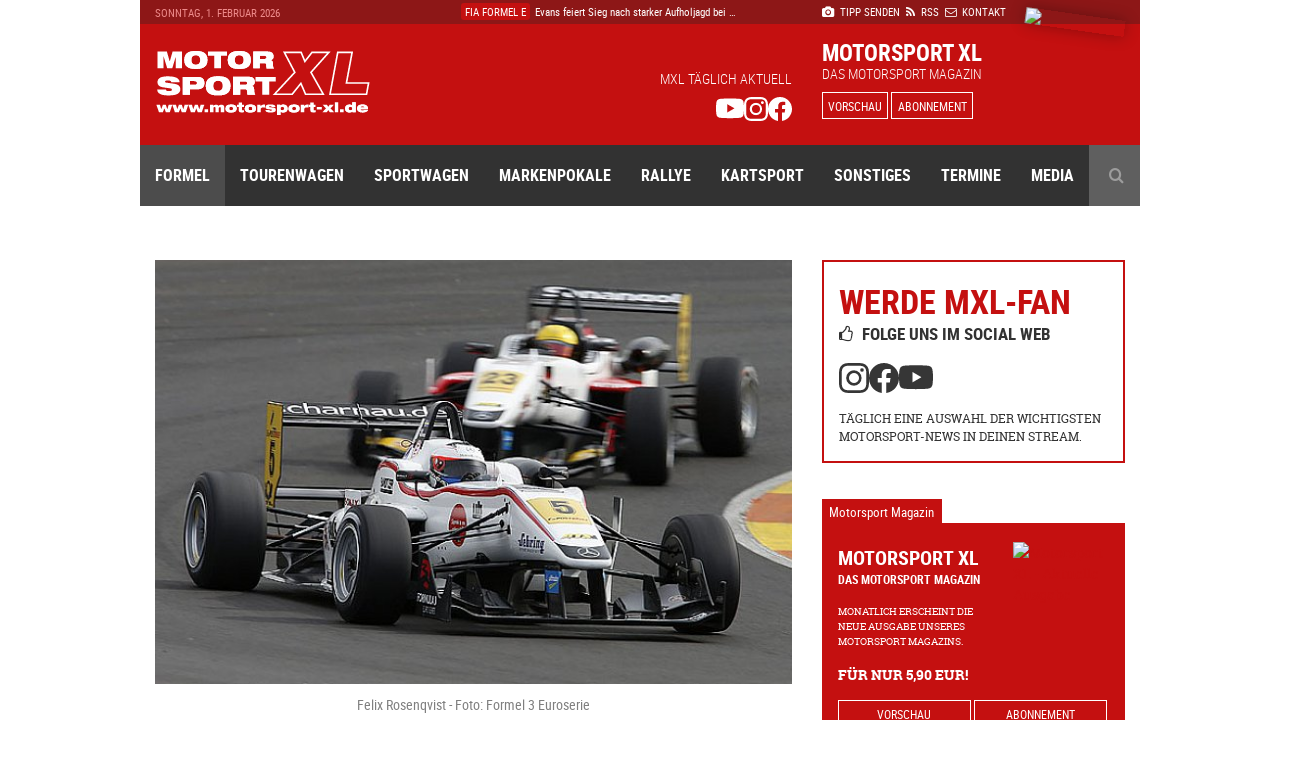

--- FILE ---
content_type: text/html; charset=UTF-8
request_url: https://www.motorsport-xl.de/news/2012/Formel-3-Euroseries/Felix-Rosenqvist-bejubelt-zweiten-Saisonerfolg-8514.html
body_size: 9539
content:
<!doctype html><html class="no-js" lang="de" prefix="og: ogp.me/ns#"><head><meta charset="utf-8"><meta http-equiv="X-UA-Compatible" content="IE=edge"><meta name="viewport" content="width=device-width, initial-scale=1"><title>Felix Rosenqvist bejubelt zweiten Saisonerfolg - Formel 3 Euroseries - Motorsport XL</title><meta name="description" content="Felix Rosenqvist (Mücke Motorsport) holte sich den Sieg im 21. Saisonrennen der Formel 3 Euro Serie. Auf dem 4,005 Kilometer langen Circuit Ricardo Tormo setzte sich der Schwede an die Spitze und gewann."><meta name="keywords" content="Formel 3 Euroseries, juncadella, prema, powerteam, marciello, felix, mÃ¼cke, formel, euro, serie, rosenqvist, motorsport, daniel, raffaele, pascal, wehrlein, auto"><meta name="author" content="Motorsport XL - RIMO Verlags GmbH"><meta name="robots" content="index, follow"><link rel="canonical" href="https://www.motorsport-xl.de/news/2012/Formel-3-Euroseries/Felix-Rosenqvist-bejubelt-zweiten-Saisonerfolg-8514.html"><link rel="alternate" href="https://www.motorsport-xl.de/news/2012/Formel-3-Euroseries/Felix-Rosenqvist-bejubelt-zweiten-Saisonerfolg-8514.html" hreflang="x-default"><meta name="date" content="Sun, 30 Sep 12 13:50:00 +0200"><meta http-equiv="last-modified" content="Sun, 01 Feb 26 15:00:00 +0100"><link href="https://www.motorsport-xl.de/public/img/ct_600x400_18ad-felix_rosenqvist.jpg" rel="image_src"><meta name="og:site_name" content="Motorsport XL - RIMO Verlags GmbH"><meta name="og:title" content="Felix Rosenqvist bejubelt zweiten Saisonerfolg - Formel 3 Euroseries - Motorsport XL"><meta name="og:url" content="https://www.motorsport-xl.de/news/2012/Formel-3-Euroseries/Felix-Rosenqvist-bejubelt-zweiten-Saisonerfolg-8514.html"><meta name="og:description" content="Felix Rosenqvist (Mücke Motorsport) holte sich den Sieg im 21. Saisonrennen der Formel 3 Euro Serie. Auf dem 4,005 Kilometer langen Circuit Ricardo Tormo setzte sich der Schwede an die Spitze und gewann."><meta name="og:type" content="website"><meta name="og:image" content="https://www.motorsport-xl.de/public/img/ct_600x400_18ad-felix_rosenqvist.jpg"><meta name="twitter:card" content="summary"><meta name="twitter:title" content="Felix Rosenqvist bejubelt zweiten Saisonerfolg - Formel 3 Euroseries - Motorsport XL"><meta name="twitter:url" content="https://www.motorsport-xl.de/news/2012/Formel-3-Euroseries/Felix-Rosenqvist-bejubelt-zweiten-Saisonerfolg-8514.html"><meta name="twitter:description" content="Felix Rosenqvist (Mücke Motorsport) holte sich den Sieg im 21. Saisonrennen der Formel 3 Euro Serie. Auf dem 4,005 Kilometer langen Circuit Ricardo Tormo setzte sich der Schwede an die Spitze und gewann."><meta name="twitter:image" content="https://www.motorsport-xl.de/public/img/ct_600x400_18ad-felix_rosenqvist.jpg"><link href="https://www.motorsport-xl.de/feed/rss.xml" rel="alternate" type="application/rss+xml" title="Aktuelle Motorsport News als RSS-Feed"><link rel="search" type="application/opensearchdescription+xml" title="Motorsport-XL.de Suche" href="https://cdn.motorsport-xl.de/srv/static/WebData/ext.c/opensearch.xml" /><link rel="apple-touch-icon" sizes="180x180" href="https://cdn.motorsport-xl.de/srv/static/images/theme-2017/favicons/apple-touch-icon.png"><link rel="icon" type="image/png" href="https://cdn.motorsport-xl.de/srv/static/images/theme-2017/favicons/favicon-32x32.png" sizes="32x32"><link rel="icon" type="image/png" href="https://cdn.motorsport-xl.de/srv/static/images/theme-2017/favicons/favicon-194x194.png" sizes="194x194"><link rel="icon" type="image/png" href="https://cdn.motorsport-xl.de/srv/static/images/theme-2017/favicons/android-chrome-192x192.png" sizes="192x192"><link rel="icon" type="image/png" href="https://cdn.motorsport-xl.de/srv/static/images/theme-2017/favicons/favicon-16x16.png" sizes="16x16"><link rel="manifest" href="https://cdn.motorsport-xl.de/srv/static/images/theme-2017/favicons/manifest.json"><link rel="mask-icon" href="https://cdn.motorsport-xl.de/srv/static/images/theme-2017/favicons/safari-pinned-tab.svg" color="#c41010"><link rel="shortcut icon" href="https://cdn.motorsport-xl.de/srv/static/images/theme-2017/favicons/favicon.ico"><meta name="msapplication-TileColor" content="#c41010"><meta name="msapplication-TileImage" content="https://cdn.motorsport-xl.de/srv/static/images/theme-2017/favicons/mstile-144x144.png"><meta name="msapplication-config" content="https://cdn.motorsport-xl.de/srv/static/images/theme-2017/favicons/browserconfig.xml"><meta name="theme-color" content="#8d1717"><link href="https://www.motorsport-xl.de/public/css/f4bc71c56ab9a1a2472021d5c1f9787a.css" rel="stylesheet" type='text/css'><link rel="preconnect" href="https://cloud.ccm19.de" crossorigin><link rel="preconnect" href="https://cdn.motorsport-xl.de/" crossorigin><link rel="preconnect" href="https://pagead2.googlesyndication.com" crossorigin><link rel="preconnect" href="https://static.cloudflareinsights.com" crossorigin><script src="https://cloud.ccm19.de/app.js?apiKey=aabbfd5aa88e3ddd8e227925e6e7bbdbaf0fd2cc8a786d57&amp;domain=649591429128795c580518e2" referrerpolicy="origin"></script><script>document.createElement("picture");</script><script src="https://cdn.motorsport-xl.de/srv/static/js/theme-2017/vendor/picturefill.min.js" async></script><script type="text/javascript">var _RMData=new Object();_RMData["base"]="https://www.motorsport-xl.de/";_RMData["static"]="https://cdn.motorsport-xl.de/srv/static/";_RMData["currentLanguage"]="de";</script><script async src="https://www.googletagmanager.com/gtag/js?id=G-G5SB6VR4P1"></script><script>window.dataLayer = window.dataLayer || [];function gtag(){dataLayer.push(arguments);}gtag('js', new Date());gtag('config', 'G-G5SB6VR4P1');</script></head><body id="page" itemscope itemtype="https://schema.org/WebSite"><!--[if lt IE 9]><div id="old-browser"><div class="headline">Ihr Browser ist veraltet</div><p>Ihre Browser-Version ist zu alt, um die Webseite richtig darzustellen. Bitte verwenden Sie einen aktuellen Browser.</p></div><![endif]--><div class="row collapse" id="page__outside-advertsing"><div id="page__advertising--skyscraper" class="text-left show-for-large column push-12" style="margin-top:0px;"><script async src="//pagead2.googlesyndication.com/pagead/js/adsbygoogle.js"></script><ins class="adsbygoogle" style="display:inline-block;width:160px;height:600px" data-ad-client="ca-pub-9934933095159694" data-ad-slot="7814125706"></ins><script>(adsbygoogle = window.adsbygoogle || []).push({});</script></div></div><header class="header"><div class="row header__meta"><div class="small-9 medium-5 large-3 column text-left show-for-medium header__meta--date">Sonntag, 1. Februar 2026</div><div class="small-12 medium-5 large-5 column text-center show-for-large header__meta--newsticker"><ul class="ticker"><li itemscope itemtype="https://schema.org/Article"><a href="/news/2026/FIA-Formel-E/Mueller-und-Wehrlein-holen-Doppelpodium-im-Miami-58023.html" itemprop="url"><span class="ticker--category" itemprop="genre">FIA Formel E</span><span class="ticker--headline" itemprop="headline">Müller und Wehrlein holen Doppelpodium im Mia &hellip;</span><meta itemprop="datePublished" content="2026-02-01T15:00:00+01:00"><meta itemprop="dateModified" content="2026-02-01T13:07:36+01:00"><meta itemprop="dateCreated" content="2026-02-01T13:06:57+01:00"><meta itemprop="author" content="Motorsport XL - RIMO Verlags GmbH"><meta itemprop="publisher" content="Motorsport XL - RIMO Verlags GmbH"></a></li><li itemscope itemtype="https://schema.org/Article"><a href="/news/2026/Formel-1/Der-Auftakt-einer-intensiven-Phase-Test-Barcelona-58019.html" itemprop="url"><span class="ticker--category" itemprop="genre">Formel 1</span><span class="ticker--headline" itemprop="headline">Der Auftakt einer intensiven Phase - Test Bar &hellip;</span><meta itemprop="datePublished" content="2026-02-01T13:19:00+01:00"><meta itemprop="dateModified" content="2026-02-01T12:18:49+01:00"><meta itemprop="dateCreated" content="2026-01-31T21:21:48+01:00"><meta itemprop="author" content="Motorsport XL - RIMO Verlags GmbH"><meta itemprop="publisher" content="Motorsport XL - RIMO Verlags GmbH"></a></li><li itemscope itemtype="https://schema.org/Article"><a href="/news/2026/FIA-Formel-E/Evans-feiert-Sieg-nach-starker-Aufholjagd-beim-Miami-E-Prix-58022.html" itemprop="url"><span class="ticker--category" itemprop="genre">FIA Formel E</span><span class="ticker--headline" itemprop="headline">Evans feiert Sieg nach starker Aufholjagd bei &hellip;</span><meta itemprop="datePublished" content="2026-02-01T12:12:00+01:00"><meta itemprop="dateModified" content="2026-02-01T12:57:53+01:00"><meta itemprop="dateCreated" content="2026-02-01T12:18:40+01:00"><meta itemprop="author" content="Motorsport XL - RIMO Verlags GmbH"><meta itemprop="publisher" content="Motorsport XL - RIMO Verlags GmbH"></a></li><li itemscope itemtype="https://schema.org/Article"><a href="/news/2026/GT-World-Challenge/-Unser-Team-ist-eine-echte-Rakete-Wir-sehen-uns-auf-den-Podien-58021.html" itemprop="url"><span class="ticker--category" itemprop="genre">GT World Challenge</span><span class="ticker--headline" itemprop="headline">"Unser Team ist eine echte Rakete - Wir sehen &hellip;</span><meta itemprop="datePublished" content="2026-02-01T09:00:00+01:00"><meta itemprop="dateModified" content="2026-01-31T21:54:32+01:00"><meta itemprop="dateCreated" content="2026-01-31T21:54:32+01:00"><meta itemprop="author" content="Motorsport XL - RIMO Verlags GmbH"><meta itemprop="publisher" content="Motorsport XL - RIMO Verlags GmbH"></a></li><li itemscope itemtype="https://schema.org/Article"><a href="/news/2026/Automobilsport/Held-der-letzten-Runde-n-58020.html" itemprop="url"><span class="ticker--category" itemprop="genre">Automobilsport</span><span class="ticker--headline" itemprop="headline">Held der letzten Runde(n)</span><meta itemprop="datePublished" content="2026-02-01T07:22:00+01:00"><meta itemprop="dateModified" content="2026-01-31T21:29:13+01:00"><meta itemprop="dateCreated" content="2026-01-31T21:29:13+01:00"><meta itemprop="author" content="Motorsport XL - RIMO Verlags GmbH"><meta itemprop="publisher" content="Motorsport XL - RIMO Verlags GmbH"></a></li></ul></div><div class="small-12 medium-7 large-4 column text-left medium-text-right large-text-left header__meta--navigation"><a href="/com/presse.html" title="Der Redaktion einen Tipp senden" itemprop="url"><i class="fa fa-camera" aria-hidden="true"></i>&nbsp;Tipp senden</a>&ensp;<a href="/com/feeds.html" title="Aktuelle Motorsport News als RSS-Feed" itemprop="url" class="show-for-medium"><i class="fa fa-rss" aria-hidden="true"></i>&nbsp;RSS</a><a href="/com/abonnement.html" title="Das Magazin Motorsport XL im Abo" itemprop="url" class="show-for-small-only"><i class="fa fa-star" aria-hidden="true"></i>&nbsp;Abo</a>&ensp;<a href="/com/kontakt.html" title="Kontakt und Ansprechpartner von Motorsport XL" itemprop="url"><i class="fa fa-envelope-o" aria-hidden="true"></i>&nbsp;Kontakt</a></div></div><div class="row header__main"><div class="small-6 medium-3 large-3 column text-left header__main--logo"><a href="/"><img src="https://cdn.motorsport-xl.de/srv/static/images/theme-2017/logos/motorsport-xl-logo-header.svg" class="img-responsive" alt="Motorsport XL Logo"></a></div><div class="small-6 medium-6 large-5 column text-right show-for-large header__main--fan-counter"><div class="fan-counter--headline">MXL täglich aktuell</div><div class="fan-counter--links"><a href="https://www.youtube.com/@motorsportxl" target="_blank" rel="nofollow" class="social--link"><img src="https://cdn.motorsport-xl.de/srv/static/images/theme-2017/icons/youtube-white.svg" width="24" height="24" alt="Motorsport XL auf YouTube folgen"></a><a href="https://www.instagram.com/motorsportxl_official/" target="_blank" rel="nofollow" class="social--link"><img src="https://cdn.motorsport-xl.de/srv/static/images/theme-2017/icons/instagram-white.svg" width="24" height="24" alt="Motorsport XL auf Instagram folgen"></a><a href="https://www.facebook.com/motorsport.xl" target="_blank" rel="nofollow" class="social--link"><img src="https://cdn.motorsport-xl.de/srv/static/images/theme-2017/icons/facebook-white.svg" width="24" height="24" alt="Motorsport XL auf Facebook folgen"></a></div></div><div class="small-6 medium-7 large-4 column text-right large-text-left header__main--preview"><span class="preview--headline show-for-medium">Motorsport XL</span><span class="preview--subheadline show-for-medium">Das Motorsport Magazin</span><a href="/magazin/vorschau.html" class="button button--inverted button--small">Vorschau</a>&nbsp;<a href="/com/abonnement.html" class="button button--inverted button--small show-for-medium">Abonnement</a><img src="https://www.motorsport-xl.de/cms/content/Eigene-Uploads/Magazin-Vorschau/mxl_cover.jpg?nocache=1769967267" class="preview--cover"></div></div><nav class="row header__navigation" itemscope itemtype="https://schema.org/SiteNavigationElement"><div class="small-12 medium-12 column hide-for-large text-center header__navigation--mobile-opener"><a href="javascript:void(0);"><i class="fa fa-bars" aria-hidden="true"></i>&ensp;Menü</a></div><div class="navigation--wrapper"><ul class="main-navigation"><li class="item--first-level"><a itemprop="url" href="/news/Formelsport.html" class="active">Formel<i class="fa fa-angle-down hide-for-large item--dropdown" aria-hidden="true"></i></a><div class="item--subnavigation"><ul class="large-3 column"><li class=""><a itemprop="url" href="/news/Austria-Formel-Cup.html">Austria Formel Cup</a></li><li class=""><a itemprop="url" href="/news/F1-Academy.html">F1 Academy</a></li><li class=""><a itemprop="url" href="/news/FIA-Formel-E.html">FIA Formel E</a></li></ul><ul class="large-3 column"><li class=""><a itemprop="url" href="/news/FIA-Formula-3-Championship.html">FIA Formula 3 Championship</a></li><li class=""><a itemprop="url" href="/news/Formel-1.html">Formel 1</a></li><li class=""><a itemprop="url" href="/news/Formel-2.html">Formel 2</a></li></ul><ul class="large-3 column"><li class=""><a itemprop="url" href="/news/Formel-4.html">Formel 4</a></li><li class=""><a itemprop="url" href="/news/Formula-Regional-European-Championship.html">Formula Regional European Championship</a></li><li class=""><a itemprop="url" href="/news/Formula-Winter-Series.html">Formula Winter Series</a></li></ul></div></li><li class="item--first-level"><a itemprop="url" href="/news/Tourenwagen.html" class="">Tourenwagen<i class="fa fa-angle-down hide-for-large item--dropdown" aria-hidden="true"></i></a><div class="item--subnavigation"><ul class="large-3 column"><li class=""><a itemprop="url" href="/news/24h-Nuerburgring.html">24h Nürburgring</a></li><li class=""><a itemprop="url" href="/news/NASCAR-Euro-Series.html">NASCAR Euro Series</a></li><li class=""><a itemprop="url" href="/news/PRTC.html">PRTC</a></li></ul><ul class="large-3 column"><li class=""><a itemprop="url" href="/news/RCN.html">RCN</a></li><li class=""><a itemprop="url" href="/news/STT.html">STT</a></li><li class=""><a itemprop="url" href="/news/VLN.html">VLN</a></li></ul></div></li><li class="item--first-level"><a itemprop="url" href="/news/Sportwagen.html" class="">Sportwagen<i class="fa fa-angle-down hide-for-large item--dropdown" aria-hidden="true"></i></a><div class="item--subnavigation"><ul class="large-3 column"><li class=""><a itemprop="url" href="/news/24h-Le-Mans.html">24h Le Mans</a></li><li class=""><a itemprop="url" href="/news/6h-Portimao.html">6h Portimao</a></li><li class=""><a itemprop="url" href="/news/ADAC-GT-Masters.html">ADAC GT Masters</a></li><li class=""><a itemprop="url" href="/news/ADAC-GT4-Germany.html">ADAC GT4 Germany</a></li></ul><ul class="large-3 column"><li class=""><a itemprop="url" href="/news/DTM.html">DTM</a></li><li class=""><a itemprop="url" href="/news/FIA-WEC.html">FIA WEC</a></li><li class=""><a itemprop="url" href="/news/GT-Summer-Series.html">GT Summer Series</a></li><li class=""><a itemprop="url" href="/news/GT-Winter-Series.html">GT Winter Series</a></li></ul><ul class="large-3 column"><li class=""><a itemprop="url" href="/news/GT-World-Challenge.html">GT World Challenge</a></li><li class=""><a itemprop="url" href="/news/GT4-Winter-Series.html">GT4 Winter Series</a></li><li class=""><a itemprop="url" href="/news/IMSA-SportsCar-Championship.html">IMSA SportsCar Championship</a></li><li class=""><a itemprop="url" href="/news/Prototype-Cup-Germany.html">Prototype Cup Germany</a></li></ul><ul class="large-3 column"><li class=""><a itemprop="url" href="/news/Prototype-Masters.html">Prototype Masters</a></li><li class=""><a itemprop="url" href="/news/Prototype-Winter-Series.html">Prototype Winter Series</a></li><li class=""><a itemprop="url" href="/news/Sports-Prototype-Winter-Series.html">Sports Prototype Winter Series</a></li></ul></div></li><li class="item--first-level"><a itemprop="url" href="/news/Markenpokale.html" class="">Markenpokale<i class="fa fa-angle-down hide-for-large item--dropdown" aria-hidden="true"></i></a><div class="item--subnavigation"><ul class="large-3 column"><li class=""><a itemprop="url" href="/news/PCHC.html">PCHC</a></li><li class=""><a itemprop="url" href="/news/Polo-Cup.html">Polo Cup</a></li><li class=""><a itemprop="url" href="/news/Porsche-Carrera-Cup.html">Porsche Carrera Cup</a></li></ul><ul class="large-3 column"><li class=""><a itemprop="url" href="/news/Porsche-Sports-Cup.html">Porsche Sports Cup</a></li><li class=""><a itemprop="url" href="/news/Porsche-Super-Cup.html">Porsche Super Cup</a></li></ul></div></li><li class="item--first-level"><a itemprop="url" href="/news/Rallye.html" class="">Rallye<i class="fa fa-angle-down hide-for-large item--dropdown" aria-hidden="true"></i></a><div class="item--subnavigation"><ul class="large-3 column"><li class=""><a itemprop="url" href="/news/ADAC-Opel-Rallye-Cup.html">ADAC Opel Rallye Cup</a></li><li class=""><a itemprop="url" href="/news/ADAC-Rallye-Junior-Cup.html">ADAC Rallye Junior Cup</a></li><li class=""><a itemprop="url" href="/news/Extreme-E.html">Extreme E</a></li></ul><ul class="large-3 column"><li class=""><a itemprop="url" href="/news/HJS-Rallye.html">HJS Rallye</a></li><li class=""><a itemprop="url" href="/news/Rallycross.html">Rallycross</a></li><li class=""><a itemprop="url" href="/news/Rallye-Dakar.html">Rallye Dakar</a></li></ul><ul class="large-3 column"><li class=""><a itemprop="url" href="/news/Rallye-DM.html">Rallye DM</a></li><li class=""><a itemprop="url" href="/news/Rallye-WM.html">Rallye WM</a></li></ul></div></li><li class="item--first-level"><a itemprop="url" href="/news/Kartsport.html" class="">Kartsport<i class="fa fa-angle-down hide-for-large item--dropdown" aria-hidden="true"></i></a><div class="item--subnavigation"><ul class="large-3 column"><li class=""><a itemprop="url" href="/news/ADAC-Kart-Masters.html">ADAC Kart Masters</a></li><li class=""><a itemprop="url" href="/news/Champions-of-the-Future.html">Champions of the Future</a></li><li class=""><a itemprop="url" href="/news/CIK-FIA.html">CIK/FIA</a></li><li class=""><a itemprop="url" href="/news/DKM.html">DKM</a></li><li class=""><a itemprop="url" href="/news/Eifel-Erft-Cup.html">Eifel-Erft Cup</a></li><li class=""><a itemprop="url" href="/news/German-Karting-Series.html">German Karting Series</a></li></ul><ul class="large-3 column"><li class=""><a itemprop="url" href="/news/GTC.html">GTC</a></li><li class=""><a itemprop="url" href="/news/IAME-Series-Germany.html">IAME Series Germany</a></li><li class=""><a itemprop="url" href="/news/Kart-Trophy-Weiss-Blau.html">Kart-Trophy Weiß-Blau</a></li><li class=""><a itemprop="url" href="/news/KCK-Pure-Racing-Cup.html">KCK Pure Racing Cup</a></li><li class=""><a itemprop="url" href="/news/NAKC.html">NAKC</a></li><li class=""><a itemprop="url" href="/news/OAKC.html">OAKC</a></li></ul><ul class="large-3 column"><li class=""><a itemprop="url" href="/news/Rok-Cup.html">Rok Cup</a></li><li class=""><a itemprop="url" href="/news/ROTAX-Grand-Finals.html">ROTAX Grand Finals</a></li><li class=""><a itemprop="url" href="/news/ROTAX-MAX-Challenge.html">ROTAX MAX Challenge</a></li><li class=""><a itemprop="url" href="/news/ROTAX-MAX-Euro-Trophy.html">ROTAX MAX Euro Trophy</a></li><li class=""><a itemprop="url" href="/news/SAKC.html">SAKC</a></li><li class=""><a itemprop="url" href="/news/WAKC.html">WAKC</a></li></ul><ul class="large-3 column"><li class=""><a itemprop="url" href="/news/Wintersaison.html">Wintersaison</a></li><li class=""><a itemprop="url" href="/news/WSK.html">WSK</a></li><li class=""><a itemprop="url" href="/news/X30-Euro-Series.html">X30 Euro Series</a></li></ul></div></li><li class="item--first-level"><a itemprop="url" href="/news/Sonstiges.html" class="">Sonstiges<i class="fa fa-angle-down hide-for-large item--dropdown" aria-hidden="true"></i></a><div class="item--subnavigation"><ul class="large-3 column"><li class=""><a itemprop="url" href="/news/Auto-Strasse.html">Auto & Straße</a></li><li class=""><a itemprop="url" href="/news/Automobilsport.html">Automobilsport</a></li><li class=""><a itemprop="url" href="/news/E-Sport.html">E-Sport</a></li></ul><ul class="large-3 column"><li class=""><a itemprop="url" href="/news/Heft.html">Heft</a></li><li class=""><a itemprop="url" href="/news/Interview.html">Interview</a></li><li class=""><a itemprop="url" href="/news/Produktvorstellung.html">Produktvorstellung</a></li></ul><ul class="large-3 column"><li class=""><a itemprop="url" href="/news/Sonstiges.html">Sonstiges</a></li></ul></div></li><li class="item--first-level"><a itemprop="url" href="/com/rennkalender-auswahl.html" class="">Termine<i class="fa fa-angle-down hide-for-large item--dropdown" aria-hidden="true"></i></a><div class="item--subnavigation"><ul class="large-3 column"><li class=""><a itemprop="url" href="/kalender/formelsport-termine-2026.html">Formelsport</a></li><li class=""><a itemprop="url" href="/kalender/tourenwagen-termine-2026.html">Tourenwagen</a></li><li class=""><a itemprop="url" href="/kalender/sportwagen-termine-2026.html">Sportwagen</a></li></ul><ul class="large-3 column"><li class=""><a itemprop="url" href="/kalender/markenpokale-termine-2026.html">Markenpokale</a></li><li class=""><a itemprop="url" href="/kalender/rallye-termine-2026.html">Rallye</a></li><li class=""><a itemprop="url" href="/kalender/kartsport-termine-2026.html">Kartsport</a></li></ul></div></li><li class="item--first-level"><a itemprop="url" href="javascript:void(0);" class="">Media<i class="fa fa-angle-down hide-for-large item--dropdown" aria-hidden="true"></i></a><div class="item--subnavigation"><ul class="large-3 column"><li class=""><a itemprop="url" href="/com/abonnement.html">Abonnement</a></li><li class=""><a itemprop="url" href="/com/produkte.html">Produkte-Shop</a></li><li class=""><a itemprop="url" href="/gallery.html">Bildergalerien</a></li></ul><ul class="large-3 column"><li class=""><a itemprop="url" href="/mediacenter.html">Videothek</a></li><li class=""><a itemprop="url" href="/com/presse.html">Tipp senden</a></li><li class=""><a itemprop="url" href="/com/presse.html#presse">Presse</a></li></ul><ul class="large-3 column"><li class=""><a itemprop="url" href="/com/feeds.html">RSS Feeds</a></li><li class=""><a itemprop="url" href="/com/mediadaten.html">Mediadaten</a></li><li class=""><a itemprop="url" href="/com/kontakt.html">Kontakt</a></li></ul><ul class="large-3 column"><li class=""><a itemprop="url" href="/com/kontakt.html">Impressum</a></li><li class=""><a itemprop="url" href="/datenschutz.html">Datenschutz</a></li></ul></div></li><li class="item--first-level item--search item--last"><a itemprop="url" href="javascript:void(0);" class="show-for-large"><i class="fa fa-search" aria-hidden="true"></i></a><div class="item--subnavigation"><form action="/com/suchen.html" method="get" name="search"><input type="text" name="q" value="" placeholder="Geben Sie Ihren Suchbegriff ein ..."></form></div></li></ul></div></nav></header><div class="row content__container content__container--news" itemprop="mainEntity"><div class="small-12 medium-12 large-8 column content news__detail--normal"><article class="row collapse" itemscope itemtype="https://schema.org/Article"><meta itemprop="datePublished" content="2012-09-30T13:50:00+02:00"><meta itemprop="dateModified" content="2012-09-30T13:50:00+02:00"><meta itemprop="dateCreated" content="2012-09-30T13:50:00+02:00"><meta itemprop="author" content="Motorsport XL - RIMO Verlags GmbH"><meta itemprop="publisher" content="Motorsport XL - RIMO Verlags GmbH"><div class="small-12 column news__detail__slider"><div class="owl-carousel--news"><figure class="news__detail__slider--item item"><picture itemscope itemtype="https://schema.org/ImageObject"><!--[if IE 9]><video style="display: none;"><![endif]--><source data-srcset="https://www.motorsport-xl.de/public/img/ct_650x433_18ad-felix_rosenqvist.jpg" media="(min-width: 64em)"><source data-srcset="https://www.motorsport-xl.de/public/img/ct_730x487_18ad-felix_rosenqvist.jpg" media="(min-width: 40em)"><!--[if IE 9]></video><![endif]--><img src="https://www.motorsport-xl.de/public/img/ct_50x33_18ad-felix_rosenqvist.jpg" data-src="https://www.motorsport-xl.de/public/img/ct_360x240_18ad-felix_rosenqvist.jpg" alt="Felix Rosenqvist - Foto: Formel 3 Euroserie" class="lazyload img-responsive lazy-animation" itemprop="image"><figcaption>Felix Rosenqvist - Foto: Formel 3 Euroserie</figcaption></picture></figure></div></div><header class="small-12 column text-center "><div class="news__category-date"><div class="news__category-date--category" itemprop="genre">Formel 3 Euroseries</div><div class="news__category-date--date">30.09.2012</div></div><h1 itemprop="headline">Felix Rosenqvist bejubelt zweiten Saisonerfolg</h1></header><aside class="small-12 column text-center social-sharing"><ul class="social-sharing-list"><li class="facebook"><a href="https://www.facebook.com/sharer/sharer.php?u=https%3A%2F%2Fwww.motorsport-xl.de%2Fnews%2F2012%2FFormel-3-Euroseries%2FFelix-Rosenqvist-bejubelt-zweiten-Saisonerfolg-8514.html" rel="nofollow" target="_blank"><i class="bi bi-facebook" aria-hidden="true"></i></a></li><li class="twitter"><a href="https://x.com/intent/post?text=Felix+Rosenqvist+bejubelt+zweiten+Saisonerfolg+-+Formel+3+Euroseries+-+Motorsport+XL&url=https%3A%2F%2Fwww.motorsport-xl.de%2Fnews%2F2012%2FFormel-3-Euroseries%2FFelix-Rosenqvist-bejubelt-zweiten-Saisonerfolg-8514.html" rel="nofollow" target="_blank"><i class="bi bi-twitter-x" aria-hidden="true"></i></a></li><li class="linkedin"><a href="https://www.linkedin.com/shareArticle?mini=true&url=https%3A%2F%2Fwww.motorsport-xl.de%2Fnews%2F2012%2FFormel-3-Euroseries%2FFelix-Rosenqvist-bejubelt-zweiten-Saisonerfolg-8514.html" rel="nofollow" target="_blank"><i class="bi bi-linkedin" aria-hidden="true"></i></a></li><li class="xing"><a href="https://www.xing.com/spi/shares/new?url=https%3A%2F%2Fwww.motorsport-xl.de%2Fnews%2F2012%2FFormel-3-Euroseries%2FFelix-Rosenqvist-bejubelt-zweiten-Saisonerfolg-8514.html" rel="nofollow" target="_blank"><i class="fa fa-xing" aria-hidden="true"></i></a></li><li class="mail"><a href="mailto:?subject=Felix Rosenqvist bejubelt zweiten Saisonerfolg - Formel 3 Euroseries - Motorsport XL&body=https%3A%2F%2Fwww.motorsport-xl.de%2Fnews%2F2012%2FFormel-3-Euroseries%2FFelix-Rosenqvist-bejubelt-zweiten-Saisonerfolg-8514.html" rel="nofollow"><i class="bi bi-envelope-at" aria-hidden="true"></i></a></li></ul></aside><section class="small-12 column news__detail--normal--text" itemprop="articleBody"><strong>Felix Rosenqvist (M&uuml;cke Motorsport) holte sich den Sieg im 21. Saisonrennen der Formel 3 Euro Serie. Auf dem 4,005 Kilometer langen Circuit Ricardo Tormo nahe der spanischen Stadt Valencia setzte sich der Schwede am Start an die Spitze und gewann vor dem Spanier Daniel Juncadella (Prema Powerteam) und dem Italiener Raffaele Marciello (Prema Powerteam). </strong><br /><br />Mit dem zweiten Podestplatz bei seinem Heimspiel verteidigte Juncadella die Tabellenf&uuml;hrung in der Fahrerwertung der Formel 3 Euro Serie; der beste Rookie Pascal Wehrlein (M&uuml;cke Motorsport) belegt Rang zwei vor Marciello.<br /><br /><div class="small-12 column text-center in-text__advertising"><small>Anzeige</small><a href="https://www.motorsport-xl.de/api/advertising/ad.c.php?f=MzI=" target="_blank" style="padding:0px!important;background:none!important;" rel="nofollow"><img src="https://cdn.motorsport-xl.de/srv/image.api/content/Widgets/Werbung/2010/Zurrschienen/a739b__zurrschienen_250x2.jpg" width="250" height="200"></a></div>Das Rennen entschied sich bereits auf den ersten Metern: Beim Sprint zur ersten Kurve &uuml;berholte Felix Rosenqvist den von der Pole-Position gestarteten Daniel Juncadella. Der f&uuml;hrende M&uuml;cke-Pilot setzte sich schon in der Anfangsphase von seinem Verfolger Juncadella ab und wurde nach 27 Rennrunden mit einem Vorsprung von 5,472 Sekunden abgewinkt. Hinter dem drittplatzierten Raffaele Marciello reihte sich der beste Rookie Pascal Wehrlein als Vierter ein.<br /><br />Ein Wochenende vor Saisonschluss sicherte sich das Prema Powerteam vorzeitig den Titel des besten Teams der Formel 3 Euro Serie. In Valencia reichten der italienischen Mannschaft zwei Siege von Marciello und Lewis sowie vier weitere Podestpl&auml;tze.<br /><br /><strong>Felix Rosenqvist (M&uuml;cke Motorsport):</strong> &bdquo;Der Beginn war eigentlich wie im ersten Rennen, nur dass ich dieses Mal keine Durchfahrtsstrafe bekommen habe. Mein Auto war gut und ich griff bis zum Rennende voll an.&ldquo;<br /><br /><strong>Daniel Juncadella (Prema Powerteam):</strong> &bdquo;Zun&auml;chst einmal muss ich sagen, dass Felix den Sieg hier verdient hat. Sein Start war besser als meiner und sein Speed im Rennen war auch besser als meiner. Er hat einen tollen Job gemacht. Ich selbst bin nicht richtig happy, denn mein Auto war heute nicht so gut wie gestern. Aber ich habe als Zweiter viele Punkte geholt und habe nun gute Chancen, beim Finale in Hockenheim den Titel zu gewinnen.&ldquo;<br /><br /><strong>Raffaele Marciello (Prema Powerteam):</strong> &bdquo;Mein Auto &uuml;bersteuerte heute sehr. Immerhin habe ich das Rennen als Dritter vor Pascal Wehrlein beendet, meinem Rivalen um den zweiten Platz in der Gesamtwertung der Formel 3 Euro Serie.&ldquo;</section><aside class="small-12 column news__detail--redirection"><i class="fa fa-link" aria-hidden="true"></i>&nbsp;<strong>Weiterführende Links:</strong>&nbsp;<a href="http://www.motorsport-xl.de/events/2012/Formel-3-Euroseries/Valencia-ES-1198.html" itemprop="url">Ergebnisse Rennen 3 - Formel 3 Euroseries - Valencia (ES)</a></aside><div class="small-12 column text-center in-text__advertising" style="margin-bottom: 0; margin-top: 1.875rem"><small>Anzeige</small><a href="https://www.motorsport-xl.de/api/advertising/ad.c.php?f=MTgz" target="_blank" style="padding:0px!important;background:none!important;" rel="nofollow"><img src="https://cdn.motorsport-xl.de/srv/image.api/content/Widgets/Werbung/2025/MXL_jetzt_abonnieren_/ae27-magazine_vorschau_teaser.jpg" width="650" height="250"></a></div><aside class="small-12 column text-center social-sharing"><hr><ul class="social-sharing-list"><li class="facebook"><a href="https://www.facebook.com/sharer/sharer.php?u=https%3A%2F%2Fwww.motorsport-xl.de%2Fnews%2F2012%2FFormel-3-Euroseries%2FFelix-Rosenqvist-bejubelt-zweiten-Saisonerfolg-8514.html" rel="nofollow" target="_blank"><i class="bi bi-facebook" aria-hidden="true"></i></a></li><li class="twitter"><a href="https://x.com/intent/post?text=Felix+Rosenqvist+bejubelt+zweiten+Saisonerfolg+-+Formel+3+Euroseries+-+Motorsport+XL&url=https%3A%2F%2Fwww.motorsport-xl.de%2Fnews%2F2012%2FFormel-3-Euroseries%2FFelix-Rosenqvist-bejubelt-zweiten-Saisonerfolg-8514.html" rel="nofollow" target="_blank"><i class="bi bi-twitter-x" aria-hidden="true"></i></a></li><li class="linkedin"><a href="https://www.linkedin.com/shareArticle?mini=true&url=https%3A%2F%2Fwww.motorsport-xl.de%2Fnews%2F2012%2FFormel-3-Euroseries%2FFelix-Rosenqvist-bejubelt-zweiten-Saisonerfolg-8514.html" rel="nofollow" target="_blank"><i class="bi bi-linkedin" aria-hidden="true"></i></a></li><li class="xing"><a href="https://www.xing.com/spi/shares/new?url=https%3A%2F%2Fwww.motorsport-xl.de%2Fnews%2F2012%2FFormel-3-Euroseries%2FFelix-Rosenqvist-bejubelt-zweiten-Saisonerfolg-8514.html" rel="nofollow" target="_blank"><i class="fa fa-xing" aria-hidden="true"></i></a></li><li class="mail"><a href="mailto:?subject=Felix Rosenqvist bejubelt zweiten Saisonerfolg - Formel 3 Euroseries - Motorsport XL&body=https%3A%2F%2Fwww.motorsport-xl.de%2Fnews%2F2012%2FFormel-3-Euroseries%2FFelix-Rosenqvist-bejubelt-zweiten-Saisonerfolg-8514.html" rel="nofollow"><i class="bi bi-envelope-at" aria-hidden="true"></i></a></li></ul></aside></article><aside class="row collapse recommended__article"><h4 class="small-12 column text-center">Das könnte dich auch interessieren</h4><article class="small-12 medium-4 column recommended__article--item" itemscope itemtype="https://schema.org/Article"><a href="/news/2026/FIA-Formel-E/Nissan-Formel-E-Team-will-Erfolgsserie-in-Miami-fortsetzen-57996.html" itemprop="url"><figure><picture itemscope itemtype="https://schema.org/ImageObject"><!--[if IE 9]><video style="display: none;"><![endif]--><source data-srcset="https://www.motorsport-xl.de/public/img/ct_230x153_f4c6-dppiproduction_00004099_0050.jpg" media="(min-width: 64em)"><source data-srcset="https://www.motorsport-xl.de/public/img/ct_260x173_f4c6-dppiproduction_00004099_0050.jpg" media="(min-width: 40em)"><!--[if IE 9]></video><![endif]--><img src="https://www.motorsport-xl.de/public/img/ct_50x33_f4c6-dppiproduction_00004099_0050.jpg" data-src="https://www.motorsport-xl.de/public/img/ct_360x240_f4c6-dppiproduction_00004099_0050.jpg" alt="Nissan Formel E Team will Erfolgsserie in Miami fortsetzen" class="lazyload img-responsive lazy-animation" itemprop="image"></picture></figure><header><div class="news__category-date"><div class="news__category-date--category" itemprop="genre">FIA Formel E</div><div class="news__category-date--date">28.01.2026</div></div><h5 itemprop="headline">Nissan Formel E Team will Erfolgsserie in Miami fortsetzen</h5></header></a></article><article class="small-12 medium-4 column recommended__article--item" itemscope itemtype="https://schema.org/Article"><a href="/news/2026/Formel-1/Mercedes-AMG-stellt-Official-Cars-bei-allen-F1-Rennen-58011.html" itemprop="url"><figure><picture itemscope itemtype="https://schema.org/ImageObject"><!--[if IE 9]><video style="display: none;"><![endif]--><source data-srcset="https://www.motorsport-xl.de/public/img/ct_230x153_f6e0-pi_f1_safety_medical_car_2026_01_30_004.jpg" media="(min-width: 64em)"><source data-srcset="https://www.motorsport-xl.de/public/img/ct_260x173_f6e0-pi_f1_safety_medical_car_2026_01_30_004.jpg" media="(min-width: 40em)"><!--[if IE 9]></video><![endif]--><img src="https://www.motorsport-xl.de/public/img/ct_50x33_f6e0-pi_f1_safety_medical_car_2026_01_30_004.jpg" data-src="https://www.motorsport-xl.de/public/img/ct_360x240_f6e0-pi_f1_safety_medical_car_2026_01_30_004.jpg" alt="Mercedes-AMG stellt Official Cars bei allen F1-Rennen" class="lazyload img-responsive lazy-animation" itemprop="image"></picture></figure><header><div class="news__category-date"><div class="news__category-date--category" itemprop="genre">Formel 1</div><div class="news__category-date--date">30.01.2026</div></div><h5 itemprop="headline">Mercedes-AMG stellt Official Cars bei allen F1-Rennen</h5></header></a></article><article class="small-12 medium-4 column recommended__article--item" itemscope itemtype="https://schema.org/Article"><a href="/news/2026/FIA-Formel-E/Volle-Power-unter-Palmen-57982.html" itemprop="url"><figure><picture itemscope itemtype="https://schema.org/ImageObject"><!--[if IE 9]><video style="display: none;"><![endif]--><source data-srcset="https://www.motorsport-xl.de/public/img/ct_230x153_d234-sg1_4227_laqaw4cj_20250412094714.jpg" media="(min-width: 64em)"><source data-srcset="https://www.motorsport-xl.de/public/img/ct_260x173_d234-sg1_4227_laqaw4cj_20250412094714.jpg" media="(min-width: 40em)"><!--[if IE 9]></video><![endif]--><img src="https://www.motorsport-xl.de/public/img/ct_50x33_d234-sg1_4227_laqaw4cj_20250412094714.jpg" data-src="https://www.motorsport-xl.de/public/img/ct_360x240_d234-sg1_4227_laqaw4cj_20250412094714.jpg" alt="Volle Power unter Palmen" class="lazyload img-responsive lazy-animation" itemprop="image"></picture></figure><header><div class="news__category-date"><div class="news__category-date--category" itemprop="genre">FIA Formel E</div><div class="news__category-date--date">27.01.2026</div></div><h5 itemprop="headline">Volle Power unter Palmen</h5></header></a></article></aside></div><aside class="small-12 medium-12 large-4 column sidebar"><section class="row small-12 column sidebarbox__social_profiles"><div class="small-12 column sidebarbox__social_profiles--headline">Werde MXL-Fan</div><div class="small-12 column sidebarbox__social_profiles--subheadline"><i class="fa fa-thumbs-o-up" aria-hidden="true" style="padding-left: 0"></i> Folge uns im social Web</div><div class="small-12 column sidebarbox__social_profiles--links"><a href="https://www.instagram.com/motorsportxl_official/" target="_blank" rel="nofollow" class="social--link"><img src="https://cdn.motorsport-xl.de/srv/static/WebData/Sidebar/Social-Profiles/assets/images/instagram.svg" width="24" height="24" alt="Motorsport XL auf Instagram folgen"></a><a href="https://www.facebook.com/motorsport.xl" target="_blank" rel="nofollow" class="social--link"><img src="https://cdn.motorsport-xl.de/srv/static/WebData/Sidebar/Social-Profiles/assets/images/facebook.svg" width="24" height="24" alt="Motorsport XL auf Facebook folgen"></a><a href="https://www.youtube.com/@motorsportxl" target="_blank" rel="nofollow" class="social--link"><img src="https://cdn.motorsport-xl.de/srv/static/WebData/Sidebar/Social-Profiles/assets/images/youtube.svg" width="24" height="24" alt="Motorsport XL auf YouTube folgen"></a></div><div class="small-12 column sidebarbox__social_profiles--description">Täglich eine Auswahl der wichtigsten Motorsport-News in deinen Stream.</div></a></section><section class="row small-12 column sidebarbox__magazin_preview"><div class="row small-12 column section__header--simple sidebar--header"><span class="section__header--name">Motorsport Magazin</span></div><div class="small-7 column sidebarbox__magazin_preview--info"><div class="sidebarbox__magazin_preview--headline">Motorsport XL</div><div class="sidebarbox__magazin_preview--subheadline">Das Motorsport Magazin</div><div class="sidebarbox__magazin_preview--description">Monatlich erscheint die neue Ausgabe unseres Motorsport Magazins.</div><div class="sidebarbox__magazin_preview--price">Für nur 5,90 EUR!</div></div><div class="small-5 column sidebarbox__magazin_preview--image"><a href="/magazin/vorschau.html"><img src="https://www.motorsport-xl.de/cms/content/Eigene-Uploads/Magazin-Vorschau/mxl_cover.jpg?nocache=1769967267" class="img-responive" alt="Motorsport XL - Aktuelle Ausgabe"></a></div><div class="small-12 column sidebarbox__magazin_preview--buttons"><a href="/magazin/vorschau.html" class="button button--inverted button--small">Vorschau</a>&nbsp;<a href="/com/abonnement.html" class="button button--inverted button--small">Abonnement</a></div></section><div class="row small-12 column sidebarbox__advertising text-center"><small>Anzeige</small><div><a href="https://www.motorsport-xl.de/api/advertising/ad.c.php?f=MjQ=" target="_blank" style="padding:0px!important;background:none!important;" rel="nofollow"><img src="https://cdn.motorsport-xl.de/srv/image.api/content/Widgets/Werbung/2023/M_Tec/7004-praga_mtec_250x60.gif" width="250" height="60"></a></div><hr><div><a href="https://www.motorsport-xl.de/api/advertising/ad.c.php?f=MjAz" target="_blank" style="padding:0px!important;background:none!important;" rel="nofollow"><img src="https://cdn.motorsport-xl.de/srv/image.api/content/Widgets/Werbung/2025/TPR_Corse/6789-tpr_anzeige_blank.jpg" width="250" height="60"></a></div></div><section class="row small-12 column sidebarbox__weekend_events"><div class="row small-12 column section__header--simple sidebar--header"><span class="section__header--name">Termine am Wochenende</span></div><div class="small-12 column text-center sidebarbox__weekend_events--headline"><i class="fa fa-flag-checkered" aria-hidden="true"></i>&ensp;Am 31.01.2026</div><table class="small-12 column"><tbody><tr itemscope itemtype="https://schema.org/SportsEvent"><td class="sidebarbox__weekend_events--category"><a href="/news/FIA-Formel-E.html" itemprop="url"><span itemprop="performer" itemscope itemtype="https://schema.org/Organization"><span itemprop="name">FIA Formel E</span></span></a></td><td class="sidebarbox__weekend_events--location"><span itemprop="location" itemscope itemtype="https://schema.org/Place"><span itemprop="name">Miami (US)</span><meta itemprop="address" content="Miami (US)"></span><meta itemprop="name" content="FIA Formel E - Miami (US)"><meta itemprop="startDate" content="2026-01-31"><meta itemprop="endDate" content="2026-01-31"></td></tr></tbody></table><div class="small-12 column text-center sidebarbox__weekend_events--buttons"><a href="/com/rennkalender-auswahl.html" class="button button--inverted button--small">Alle Termine</a></div></section><div class="row small-12 column sidebarbox__advertising text-center"><small>Anzeige</small><div><a href="https://www.motorsport-xl.de/api/advertising/ad.c.php?f=MjAw" target="_blank" style="padding:0px!important;background:none!important;" rel="nofollow"><img src="https://cdn.motorsport-xl.de/srv/image.api/content/Widgets/Werbung/2025/MSR_Parolin/4587-parolin_200x60.jpg" width="250" height="60"></a></div><hr><div><a href="https://www.motorsport-xl.de/api/advertising/ad.c.php?f=MTYz" target="_blank" style="padding:0px!important;background:none!important;" rel="nofollow"><img src="https://cdn.motorsport-xl.de/srv/image.api/content/Widgets/Werbung/2023/Kartingparts_de_Capliuk/add1-kartingparts_blank_banner_250x60.jpg" width="250" height="60"></a></div></div><section class="row small-12 column sidebarbox__products"><div class="row small-12 column section__header--simple sidebar--header"><span class="section__header--name">Motorsport Kiosk</span></div><div class="sidebarbox__products--item sidebarbox__products--item-big clearfix" itemscope itemtype="https://schema.org/Product"><a href="/com/produkte.html" class="small-6 medium-3 large-6 column"><img src="https://cdn.motorsport-xl.de/srv/static/WebData/com/Produkte/produkte_images/schulterblick-2025-135px.jpg" alt="Schulterblick '25" class="img-responsive lazyload" itemprop="image"></a><h4 class="small-6 medium-9 large-6 column" itemprop="name">Schulterblick '25</h4><p class="small-6 medium-7 large-6 column" itemprop="description">Bereits zum 20. Mal ist das Kartsport-Jahrbuchs «Schulterblick» erschienen, welches die Saison 2025 auf rund 100 Seite [...]</p></div><div class="small-4 column text-center sidebarbox__products--item sidebarbox__products--item-small" itemscope itemtype="https://schema.org/Product"><a href="/com/produkte.html"><img src="https://cdn.motorsport-xl.de/srv/static/WebData/com/Produkte/produkte_images/kartsport-kalender-2026-135.jpg" alt="Kart-Kalender 2026" class="img-responsive lazyload" itemprop="image"></a><h4 itemprop="name">Kart-Kalender 2026</h4></div><div class="small-4 column text-center sidebarbox__products--item sidebarbox__products--item-small" itemscope itemtype="https://schema.org/Product"><a href="/com/produkte.html"><img src="https://cdn.motorsport-xl.de/srv/static/WebData/com/Produkte/produkte_images/schulterblick-2024-135px.jpg" alt="Schulterblick '24" class="img-responsive lazyload" itemprop="image"></a><h4 itemprop="name">Schulterblick '24</h4></div><div class="small-4 column text-center sidebarbox__products--item sidebarbox__products--item-small" itemscope itemtype="https://schema.org/Product"><a href="/com/produkte.html"><img src="https://cdn.motorsport-xl.de/srv/static/WebData/com/Produkte/produkte_images/kartsport-kalender-2025-135.jpg" alt="Kart-Kalender 2025" class="img-responsive lazyload" itemprop="image"></a><h4 itemprop="name">Kart-Kalender 2025</h4></div><div class="small-12 column sidebarbox__products--buttons text-center"><a href="/com/produkte.html" class="button button--inverted button--small">Alle Produkte</a></div></section><div class="row small-12 column sidebarbox__advertising text-center"><small>Anzeige</small><div><a href="https://www.motorsport-xl.de/api/advertising/ad.c.php?f=MzY=" target="_blank" style="padding:0px!important;background:none!important;" rel="nofollow"><img src="https://cdn.motorsport-xl.de/srv/image.api/content/Widgets/Werbung/2023/ROTAX_Max_Challenge/208c-rmc_2023_250x60.jpg" width="250" height="60"></a></div><hr><div><a href="https://www.motorsport-xl.de/api/advertising/ad.c.php?f=ODc=" target="_blank" style="padding:0px!important;background:none!important;" rel="nofollow"><img src="https://cdn.motorsport-xl.de/srv/image.api/content/Widgets/Werbung/2013/Nees_Racing/25bb-nees_250x60_2013_2.gif" width="250" height="60"></a></div></div></aside></div><div class="footer__container"><div class="row footer"><a href="javascript:void(0);" class="footer__top">Nach oben</a><nav class="small-12 medium-4 large-3 column text-center medium-text-left footer__navigation--news"><h6 class="first">Aktuelle News</h6><ul><li><a itemprop="url" href="/news/Formelsport.html">Formelsport</a></li><li><a itemprop="url" href="/news/Tourenwagen.html">Tourenwagen</a></li><li><a itemprop="url" href="/news/Sportwagen.html">Sportwagen</a></li><li><a itemprop="url" href="/news/Markenpokale.html">Markenpokale</a></li><li><a itemprop="url" href="/news/Rallye.html">Rallye</a></li><li><a itemprop="url" href="/news/Kartsport.html">Kartsport</a></li></ul></nav><nav class="small-12 medium-4 large-3 column text-center medium-text-left footer__navigation--quicklinks"><h6>Quick Links</h6><ul><li><a itemprop="url" href="/gallery.html">Bildergalerien</a></li><li><a itemprop="url" href="/mediacenter.html">Videos</a></li><li><a itemprop="url" href="/com/produkte.html">Produkte-Shop</a></li><li><a itemprop="url" href="/com/rennkalender-auswahl.html">Termine und Ergebnisse</a></li><li><a itemprop="url" href="/com/feeds.html">RSS-Feeds</a></li><li><a itemprop="url" href="/com/presse.html">Tipp senden</a></li></ul></nav><nav class="small-12 medium-4 large-3 column text-center medium-text-left footer__navigation--service"><h6>Service</h6><ul><li><a itemprop="url" href="/com/abonnement.html">Motorsport XL im Abo</a></li><li><a itemprop="url" href="/com/mediadaten.html">Mediadaten</a></li><li><a itemprop="url" href="/com/presse.html#presse">Presse</a></li><li><a itemprop="url" href="/com/kontakt.html">Kontakt</a></li><li><a itemprop="url" href="/com/kontakt.html">Impressum</a></li><li><a itemprop="url" href="/datenschutz.html">Datenschutz</a></li><li><a itemprop="url" href="/allgemeine-geschaeftsbedingungen.html">AGB</a></li><li><a itemprop="url" href="/widerrufsbelehrung.html">Widerrufsrecht</a></li><li><a itemprop="url" href="#CCM.openControlPanel">Cookie-Einstellungen</a></li></ul></nav><div class="small-12 medium-12 large-3 column text-center show-for-large footer__logo"><img src="https://cdn.motorsport-xl.de/srv/static/images/theme-2017/logos/rimo-verlag-xl-logo-footer.png" alt="RIMO Verlag GmbH Logo"><div>Motorsport XL – Das Motorsport Magazin wird verlegt und betrieben von der RIMO Handels- und Verlags GmbH.</div></div><div class="small-12 column text-center"><br><br><a href="/com/kuendigen.html" style="color: white; font-size: .85rem; text-decoration: underline">Abo kündigen</a>&ensp;&middot;&ensp;<a href="/com/widerruf.html" style="color: white; font-size: .85rem; text-decoration: underline">Vertrag widerrufen</a></div></div></div><div class="copyright__container"><div class="row copyright"><div class="small-12 medium-12 large-12 column text-center"><strong>&copy; Copyright 1991 - 2026 RIMO Handels- und Verlags GmbH &middot; www.rimo-verlag.de &middot; www.motorsport-xl.de</strong><br>Alle Inhalte sind urheberrechtlich geschützt und dürfen ohne schriftliche Zustimmung nicht für Drittangebote genutzt werden.</div></div></div><script src="https://www.motorsport-xl.de/public/js/e26b86dacf82631d29fe9b39e1a2f835.js"></script><script defer src='https://static.cloudflareinsights.com/beacon.min.js' data-cf-beacon='{"token": "18ffff583c694deda5a5a9ff3dd25b76"}'></script></body></html>

--- FILE ---
content_type: text/html; charset=utf-8
request_url: https://www.google.com/recaptcha/api2/aframe
body_size: 267
content:
<!DOCTYPE HTML><html><head><meta http-equiv="content-type" content="text/html; charset=UTF-8"></head><body><script nonce="oT6uPxZPu6zEGf1brnS2Lw">/** Anti-fraud and anti-abuse applications only. See google.com/recaptcha */ try{var clients={'sodar':'https://pagead2.googlesyndication.com/pagead/sodar?'};window.addEventListener("message",function(a){try{if(a.source===window.parent){var b=JSON.parse(a.data);var c=clients[b['id']];if(c){var d=document.createElement('img');d.src=c+b['params']+'&rc='+(localStorage.getItem("rc::a")?sessionStorage.getItem("rc::b"):"");window.document.body.appendChild(d);sessionStorage.setItem("rc::e",parseInt(sessionStorage.getItem("rc::e")||0)+1);localStorage.setItem("rc::h",'1769967270400');}}}catch(b){}});window.parent.postMessage("_grecaptcha_ready", "*");}catch(b){}</script></body></html>

--- FILE ---
content_type: text/css
request_url: https://www.motorsport-xl.de/public/css/f4bc71c56ab9a1a2472021d5c1f9787a.css
body_size: 280136
content:
/*! normalize.css v3.0.3 | MIT License | github.com/necolas/normalize.css */html{font-family:sans-serif;-ms-text-size-adjust:100%;-webkit-text-size-adjust:100%}body{margin:0}article,aside,details,figcaption,figure,footer,header,hgroup,main,menu,nav,section,summary{display:block}audio,canvas,progress,video{display:inline-block;vertical-align:baseline}audio:not([controls]){display:none;height:0}[hidden],template{display:none}a{background-color:transparent}a:active,a:hover{outline:0}abbr[title]{border-bottom:1px dotted}b,strong{font-weight:700}dfn{font-style:italic}h1{font-size:2em;margin:.67em 0}mark{background:#ff0;color:#000}small{font-size:80%}sub,sup{font-size:75%;line-height:0;position:relative;vertical-align:baseline}sup{top:-.5em}sub{bottom:-.25em}img{border:0}svg:not(:root){overflow:hidden}figure{margin:1em 40px}hr{-webkit-box-sizing:content-box;box-sizing:content-box;height:0}pre{overflow:auto}code,kbd,pre,samp{font-family:monospace;font-size:1em}button,input,optgroup,select,textarea{color:inherit;font:inherit;margin:0}button{overflow:visible}button,select{text-transform:none}button,html input[type=button],input[type=reset],input[type=submit]{-webkit-appearance:button;cursor:pointer}button[disabled],html input[disabled]{cursor:not-allowed}button::-moz-focus-inner,input::-moz-focus-inner{border:0;padding:0}input{line-height:normal}input[type=checkbox],input[type=radio]{-webkit-box-sizing:border-box;box-sizing:border-box;padding:0}input[type=number]::-webkit-inner-spin-button,input[type=number]::-webkit-outer-spin-button{height:auto}input[type=search]{-webkit-appearance:textfield;-webkit-box-sizing:content-box;box-sizing:content-box}input[type=search]::-webkit-search-cancel-button,input[type=search]::-webkit-search-decoration{-webkit-appearance:none}legend{border:0;padding:0}textarea{overflow:auto}optgroup{font-weight:700}table{border-collapse:collapse;border-spacing:0}td,th{padding:0}.foundation-mq{font-family:"small=0em&medium=40em&large=64em&xlarge=75em&xxlarge=90em"}html{font-size:100%;-webkit-box-sizing:border-box;box-sizing:border-box}*,:after,:before{-webkit-box-sizing:inherit;box-sizing:inherit}body{padding:0;margin:0;font-family:Helvetica Neue,Helvetica,Roboto,Arial,sans-serif;font-weight:400;line-height:1.5;color:#0a0a0a;background:#fefefe;-webkit-font-smoothing:antialiased;-moz-osx-font-smoothing:grayscale}img{max-width:100%;height:auto;-ms-interpolation-mode:bicubic;display:inline-block;vertical-align:middle}textarea{height:auto;min-height:50px;-webkit-border-radius:0;border-radius:0}select{width:100%;-webkit-border-radius:0;border-radius:0}#map_canvas embed,#map_canvas img,#map_canvas object,.map_canvas embed,.map_canvas img,.map_canvas object,.mqa-display embed,.mqa-display img,.mqa-display object{max-width:none!important}button{-webkit-appearance:none;-moz-appearance:none;background:0 0;padding:0;border:0;-webkit-border-radius:0;border-radius:0;line-height:1}[data-whatinput=mouse] button{outline:0}.is-visible{display:block!important}.is-hidden{display:none!important}blockquote,dd,div,dl,dt,form,h1,h2,h3,h4,h5,h6,li,ol,p,pre,td,th,ul{margin:0;padding:0}p{font-size:inherit;line-height:1.6;margin-bottom:1rem;text-rendering:optimizeLegibility}em,i{font-style:italic}b,em,i,strong{line-height:inherit}b,strong{font-weight:700}small{font-size:80%;line-height:inherit}h1,h2,h3,h4,h5,h6{font-family:Helvetica Neue,Helvetica,Roboto,Arial,sans-serif;font-weight:400;font-style:normal;color:inherit;text-rendering:optimizeLegibility;margin-top:0;margin-bottom:.5rem;line-height:1.4}h1 small,h2 small,h3 small,h4 small,h5 small,h6 small{color:#cacaca;line-height:0}h1{font-size:1.5rem}h2{font-size:1.25rem}h3{font-size:1.1875rem}h4{font-size:1.125rem}h5{font-size:1.0625rem}h6{font-size:1rem}@media screen and (min-width:40em){h1{font-size:3rem}h2{font-size:2.5rem}h3{font-size:1.9375rem}h4{font-size:1.5625rem}h5{font-size:1.25rem}h6{font-size:1rem}}a{color:#c41010;text-decoration:none;line-height:inherit;cursor:pointer}a:focus,a:hover{color:#a90e0e}a img{border:0}hr{max-width:62.5rem;height:0;border-right:0;border-top:0;border-bottom:1px solid #cacaca;border-left:0;margin:1.25rem auto;clear:both}dl,ol,ul{line-height:1.6;margin-bottom:1rem;list-style-position:outside}li{font-size:inherit}ul{list-style-type:disc}ol,ul{margin-left:1.25rem}ol ol,ol ul,ul ol,ul ul{margin-left:1.25rem;margin-bottom:0}dl{margin-bottom:1rem}dl dt{margin-bottom:.3rem;font-weight:700}blockquote{margin:0 0 1rem;padding:.5625rem 1.25rem 0 1.1875rem;border-left:1px solid #cacaca}blockquote,blockquote p{line-height:1.6;color:#8a8a8a}cite{display:block;font-size:.8125rem;color:#8a8a8a}cite:before{content:'\2014 \0020'}abbr{color:#0a0a0a;cursor:help;border-bottom:1px dotted #0a0a0a}code{font-weight:400;border:1px solid #cacaca;padding:.125rem .3125rem .0625rem}code,kbd{font-family:Consolas,Liberation Mono,Courier,monospace;color:#0a0a0a;background-color:#e6e6e6}kbd{padding:.125rem .25rem 0;margin:0}.subheader{margin-top:.2rem;margin-bottom:.5rem;font-weight:400;line-height:1.4;color:#8a8a8a}.lead{font-size:125%;line-height:1.6}.stat{font-size:2.5rem;line-height:1}p+.stat{margin-top:-1rem}.no-bullet{margin-left:0;list-style:none}.text-left{text-align:left}.text-right{text-align:right}.text-center{text-align:center}.text-justify{text-align:justify}@media screen and (min-width:40em){.medium-text-left{text-align:left}.medium-text-right{text-align:right}.medium-text-center{text-align:center}.medium-text-justify{text-align:justify}}@media screen and (min-width:64em){.large-text-left{text-align:left}.large-text-right{text-align:right}.large-text-center{text-align:center}.large-text-justify{text-align:justify}}.show-for-print{display:none!important}@media print{*{background:0 0!important;color:#000!important;-webkit-box-shadow:none!important;box-shadow:none!important;text-shadow:none!important}.show-for-print{display:block!important}.hide-for-print{display:none!important}table.show-for-print{display:table!important}thead.show-for-print{display:table-header-group!important}tbody.show-for-print{display:table-row-group!important}tr.show-for-print{display:table-row!important}td.show-for-print,th.show-for-print{display:table-cell!important}a,a:visited{text-decoration:underline}a[href]:after{content:" (" attr(href) ")"}.ir a:after,a[href^='#']:after,a[href^='javascript:']:after{content:''}abbr[title]:after{content:" (" attr(title) ")"}blockquote,pre{border:1px solid #8a8a8a;page-break-inside:avoid}thead{display:table-header-group}img,tr{page-break-inside:avoid}img{max-width:100%!important}@page{margin:.5cm}h2,h3,p{orphans:3;widows:3}h2,h3{page-break-after:avoid}}[type=color],[type=date],[type=datetime-local],[type=datetime],[type=email],[type=month],[type=number],[type=password],[type=search],[type=tel],[type=text],[type=time],[type=url],[type=week],textarea{display:block;-webkit-box-sizing:border-box;box-sizing:border-box;width:100%;height:2.4375rem;padding:.5rem;border:1px solid #cacaca;margin:0 0 1rem;font-family:inherit;font-size:1rem;color:#0a0a0a;background-color:#fefefe;-webkit-box-shadow:inset 0 1px 2px hsla(0,0%,4%,.1);box-shadow:inset 0 1px 2px hsla(0,0%,4%,.1);-webkit-border-radius:0;border-radius:0;-webkit-transition:border-color .25s ease-in-out,-webkit-box-shadow .5s;transition:border-color .25s ease-in-out,-webkit-box-shadow .5s;transition:box-shadow .5s,border-color .25s ease-in-out;transition:box-shadow .5s,border-color .25s ease-in-out,-webkit-box-shadow .5s;-webkit-appearance:none;-moz-appearance:none}[type=color]:focus,[type=date]:focus,[type=datetime-local]:focus,[type=datetime]:focus,[type=email]:focus,[type=month]:focus,[type=number]:focus,[type=password]:focus,[type=search]:focus,[type=tel]:focus,[type=text]:focus,[type=time]:focus,[type=url]:focus,[type=week]:focus,textarea:focus{border:1px solid #8a8a8a;background-color:#fefefe;outline:0;-webkit-box-shadow:0 0 5px #cacaca;box-shadow:0 0 5px #cacaca;-webkit-transition:border-color .25s ease-in-out,-webkit-box-shadow .5s;transition:border-color .25s ease-in-out,-webkit-box-shadow .5s;transition:box-shadow .5s,border-color .25s ease-in-out;transition:box-shadow .5s,border-color .25s ease-in-out,-webkit-box-shadow .5s}textarea{max-width:100%}textarea[rows]{height:auto}input::-webkit-input-placeholder,textarea::-webkit-input-placeholder{color:#cacaca}input::-moz-placeholder,textarea::-moz-placeholder{color:#cacaca}input:-ms-input-placeholder,textarea:-ms-input-placeholder{color:#cacaca}input::-ms-input-placeholder,textarea::-ms-input-placeholder{color:#cacaca}input::placeholder,textarea::placeholder{color:#cacaca}input:disabled,input[readonly],textarea:disabled,textarea[readonly]{background-color:#e6e6e6;cursor:not-allowed}[type=button],[type=submit]{-webkit-border-radius:0;border-radius:0;-webkit-appearance:none;-moz-appearance:none}input[type=search]{-webkit-box-sizing:border-box;box-sizing:border-box}[type=checkbox],[type=file],[type=radio]{margin:0 0 1rem}[type=checkbox]+label,[type=radio]+label{display:inline-block;margin-left:.5rem;margin-right:1rem;margin-bottom:0;vertical-align:baseline}[type=checkbox]+label[for],[type=radio]+label[for]{cursor:pointer}label>[type=checkbox],label>[type=radio]{margin-right:.5rem}[type=file]{width:100%}label{display:block;margin:0;font-size:.875rem;font-weight:400;line-height:1.8;color:#0a0a0a}label.middle{margin:0 0 1rem;padding:.5625rem 0}.help-text{margin-top:-.5rem;font-size:.8125rem;font-style:italic;color:#0a0a0a}.input-group{display:table;width:100%;margin-bottom:1rem}.input-group>:first-child,.input-group>:last-child>*{-webkit-border-radius:0 0 0 0;border-radius:0 0 0 0}.input-group-button,.input-group-field,.input-group-label{margin:0;white-space:nowrap;display:table-cell;vertical-align:middle}.input-group-label{text-align:center;padding:0 1rem;background:#e6e6e6;color:#0a0a0a;border:1px solid #cacaca;white-space:nowrap;width:1%;height:100%}.input-group-label:first-child{border-right:0}.input-group-label:last-child{border-left:0}.input-group-field{-webkit-border-radius:0;border-radius:0;height:2.5rem}.input-group-button{padding-top:0;padding-bottom:0;text-align:center;height:100%;width:1%}.input-group-button a,.input-group-button button,.input-group-button input{margin:0}.input-group .input-group-button{display:table-cell}fieldset{border:0;padding:0;margin:0}legend{margin-bottom:.5rem;max-width:100%}.fieldset{border:1px solid #cacaca;padding:1.25rem;margin:1.125rem 0}.fieldset legend{background:#fefefe;padding:0 .1875rem;margin:0;margin-left:-.1875rem}select{height:2.4375rem;padding:.5rem;border:1px solid #cacaca;margin:0 0 1rem;font-size:1rem;font-family:inherit;line-height:normal;color:#0a0a0a;background-color:#fefefe;-webkit-border-radius:0;border-radius:0;-webkit-appearance:none;-moz-appearance:none;background-image:url("data:image/svg+xml;utf8,<svg xmlns='http://www.w3.org/2000/svg' version='1.1' width='32' height='24' viewBox='0 0 32 24'><polygon points='0,0 32,0 16,24' style='fill: rgb%28138, 138, 138%29'></polygon></svg>");-webkit-background-size:9px 6px;background-size:9px 6px;background-position:right -1rem center;-webkit-background-origin:content-box;background-origin:content-box;background-repeat:no-repeat;padding-right:1.5rem}@media screen and (min-width:0\0){select{background-image:url("[data-uri]")}}select:disabled{background-color:#e6e6e6;cursor:not-allowed}select::-ms-expand{display:none}select[multiple]{height:auto;background-image:none}.is-invalid-input:not(:focus){background-color:rgba(198,15,19,.1);border-color:#c60f13}.form-error,.is-invalid-label{color:#c60f13}.form-error{display:none;margin-top:-.5rem;margin-bottom:1rem;font-size:.75rem;font-weight:700}.form-error.is-visible{display:block}.float-left{float:left!important}.float-right{float:right!important}.float-center{display:block;margin-left:auto;margin-right:auto}.clearfix:after,.clearfix:before{content:' ';display:table}.clearfix:after{clear:both}.hide{display:none!important}.invisible{visibility:hidden}@media screen and (max-width:39.9375em){.hide-for-small-only{display:none!important}}@media screen and (max-width:0em),screen and (min-width:40em){.show-for-small-only{display:none!important}}@media screen and (min-width:40em){.hide-for-medium{display:none!important}}@media screen and (max-width:39.9375em){.show-for-medium{display:none!important}}@media screen and (min-width:40em) and (max-width:63.9375em){.hide-for-medium-only{display:none!important}}@media screen and (max-width:39.9375em),screen and (min-width:64em){.show-for-medium-only{display:none!important}}@media screen and (min-width:64em){.hide-for-large{display:none!important}}@media screen and (max-width:63.9375em){.show-for-large{display:none!important}}@media screen and (min-width:64em) and (max-width:74.9375em){.hide-for-large-only{display:none!important}}@media screen and (max-width:63.9375em),screen and (min-width:75em){.show-for-large-only{display:none!important}}.show-for-sr,.show-on-focus{position:absolute!important;width:1px;height:1px;overflow:hidden;clip:rect(0,0,0,0)}.show-on-focus:active,.show-on-focus:focus{position:static!important;height:auto;width:auto;overflow:visible;clip:auto}.hide-for-portrait,.show-for-landscape{display:block!important}@media screen and (orientation:landscape){.hide-for-portrait,.show-for-landscape{display:block!important}}@media screen and (orientation:portrait){.hide-for-portrait,.show-for-landscape{display:none!important}}.hide-for-landscape,.show-for-portrait{display:none!important}@media screen and (orientation:landscape){.hide-for-landscape,.show-for-portrait{display:none!important}}@media screen and (orientation:portrait){.hide-for-landscape,.show-for-portrait{display:block!important}}.button{display:inline-block;text-align:center;line-height:1;cursor:pointer;-webkit-appearance:none;-webkit-transition:background-color .25s ease-out,color .25s ease-out;transition:background-color .25s ease-out,color .25s ease-out;vertical-align:middle;border:1px solid transparent;-webkit-border-radius:0;border-radius:0;padding:.85em 1em;margin:0 0 1rem;font-size:.9rem;background-color:#c41010;color:#fefefe}[data-whatinput=mouse] .button{outline:0}.button:focus,.button:hover{background-color:#a70e0e;color:#fefefe}.button.tiny{font-size:.6rem}.button.small{font-size:.75rem}.button.large{font-size:1.25rem}.button.expanded{display:block;width:100%;margin-left:0;margin-right:0}.button.primary{background-color:#c41010;color:#fefefe}.button.primary:focus,.button.primary:hover{background-color:#9d0d0d;color:#fefefe}.button.secondary{background-color:#e9e9e9;color:#0a0a0a}.button.secondary:focus,.button.secondary:hover{background-color:#bababa;color:#0a0a0a}.button.alert{background-color:#c60f13;color:#fefefe}.button.alert:focus,.button.alert:hover{background-color:#9e0c0f;color:#fefefe}.button.success{background-color:#5da423;color:#fefefe}.button.success:focus,.button.success:hover{background-color:#4a831c;color:#fefefe}.button.warning{background-color:#ffae00;color:#fefefe}.button.warning:focus,.button.warning:hover{background-color:#cc8b00;color:#fefefe}.button.body-font{background-color:#323232;color:#fefefe}.button.body-font:focus,.button.body-font:hover{background-color:#282828;color:#fefefe}.button.header{background-color:#323232;color:#fefefe}.button.header:focus,.button.header:hover{background-color:#282828;color:#fefefe}.button.hollow{border:1px solid #c41010;color:#c41010}.button.hollow,.button.hollow:focus,.button.hollow:hover{background-color:transparent}.button.hollow:focus,.button.hollow:hover{border-color:#620808;color:#620808}.button.hollow.primary{border:1px solid #c41010;color:#c41010}.button.hollow.primary:focus,.button.hollow.primary:hover{border-color:#620808;color:#620808}.button.hollow.secondary{border:1px solid #e9e9e9;color:#e9e9e9}.button.hollow.secondary:focus,.button.hollow.secondary:hover{border-color:#757575;color:#757575}.button.hollow.alert{border:1px solid #c60f13;color:#c60f13}.button.hollow.alert:focus,.button.hollow.alert:hover{border-color:#63080a;color:#63080a}.button.hollow.success{border:1px solid #5da423;color:#5da423}.button.hollow.success:focus,.button.hollow.success:hover{border-color:#2f5212;color:#2f5212}.button.hollow.warning{border:1px solid #ffae00;color:#ffae00}.button.hollow.warning:focus,.button.hollow.warning:hover{border-color:#805700;color:#805700}.button.hollow.body-font{border:1px solid #323232;color:#323232}.button.hollow.body-font:focus,.button.hollow.body-font:hover{border-color:#191919;color:#191919}.button.hollow.header{border:1px solid #323232;color:#323232}.button.hollow.header:focus,.button.hollow.header:hover{border-color:#191919;color:#191919}.button.disabled,.button[disabled]{opacity:.25;cursor:not-allowed}.button.disabled:focus,.button.disabled:hover,.button[disabled]:focus,.button[disabled]:hover{background-color:#c41010;color:#fefefe}.button.disabled.primary,.button[disabled].primary{opacity:.25;cursor:not-allowed}.button.disabled.primary:focus,.button.disabled.primary:hover,.button[disabled].primary:focus,.button[disabled].primary:hover{background-color:#c41010;color:#fefefe}.button.disabled.secondary,.button[disabled].secondary{opacity:.25;cursor:not-allowed}.button.disabled.secondary:focus,.button.disabled.secondary:hover,.button[disabled].secondary:focus,.button[disabled].secondary:hover{background-color:#e9e9e9;color:#fefefe}.button.disabled.alert,.button[disabled].alert{opacity:.25;cursor:not-allowed}.button.disabled.alert:focus,.button.disabled.alert:hover,.button[disabled].alert:focus,.button[disabled].alert:hover{background-color:#c60f13;color:#fefefe}.button.disabled.success,.button[disabled].success{opacity:.25;cursor:not-allowed}.button.disabled.success:focus,.button.disabled.success:hover,.button[disabled].success:focus,.button[disabled].success:hover{background-color:#5da423;color:#fefefe}.button.disabled.warning,.button[disabled].warning{opacity:.25;cursor:not-allowed}.button.disabled.warning:focus,.button.disabled.warning:hover,.button[disabled].warning:focus,.button[disabled].warning:hover{background-color:#ffae00;color:#fefefe}.button.disabled.body-font,.button[disabled].body-font{opacity:.25;cursor:not-allowed}.button.disabled.body-font:focus,.button.disabled.body-font:hover,.button[disabled].body-font:focus,.button[disabled].body-font:hover{background-color:#323232;color:#fefefe}.button.disabled.header,.button[disabled].header{opacity:.25;cursor:not-allowed}.button.disabled.header:focus,.button.disabled.header:hover,.button[disabled].header:focus,.button[disabled].header:hover{background-color:#323232;color:#fefefe}.button.dropdown:after{content:'';display:block;width:0;height:0;border:.4em inset;border-color:#fefefe transparent transparent;border-top-style:solid;border-bottom-width:0;position:relative;top:.4em;float:right;margin-left:1em;display:inline-block}.button.arrow-only:after{margin-left:0;float:none;top:-.1em}.pagination{margin-left:0;margin-bottom:1rem}.pagination:after,.pagination:before{content:' ';display:table}.pagination:after{clear:both}.pagination li{font-size:.875rem;margin-right:.0625rem;-webkit-border-radius:0;border-radius:0;display:none}.pagination li:first-child,.pagination li:last-child{display:inline-block}@media screen and (min-width:40em){.pagination li{display:inline-block}}.pagination a,.pagination button{color:#0a0a0a;display:block;padding:.1875rem .625rem;-webkit-border-radius:0;border-radius:0}.pagination a:hover,.pagination button:hover{background:#e6e6e6}.pagination .current{padding:.1875rem .625rem;background:#c41010;color:#fefefe;cursor:default}.pagination .disabled{padding:.1875rem .625rem;color:#cacaca;cursor:not-allowed}.pagination .disabled:hover{background:0 0}.pagination .ellipsis:after{content:'\2026';padding:.1875rem .625rem;color:#0a0a0a}.pagination-previous a:before,.pagination-previous.disabled:before{content:'\00ab';display:inline-block;margin-right:.5rem}.pagination-next a:after,.pagination-next.disabled:after{content:'\00bb';display:inline-block;margin-left:.5rem}.badge{display:inline-block;padding:.3em;min-width:2.1em;font-size:.6rem;text-align:center;-webkit-border-radius:50%;border-radius:50%;background:#c41010;color:#fefefe}.badge.secondary{background:#e9e9e9;color:#0a0a0a}.badge.alert{background:#c60f13;color:#fefefe}.badge.success{background:#5da423;color:#fefefe}.badge.warning{background:#ffae00;color:#fefefe}.badge.body-font,.badge.header{background:#323232;color:#fefefe}.label{display:inline-block;padding:.33333rem .5rem;font-size:.8rem;line-height:1;white-space:nowrap;cursor:default;-webkit-border-radius:0;border-radius:0;background:#c41010;color:#fefefe}.label.secondary{background:#e9e9e9;color:#0a0a0a}.label.alert{background:#c60f13;color:#fefefe}.label.success{background:#5da423;color:#fefefe}.label.warning{background:#ffae00;color:#fefefe}.label.body-font,.label.header{background:#323232;color:#fefefe}.has-tip{border-bottom:1px dotted #8a8a8a;font-weight:700;position:relative;display:inline-block;cursor:help}.tooltip{background-color:#0a0a0a;color:#fefefe;font-size:80%;padding:.75rem;position:absolute;z-index:1;top:calc(100% + .6495rem);max-width:10rem!important;-webkit-border-radius:0;border-radius:0}.tooltip:before{border-color:transparent transparent #0a0a0a;border-bottom-style:solid;border-top-width:0;bottom:100%;position:absolute;left:50%;-webkit-transform:translateX(-50%);transform:translateX(-50%)}.tooltip.top:before,.tooltip:before{content:'';display:block;width:0;height:0;border:.75rem inset}.tooltip.top:before{border-color:#0a0a0a transparent transparent;border-top-style:solid;border-bottom-width:0;top:100%;bottom:auto}.tooltip.left:before{border-color:transparent transparent transparent #0a0a0a;border-left-style:solid;border-right-width:0;left:100%}.tooltip.left:before,.tooltip.right:before{content:'';display:block;width:0;height:0;border:.75rem inset;bottom:auto;top:50%;-webkit-transform:translateY(-50%);transform:translateY(-50%)}.tooltip.right:before{border-color:transparent #0a0a0a transparent transparent;border-right-style:solid;border-left-width:0;left:auto;right:100%}.row{max-width:62.5rem;margin-left:auto;margin-right:auto}.row:after,.row:before{content:' ';display:table}.row:after{clear:both}.row.collapse>.column,.row.collapse>.columns{padding-left:0;padding-right:0}.row .row{margin-left:-.9375rem;margin-right:-.9375rem}.row .row.collapse{margin-left:0;margin-right:0}.row.expanded{max-width:none}.row.expanded .row{margin-left:auto;margin-right:auto}.column,.columns{width:100%;float:left;padding-left:.9375rem;padding-right:.9375rem}.column:last-child:not(:first-child),.columns:last-child:not(:first-child){float:right}.column.end:last-child:last-child,.end.columns:last-child:last-child{float:left}.column.row.row,.row.row.columns{float:none}.row .column.row.row,.row .row.row.columns{padding-left:0;padding-right:0;margin-left:0;margin-right:0}.small-1{width:8.33333%}.small-push-1{position:relative;left:8.33333%}.small-pull-1{position:relative;left:-8.33333%}.small-offset-0{margin-left:0}.small-2{width:16.66667%}.small-push-2{position:relative;left:16.66667%}.small-pull-2{position:relative;left:-16.66667%}.small-offset-1{margin-left:8.33333%}.small-3{width:25%}.small-push-3{position:relative;left:25%}.small-pull-3{position:relative;left:-25%}.small-offset-2{margin-left:16.66667%}.small-4{width:33.33333%}.small-push-4{position:relative;left:33.33333%}.small-pull-4{position:relative;left:-33.33333%}.small-offset-3{margin-left:25%}.small-5{width:41.66667%}.small-push-5{position:relative;left:41.66667%}.small-pull-5{position:relative;left:-41.66667%}.small-offset-4{margin-left:33.33333%}.small-6{width:50%}.small-push-6{position:relative;left:50%}.small-pull-6{position:relative;left:-50%}.small-offset-5{margin-left:41.66667%}.small-7{width:58.33333%}.small-push-7{position:relative;left:58.33333%}.small-pull-7{position:relative;left:-58.33333%}.small-offset-6{margin-left:50%}.small-8{width:66.66667%}.small-push-8{position:relative;left:66.66667%}.small-pull-8{position:relative;left:-66.66667%}.small-offset-7{margin-left:58.33333%}.small-9{width:75%}.small-push-9{position:relative;left:75%}.small-pull-9{position:relative;left:-75%}.small-offset-8{margin-left:66.66667%}.small-10{width:83.33333%}.small-push-10{position:relative;left:83.33333%}.small-pull-10{position:relative;left:-83.33333%}.small-offset-9{margin-left:75%}.small-11{width:91.66667%}.small-push-11{position:relative;left:91.66667%}.small-pull-11{position:relative;left:-91.66667%}.small-offset-10{margin-left:83.33333%}.small-12{width:100%}.small-offset-11{margin-left:91.66667%}.small-up-1>.column,.small-up-1>.columns{width:100%;float:left}.small-up-1>.column:nth-of-type(1n),.small-up-1>.columns:nth-of-type(1n){clear:none}.small-up-1>.column:nth-of-type(1n+1),.small-up-1>.columns:nth-of-type(1n+1){clear:both}.small-up-1>.column:last-child,.small-up-1>.columns:last-child{float:left}.small-up-2>.column,.small-up-2>.columns{width:50%;float:left}.small-up-2>.column:nth-of-type(1n),.small-up-2>.columns:nth-of-type(1n){clear:none}.small-up-2>.column:nth-of-type(odd),.small-up-2>.columns:nth-of-type(odd){clear:both}.small-up-2>.column:last-child,.small-up-2>.columns:last-child{float:left}.small-up-3>.column,.small-up-3>.columns{width:33.33333%;float:left}.small-up-3>.column:nth-of-type(1n),.small-up-3>.columns:nth-of-type(1n){clear:none}.small-up-3>.column:nth-of-type(3n+1),.small-up-3>.columns:nth-of-type(3n+1){clear:both}.small-up-3>.column:last-child,.small-up-3>.columns:last-child{float:left}.small-up-4>.column,.small-up-4>.columns{width:25%;float:left}.small-up-4>.column:nth-of-type(1n),.small-up-4>.columns:nth-of-type(1n){clear:none}.small-up-4>.column:nth-of-type(4n+1),.small-up-4>.columns:nth-of-type(4n+1){clear:both}.small-up-4>.column:last-child,.small-up-4>.columns:last-child{float:left}.small-up-5>.column,.small-up-5>.columns{width:20%;float:left}.small-up-5>.column:nth-of-type(1n),.small-up-5>.columns:nth-of-type(1n){clear:none}.small-up-5>.column:nth-of-type(5n+1),.small-up-5>.columns:nth-of-type(5n+1){clear:both}.small-up-5>.column:last-child,.small-up-5>.columns:last-child{float:left}.small-up-6>.column,.small-up-6>.columns{width:16.66667%;float:left}.small-up-6>.column:nth-of-type(1n),.small-up-6>.columns:nth-of-type(1n){clear:none}.small-up-6>.column:nth-of-type(6n+1),.small-up-6>.columns:nth-of-type(6n+1){clear:both}.small-up-6>.column:last-child,.small-up-6>.columns:last-child{float:left}.small-up-7>.column,.small-up-7>.columns{width:14.28571%;float:left}.small-up-7>.column:nth-of-type(1n),.small-up-7>.columns:nth-of-type(1n){clear:none}.small-up-7>.column:nth-of-type(7n+1),.small-up-7>.columns:nth-of-type(7n+1){clear:both}.small-up-7>.column:last-child,.small-up-7>.columns:last-child{float:left}.small-up-8>.column,.small-up-8>.columns{width:12.5%;float:left}.small-up-8>.column:nth-of-type(1n),.small-up-8>.columns:nth-of-type(1n){clear:none}.small-up-8>.column:nth-of-type(8n+1),.small-up-8>.columns:nth-of-type(8n+1){clear:both}.small-up-8>.column:last-child,.small-up-8>.columns:last-child{float:left}.small-collapse>.column,.small-collapse>.columns{padding-left:0;padding-right:0}.expanded.row .small-collapse.row,.small-collapse .row{margin-left:0;margin-right:0}.small-uncollapse>.column,.small-uncollapse>.columns{padding-left:.9375rem;padding-right:.9375rem}.small-centered{margin-left:auto;margin-right:auto}.small-centered,.small-centered:last-child:not(:first-child){float:none;clear:both}.small-pull-0,.small-push-0,.small-uncentered{position:static;margin-left:0;margin-right:0;float:left}@media screen and (min-width:40em){.medium-1{width:8.33333%}.medium-push-1{position:relative;left:8.33333%}.medium-pull-1{position:relative;left:-8.33333%}.medium-offset-0{margin-left:0}.medium-2{width:16.66667%}.medium-push-2{position:relative;left:16.66667%}.medium-pull-2{position:relative;left:-16.66667%}.medium-offset-1{margin-left:8.33333%}.medium-3{width:25%}.medium-push-3{position:relative;left:25%}.medium-pull-3{position:relative;left:-25%}.medium-offset-2{margin-left:16.66667%}.medium-4{width:33.33333%}.medium-push-4{position:relative;left:33.33333%}.medium-pull-4{position:relative;left:-33.33333%}.medium-offset-3{margin-left:25%}.medium-5{width:41.66667%}.medium-push-5{position:relative;left:41.66667%}.medium-pull-5{position:relative;left:-41.66667%}.medium-offset-4{margin-left:33.33333%}.medium-6{width:50%}.medium-push-6{position:relative;left:50%}.medium-pull-6{position:relative;left:-50%}.medium-offset-5{margin-left:41.66667%}.medium-7{width:58.33333%}.medium-push-7{position:relative;left:58.33333%}.medium-pull-7{position:relative;left:-58.33333%}.medium-offset-6{margin-left:50%}.medium-8{width:66.66667%}.medium-push-8{position:relative;left:66.66667%}.medium-pull-8{position:relative;left:-66.66667%}.medium-offset-7{margin-left:58.33333%}.medium-9{width:75%}.medium-push-9{position:relative;left:75%}.medium-pull-9{position:relative;left:-75%}.medium-offset-8{margin-left:66.66667%}.medium-10{width:83.33333%}.medium-push-10{position:relative;left:83.33333%}.medium-pull-10{position:relative;left:-83.33333%}.medium-offset-9{margin-left:75%}.medium-11{width:91.66667%}.medium-push-11{position:relative;left:91.66667%}.medium-pull-11{position:relative;left:-91.66667%}.medium-offset-10{margin-left:83.33333%}.medium-12{width:100%}.medium-offset-11{margin-left:91.66667%}.medium-up-1>.column,.medium-up-1>.columns{width:100%;float:left}.medium-up-1>.column:nth-of-type(1n),.medium-up-1>.columns:nth-of-type(1n){clear:none}.medium-up-1>.column:nth-of-type(1n+1),.medium-up-1>.columns:nth-of-type(1n+1){clear:both}.medium-up-1>.column:last-child,.medium-up-1>.columns:last-child{float:left}.medium-up-2>.column,.medium-up-2>.columns{width:50%;float:left}.medium-up-2>.column:nth-of-type(1n),.medium-up-2>.columns:nth-of-type(1n){clear:none}.medium-up-2>.column:nth-of-type(odd),.medium-up-2>.columns:nth-of-type(odd){clear:both}.medium-up-2>.column:last-child,.medium-up-2>.columns:last-child{float:left}.medium-up-3>.column,.medium-up-3>.columns{width:33.33333%;float:left}.medium-up-3>.column:nth-of-type(1n),.medium-up-3>.columns:nth-of-type(1n){clear:none}.medium-up-3>.column:nth-of-type(3n+1),.medium-up-3>.columns:nth-of-type(3n+1){clear:both}.medium-up-3>.column:last-child,.medium-up-3>.columns:last-child{float:left}.medium-up-4>.column,.medium-up-4>.columns{width:25%;float:left}.medium-up-4>.column:nth-of-type(1n),.medium-up-4>.columns:nth-of-type(1n){clear:none}.medium-up-4>.column:nth-of-type(4n+1),.medium-up-4>.columns:nth-of-type(4n+1){clear:both}.medium-up-4>.column:last-child,.medium-up-4>.columns:last-child{float:left}.medium-up-5>.column,.medium-up-5>.columns{width:20%;float:left}.medium-up-5>.column:nth-of-type(1n),.medium-up-5>.columns:nth-of-type(1n){clear:none}.medium-up-5>.column:nth-of-type(5n+1),.medium-up-5>.columns:nth-of-type(5n+1){clear:both}.medium-up-5>.column:last-child,.medium-up-5>.columns:last-child{float:left}.medium-up-6>.column,.medium-up-6>.columns{width:16.66667%;float:left}.medium-up-6>.column:nth-of-type(1n),.medium-up-6>.columns:nth-of-type(1n){clear:none}.medium-up-6>.column:nth-of-type(6n+1),.medium-up-6>.columns:nth-of-type(6n+1){clear:both}.medium-up-6>.column:last-child,.medium-up-6>.columns:last-child{float:left}.medium-up-7>.column,.medium-up-7>.columns{width:14.28571%;float:left}.medium-up-7>.column:nth-of-type(1n),.medium-up-7>.columns:nth-of-type(1n){clear:none}.medium-up-7>.column:nth-of-type(7n+1),.medium-up-7>.columns:nth-of-type(7n+1){clear:both}.medium-up-7>.column:last-child,.medium-up-7>.columns:last-child{float:left}.medium-up-8>.column,.medium-up-8>.columns{width:12.5%;float:left}.medium-up-8>.column:nth-of-type(1n),.medium-up-8>.columns:nth-of-type(1n){clear:none}.medium-up-8>.column:nth-of-type(8n+1),.medium-up-8>.columns:nth-of-type(8n+1){clear:both}.medium-up-8>.column:last-child,.medium-up-8>.columns:last-child{float:left}.medium-collapse>.column,.medium-collapse>.columns{padding-left:0;padding-right:0}.expanded.row .medium-collapse.row,.medium-collapse .row{margin-left:0;margin-right:0}.medium-uncollapse>.column,.medium-uncollapse>.columns{padding-left:.9375rem;padding-right:.9375rem}.medium-centered{margin-left:auto;margin-right:auto}.medium-centered,.medium-centered:last-child:not(:first-child){float:none;clear:both}.medium-pull-0,.medium-push-0,.medium-uncentered{position:static;margin-left:0;margin-right:0;float:left}}@media screen and (min-width:64em){.large-1{width:8.33333%}.large-push-1{position:relative;left:8.33333%}.large-pull-1{position:relative;left:-8.33333%}.large-offset-0{margin-left:0}.large-2{width:16.66667%}.large-push-2{position:relative;left:16.66667%}.large-pull-2{position:relative;left:-16.66667%}.large-offset-1{margin-left:8.33333%}.large-3{width:25%}.large-push-3{position:relative;left:25%}.large-pull-3{position:relative;left:-25%}.large-offset-2{margin-left:16.66667%}.large-4{width:33.33333%}.large-push-4{position:relative;left:33.33333%}.large-pull-4{position:relative;left:-33.33333%}.large-offset-3{margin-left:25%}.large-5{width:41.66667%}.large-push-5{position:relative;left:41.66667%}.large-pull-5{position:relative;left:-41.66667%}.large-offset-4{margin-left:33.33333%}.large-6{width:50%}.large-push-6{position:relative;left:50%}.large-pull-6{position:relative;left:-50%}.large-offset-5{margin-left:41.66667%}.large-7{width:58.33333%}.large-push-7{position:relative;left:58.33333%}.large-pull-7{position:relative;left:-58.33333%}.large-offset-6{margin-left:50%}.large-8{width:66.66667%}.large-push-8{position:relative;left:66.66667%}.large-pull-8{position:relative;left:-66.66667%}.large-offset-7{margin-left:58.33333%}.large-9{width:75%}.large-push-9{position:relative;left:75%}.large-pull-9{position:relative;left:-75%}.large-offset-8{margin-left:66.66667%}.large-10{width:83.33333%}.large-push-10{position:relative;left:83.33333%}.large-pull-10{position:relative;left:-83.33333%}.large-offset-9{margin-left:75%}.large-11{width:91.66667%}.large-push-11{position:relative;left:91.66667%}.large-pull-11{position:relative;left:-91.66667%}.large-offset-10{margin-left:83.33333%}.large-12{width:100%}.large-offset-11{margin-left:91.66667%}.large-up-1>.column,.large-up-1>.columns{width:100%;float:left}.large-up-1>.column:nth-of-type(1n),.large-up-1>.columns:nth-of-type(1n){clear:none}.large-up-1>.column:nth-of-type(1n+1),.large-up-1>.columns:nth-of-type(1n+1){clear:both}.large-up-1>.column:last-child,.large-up-1>.columns:last-child{float:left}.large-up-2>.column,.large-up-2>.columns{width:50%;float:left}.large-up-2>.column:nth-of-type(1n),.large-up-2>.columns:nth-of-type(1n){clear:none}.large-up-2>.column:nth-of-type(odd),.large-up-2>.columns:nth-of-type(odd){clear:both}.large-up-2>.column:last-child,.large-up-2>.columns:last-child{float:left}.large-up-3>.column,.large-up-3>.columns{width:33.33333%;float:left}.large-up-3>.column:nth-of-type(1n),.large-up-3>.columns:nth-of-type(1n){clear:none}.large-up-3>.column:nth-of-type(3n+1),.large-up-3>.columns:nth-of-type(3n+1){clear:both}.large-up-3>.column:last-child,.large-up-3>.columns:last-child{float:left}.large-up-4>.column,.large-up-4>.columns{width:25%;float:left}.large-up-4>.column:nth-of-type(1n),.large-up-4>.columns:nth-of-type(1n){clear:none}.large-up-4>.column:nth-of-type(4n+1),.large-up-4>.columns:nth-of-type(4n+1){clear:both}.large-up-4>.column:last-child,.large-up-4>.columns:last-child{float:left}.large-up-5>.column,.large-up-5>.columns{width:20%;float:left}.large-up-5>.column:nth-of-type(1n),.large-up-5>.columns:nth-of-type(1n){clear:none}.large-up-5>.column:nth-of-type(5n+1),.large-up-5>.columns:nth-of-type(5n+1){clear:both}.large-up-5>.column:last-child,.large-up-5>.columns:last-child{float:left}.large-up-6>.column,.large-up-6>.columns{width:16.66667%;float:left}.large-up-6>.column:nth-of-type(1n),.large-up-6>.columns:nth-of-type(1n){clear:none}.large-up-6>.column:nth-of-type(6n+1),.large-up-6>.columns:nth-of-type(6n+1){clear:both}.large-up-6>.column:last-child,.large-up-6>.columns:last-child{float:left}.large-up-7>.column,.large-up-7>.columns{width:14.28571%;float:left}.large-up-7>.column:nth-of-type(1n),.large-up-7>.columns:nth-of-type(1n){clear:none}.large-up-7>.column:nth-of-type(7n+1),.large-up-7>.columns:nth-of-type(7n+1){clear:both}.large-up-7>.column:last-child,.large-up-7>.columns:last-child{float:left}.large-up-8>.column,.large-up-8>.columns{width:12.5%;float:left}.large-up-8>.column:nth-of-type(1n),.large-up-8>.columns:nth-of-type(1n){clear:none}.large-up-8>.column:nth-of-type(8n+1),.large-up-8>.columns:nth-of-type(8n+1){clear:both}.large-up-8>.column:last-child,.large-up-8>.columns:last-child{float:left}.large-collapse>.column,.large-collapse>.columns{padding-left:0;padding-right:0}.expanded.row .large-collapse.row,.large-collapse .row{margin-left:0;margin-right:0}.large-uncollapse>.column,.large-uncollapse>.columns{padding-left:.9375rem;padding-right:.9375rem}.large-centered{margin-left:auto;margin-right:auto}.large-centered,.large-centered:last-child:not(:first-child){float:none;clear:both}.large-pull-0,.large-push-0,.large-uncentered{position:static;margin-left:0;margin-right:0;float:left}}.slide-in-down.mui-enter{-webkit-transition-duration:.5s;transition-duration:.5s;-webkit-transition-timing-function:linear;transition-timing-function:linear;-webkit-transform:translateY(-100%);transform:translateY(-100%);transition-property:-webkit-transform,opacity;-webkit-transition-property:opacity,-webkit-transform;transition-property:opacity,-webkit-transform;transition-property:transform,opacity;transition-property:transform,opacity,-webkit-transform;-webkit-backface-visibility:hidden;backface-visibility:hidden}.slide-in-down.mui-enter.mui-enter-active{-webkit-transform:translateY(0);transform:translateY(0)}.slide-in-left.mui-enter{-webkit-transition-duration:.5s;transition-duration:.5s;-webkit-transition-timing-function:linear;transition-timing-function:linear;-webkit-transform:translateX(-100%);transform:translateX(-100%);transition-property:-webkit-transform,opacity;-webkit-transition-property:opacity,-webkit-transform;transition-property:opacity,-webkit-transform;transition-property:transform,opacity;transition-property:transform,opacity,-webkit-transform;-webkit-backface-visibility:hidden;backface-visibility:hidden}.slide-in-left.mui-enter.mui-enter-active{-webkit-transform:translateX(0);transform:translateX(0)}.slide-in-up.mui-enter{-webkit-transition-duration:.5s;transition-duration:.5s;-webkit-transition-timing-function:linear;transition-timing-function:linear;-webkit-transform:translateY(100%);transform:translateY(100%);transition-property:-webkit-transform,opacity;-webkit-transition-property:opacity,-webkit-transform;transition-property:opacity,-webkit-transform;transition-property:transform,opacity;transition-property:transform,opacity,-webkit-transform;-webkit-backface-visibility:hidden;backface-visibility:hidden}.slide-in-up.mui-enter.mui-enter-active{-webkit-transform:translateY(0);transform:translateY(0)}.slide-in-right.mui-enter{-webkit-transition-duration:.5s;transition-duration:.5s;-webkit-transition-timing-function:linear;transition-timing-function:linear;-webkit-transform:translateX(100%);transform:translateX(100%);transition-property:-webkit-transform,opacity;-webkit-transition-property:opacity,-webkit-transform;transition-property:opacity,-webkit-transform;transition-property:transform,opacity;transition-property:transform,opacity,-webkit-transform;-webkit-backface-visibility:hidden;backface-visibility:hidden}.slide-in-right.mui-enter.mui-enter-active{-webkit-transform:translateX(0);transform:translateX(0)}.slide-out-down.mui-leave{-webkit-transition-duration:.5s;transition-duration:.5s;-webkit-transition-timing-function:linear;transition-timing-function:linear;-webkit-transform:translateY(0);transform:translateY(0);transition-property:-webkit-transform,opacity;-webkit-transition-property:opacity,-webkit-transform;transition-property:opacity,-webkit-transform;transition-property:transform,opacity;transition-property:transform,opacity,-webkit-transform;-webkit-backface-visibility:hidden;backface-visibility:hidden}.slide-out-down.mui-leave.mui-leave-active{-webkit-transform:translateY(100%);transform:translateY(100%)}.slide-out-right.mui-leave{-webkit-transition-duration:.5s;transition-duration:.5s;-webkit-transition-timing-function:linear;transition-timing-function:linear;-webkit-transform:translateX(0);transform:translateX(0);transition-property:-webkit-transform,opacity;-webkit-transition-property:opacity,-webkit-transform;transition-property:opacity,-webkit-transform;transition-property:transform,opacity;transition-property:transform,opacity,-webkit-transform;-webkit-backface-visibility:hidden;backface-visibility:hidden}.slide-out-right.mui-leave.mui-leave-active{-webkit-transform:translateX(100%);transform:translateX(100%)}.slide-out-up.mui-leave{-webkit-transition-duration:.5s;transition-duration:.5s;-webkit-transition-timing-function:linear;transition-timing-function:linear;-webkit-transform:translateY(0);transform:translateY(0);transition-property:-webkit-transform,opacity;-webkit-transition-property:opacity,-webkit-transform;transition-property:opacity,-webkit-transform;transition-property:transform,opacity;transition-property:transform,opacity,-webkit-transform;-webkit-backface-visibility:hidden;backface-visibility:hidden}.slide-out-up.mui-leave.mui-leave-active{-webkit-transform:translateY(-100%);transform:translateY(-100%)}.slide-out-left.mui-leave{-webkit-transition-duration:.5s;transition-duration:.5s;-webkit-transition-timing-function:linear;transition-timing-function:linear;-webkit-transform:translateX(0);transform:translateX(0);transition-property:-webkit-transform,opacity;-webkit-transition-property:opacity,-webkit-transform;transition-property:opacity,-webkit-transform;transition-property:transform,opacity;transition-property:transform,opacity,-webkit-transform;-webkit-backface-visibility:hidden;backface-visibility:hidden}.slide-out-left.mui-leave.mui-leave-active{-webkit-transform:translateX(-100%);transform:translateX(-100%)}.fade-in.mui-enter{-webkit-transition-duration:.5s;transition-duration:.5s;-webkit-transition-timing-function:linear;transition-timing-function:linear;opacity:0;-webkit-transition-property:opacity;transition-property:opacity}.fade-in.mui-enter.mui-enter-active{opacity:1}.fade-out.mui-leave{-webkit-transition-duration:.5s;transition-duration:.5s;-webkit-transition-timing-function:linear;transition-timing-function:linear;opacity:1;-webkit-transition-property:opacity;transition-property:opacity}.fade-out.mui-leave.mui-leave-active{opacity:0}.hinge-in-from-top.mui-enter{-webkit-transition-duration:.5s;transition-duration:.5s;-webkit-transition-timing-function:linear;transition-timing-function:linear;-webkit-transform:perspective(2000px) rotateX(-90deg);transform:perspective(2000px) rotateX(-90deg);-webkit-transform-origin:top;transform-origin:top;transition-property:-webkit-transform,opacity;-webkit-transition-property:opacity,-webkit-transform;transition-property:opacity,-webkit-transform;transition-property:transform,opacity;transition-property:transform,opacity,-webkit-transform;opacity:0}.hinge-in-from-top.mui-enter.mui-enter-active{-webkit-transform:perspective(2000px) rotate(0);transform:perspective(2000px) rotate(0);opacity:1}.hinge-in-from-right.mui-enter{-webkit-transition-duration:.5s;transition-duration:.5s;-webkit-transition-timing-function:linear;transition-timing-function:linear;-webkit-transform:perspective(2000px) rotateY(-90deg);transform:perspective(2000px) rotateY(-90deg);-webkit-transform-origin:right;transform-origin:right;transition-property:-webkit-transform,opacity;-webkit-transition-property:opacity,-webkit-transform;transition-property:opacity,-webkit-transform;transition-property:transform,opacity;transition-property:transform,opacity,-webkit-transform;opacity:0}.hinge-in-from-right.mui-enter.mui-enter-active{-webkit-transform:perspective(2000px) rotate(0);transform:perspective(2000px) rotate(0);opacity:1}.hinge-in-from-bottom.mui-enter{-webkit-transition-duration:.5s;transition-duration:.5s;-webkit-transition-timing-function:linear;transition-timing-function:linear;-webkit-transform:perspective(2000px) rotateX(90deg);transform:perspective(2000px) rotateX(90deg);-webkit-transform-origin:bottom;transform-origin:bottom;transition-property:-webkit-transform,opacity;-webkit-transition-property:opacity,-webkit-transform;transition-property:opacity,-webkit-transform;transition-property:transform,opacity;transition-property:transform,opacity,-webkit-transform;opacity:0}.hinge-in-from-bottom.mui-enter.mui-enter-active{-webkit-transform:perspective(2000px) rotate(0);transform:perspective(2000px) rotate(0);opacity:1}.hinge-in-from-left.mui-enter{-webkit-transition-duration:.5s;transition-duration:.5s;-webkit-transition-timing-function:linear;transition-timing-function:linear;-webkit-transform:perspective(2000px) rotateY(90deg);transform:perspective(2000px) rotateY(90deg);-webkit-transform-origin:left;transform-origin:left;transition-property:-webkit-transform,opacity;-webkit-transition-property:opacity,-webkit-transform;transition-property:opacity,-webkit-transform;transition-property:transform,opacity;transition-property:transform,opacity,-webkit-transform;opacity:0}.hinge-in-from-left.mui-enter.mui-enter-active{-webkit-transform:perspective(2000px) rotate(0);transform:perspective(2000px) rotate(0);opacity:1}.hinge-in-from-middle-x.mui-enter{-webkit-transition-duration:.5s;transition-duration:.5s;-webkit-transition-timing-function:linear;transition-timing-function:linear;-webkit-transform:perspective(2000px) rotateX(-90deg);transform:perspective(2000px) rotateX(-90deg);-webkit-transform-origin:center;transform-origin:center;transition-property:-webkit-transform,opacity;-webkit-transition-property:opacity,-webkit-transform;transition-property:opacity,-webkit-transform;transition-property:transform,opacity;transition-property:transform,opacity,-webkit-transform;opacity:0}.hinge-in-from-middle-x.mui-enter.mui-enter-active{-webkit-transform:perspective(2000px) rotate(0);transform:perspective(2000px) rotate(0);opacity:1}.hinge-in-from-middle-y.mui-enter{-webkit-transition-duration:.5s;transition-duration:.5s;-webkit-transition-timing-function:linear;transition-timing-function:linear;-webkit-transform:perspective(2000px) rotateY(-90deg);transform:perspective(2000px) rotateY(-90deg);-webkit-transform-origin:center;transform-origin:center;transition-property:-webkit-transform,opacity;-webkit-transition-property:opacity,-webkit-transform;transition-property:opacity,-webkit-transform;transition-property:transform,opacity;transition-property:transform,opacity,-webkit-transform;opacity:0}.hinge-in-from-middle-y.mui-enter.mui-enter-active,.hinge-out-from-top.mui-leave{-webkit-transform:perspective(2000px) rotate(0);transform:perspective(2000px) rotate(0);opacity:1}.hinge-out-from-top.mui-leave{-webkit-transition-duration:.5s;transition-duration:.5s;-webkit-transition-timing-function:linear;transition-timing-function:linear;-webkit-transform-origin:top;transform-origin:top;transition-property:-webkit-transform,opacity;-webkit-transition-property:opacity,-webkit-transform;transition-property:opacity,-webkit-transform;transition-property:transform,opacity;transition-property:transform,opacity,-webkit-transform}.hinge-out-from-top.mui-leave.mui-leave-active{-webkit-transform:perspective(2000px) rotateX(-90deg);transform:perspective(2000px) rotateX(-90deg);opacity:0}.hinge-out-from-right.mui-leave{-webkit-transition-duration:.5s;transition-duration:.5s;-webkit-transition-timing-function:linear;transition-timing-function:linear;-webkit-transform:perspective(2000px) rotate(0);transform:perspective(2000px) rotate(0);-webkit-transform-origin:right;transform-origin:right;transition-property:-webkit-transform,opacity;-webkit-transition-property:opacity,-webkit-transform;transition-property:opacity,-webkit-transform;transition-property:transform,opacity;transition-property:transform,opacity,-webkit-transform;opacity:1}.hinge-out-from-right.mui-leave.mui-leave-active{-webkit-transform:perspective(2000px) rotateY(-90deg);transform:perspective(2000px) rotateY(-90deg);opacity:0}.hinge-out-from-bottom.mui-leave{-webkit-transition-duration:.5s;transition-duration:.5s;-webkit-transition-timing-function:linear;transition-timing-function:linear;-webkit-transform:perspective(2000px) rotate(0);transform:perspective(2000px) rotate(0);-webkit-transform-origin:bottom;transform-origin:bottom;transition-property:-webkit-transform,opacity;-webkit-transition-property:opacity,-webkit-transform;transition-property:opacity,-webkit-transform;transition-property:transform,opacity;transition-property:transform,opacity,-webkit-transform;opacity:1}.hinge-out-from-bottom.mui-leave.mui-leave-active{-webkit-transform:perspective(2000px) rotateX(90deg);transform:perspective(2000px) rotateX(90deg);opacity:0}.hinge-out-from-left.mui-leave{-webkit-transition-duration:.5s;transition-duration:.5s;-webkit-transition-timing-function:linear;transition-timing-function:linear;-webkit-transform:perspective(2000px) rotate(0);transform:perspective(2000px) rotate(0);-webkit-transform-origin:left;transform-origin:left;transition-property:-webkit-transform,opacity;-webkit-transition-property:opacity,-webkit-transform;transition-property:opacity,-webkit-transform;transition-property:transform,opacity;transition-property:transform,opacity,-webkit-transform;opacity:1}.hinge-out-from-left.mui-leave.mui-leave-active{-webkit-transform:perspective(2000px) rotateY(90deg);transform:perspective(2000px) rotateY(90deg);opacity:0}.hinge-out-from-middle-x.mui-leave{-webkit-transition-duration:.5s;transition-duration:.5s;-webkit-transition-timing-function:linear;transition-timing-function:linear;-webkit-transform:perspective(2000px) rotate(0);transform:perspective(2000px) rotate(0);-webkit-transform-origin:center;transform-origin:center;transition-property:-webkit-transform,opacity;-webkit-transition-property:opacity,-webkit-transform;transition-property:opacity,-webkit-transform;transition-property:transform,opacity;transition-property:transform,opacity,-webkit-transform;opacity:1}.hinge-out-from-middle-x.mui-leave.mui-leave-active{-webkit-transform:perspective(2000px) rotateX(-90deg);transform:perspective(2000px) rotateX(-90deg);opacity:0}.hinge-out-from-middle-y.mui-leave{-webkit-transition-duration:.5s;transition-duration:.5s;-webkit-transition-timing-function:linear;transition-timing-function:linear;-webkit-transform:perspective(2000px) rotate(0);transform:perspective(2000px) rotate(0);-webkit-transform-origin:center;transform-origin:center;transition-property:-webkit-transform,opacity;-webkit-transition-property:opacity,-webkit-transform;transition-property:opacity,-webkit-transform;transition-property:transform,opacity;transition-property:transform,opacity,-webkit-transform;opacity:1}.hinge-out-from-middle-y.mui-leave.mui-leave-active{-webkit-transform:perspective(2000px) rotateY(-90deg);transform:perspective(2000px) rotateY(-90deg);opacity:0}.scale-in-up.mui-enter{-webkit-transition-duration:.5s;transition-duration:.5s;-webkit-transition-timing-function:linear;transition-timing-function:linear;-webkit-transform:scale(.5);transform:scale(.5);transition-property:-webkit-transform,opacity;-webkit-transition-property:opacity,-webkit-transform;transition-property:opacity,-webkit-transform;transition-property:transform,opacity;transition-property:transform,opacity,-webkit-transform;opacity:0}.scale-in-up.mui-enter.mui-enter-active{-webkit-transform:scale(1);transform:scale(1);opacity:1}.scale-in-down.mui-enter{-webkit-transition-duration:.5s;transition-duration:.5s;-webkit-transition-timing-function:linear;transition-timing-function:linear;-webkit-transform:scale(1.5);transform:scale(1.5);transition-property:-webkit-transform,opacity;-webkit-transition-property:opacity,-webkit-transform;transition-property:opacity,-webkit-transform;transition-property:transform,opacity;transition-property:transform,opacity,-webkit-transform;opacity:0}.scale-in-down.mui-enter.mui-enter-active,.scale-out-up.mui-leave{-webkit-transform:scale(1);transform:scale(1);opacity:1}.scale-out-up.mui-leave{-webkit-transition-duration:.5s;transition-duration:.5s;-webkit-transition-timing-function:linear;transition-timing-function:linear;transition-property:-webkit-transform,opacity;-webkit-transition-property:opacity,-webkit-transform;transition-property:opacity,-webkit-transform;transition-property:transform,opacity;transition-property:transform,opacity,-webkit-transform}.scale-out-up.mui-leave.mui-leave-active{-webkit-transform:scale(1.5);transform:scale(1.5);opacity:0}.scale-out-down.mui-leave{-webkit-transition-duration:.5s;transition-duration:.5s;-webkit-transition-timing-function:linear;transition-timing-function:linear;-webkit-transform:scale(1);transform:scale(1);transition-property:-webkit-transform,opacity;-webkit-transition-property:opacity,-webkit-transform;transition-property:opacity,-webkit-transform;transition-property:transform,opacity;transition-property:transform,opacity,-webkit-transform;opacity:1}.scale-out-down.mui-leave.mui-leave-active{-webkit-transform:scale(.5);transform:scale(.5);opacity:0}.spin-in.mui-enter{-webkit-transition-duration:.5s;transition-duration:.5s;-webkit-transition-timing-function:linear;transition-timing-function:linear;-webkit-transform:rotate(-270deg);transform:rotate(-270deg);transition-property:-webkit-transform,opacity;-webkit-transition-property:opacity,-webkit-transform;transition-property:opacity,-webkit-transform;transition-property:transform,opacity;transition-property:transform,opacity,-webkit-transform;opacity:0}.spin-in.mui-enter.mui-enter-active,.spin-out.mui-leave{-webkit-transform:rotate(0);transform:rotate(0);opacity:1}.spin-out.mui-leave{-webkit-transition-duration:.5s;transition-duration:.5s;-webkit-transition-timing-function:linear;transition-timing-function:linear;transition-property:-webkit-transform,opacity;-webkit-transition-property:opacity,-webkit-transform;transition-property:opacity,-webkit-transform;transition-property:transform,opacity;transition-property:transform,opacity,-webkit-transform}.spin-in-ccw.mui-enter,.spin-out.mui-leave.mui-leave-active{-webkit-transform:rotate(270deg);transform:rotate(270deg);opacity:0}.spin-in-ccw.mui-enter{-webkit-transition-duration:.5s;transition-duration:.5s;-webkit-transition-timing-function:linear;transition-timing-function:linear;transition-property:-webkit-transform,opacity;-webkit-transition-property:opacity,-webkit-transform;transition-property:opacity,-webkit-transform;transition-property:transform,opacity;transition-property:transform,opacity,-webkit-transform}.spin-in-ccw.mui-enter.mui-enter-active,.spin-out-ccw.mui-leave{-webkit-transform:rotate(0);transform:rotate(0);opacity:1}.spin-out-ccw.mui-leave{-webkit-transition-duration:.5s;transition-duration:.5s;-webkit-transition-timing-function:linear;transition-timing-function:linear;transition-property:-webkit-transform,opacity;-webkit-transition-property:opacity,-webkit-transform;transition-property:opacity,-webkit-transform;transition-property:transform,opacity;transition-property:transform,opacity,-webkit-transform}.spin-out-ccw.mui-leave.mui-leave-active{-webkit-transform:rotate(-270deg);transform:rotate(-270deg);opacity:0}.slow{-webkit-transition-duration:.75s!important;transition-duration:.75s!important}.fast{-webkit-transition-duration:.25s!important;transition-duration:.25s!important}.linear{-webkit-transition-timing-function:linear!important;transition-timing-function:linear!important}.ease{-webkit-transition-timing-function:ease!important;transition-timing-function:ease!important}.ease-in{-webkit-transition-timing-function:ease-in!important;transition-timing-function:ease-in!important}.ease-out{-webkit-transition-timing-function:ease-out!important;transition-timing-function:ease-out!important}.ease-in-out{-webkit-transition-timing-function:ease-in-out!important;transition-timing-function:ease-in-out!important}.bounce-in{-webkit-transition-timing-function:cubic-bezier(.485,.155,.24,1.245)!important;transition-timing-function:cubic-bezier(.485,.155,.24,1.245)!important}.bounce-out{-webkit-transition-timing-function:cubic-bezier(.485,.155,.515,.845)!important;transition-timing-function:cubic-bezier(.485,.155,.515,.845)!important}.bounce-in-out{-webkit-transition-timing-function:cubic-bezier(.76,-.245,.24,1.245)!important;transition-timing-function:cubic-bezier(.76,-.245,.24,1.245)!important}.short-delay{-webkit-transition-delay:.3s!important;transition-delay:.3s!important}.long-delay{-webkit-transition-delay:.7s!important;transition-delay:.7s!important}.shake{-webkit-animation-name:a;animation-name:a}@-webkit-keyframes a{0%,10%,20%,30%,40%,50%,60%,70%,80%,90%{-webkit-transform:translateX(7%);transform:translateX(7%)}15%,25%,35%,45%,5%,55%,65%,75%,85%,95%{-webkit-transform:translateX(-7%);transform:translateX(-7%)}}@keyframes a{0%,10%,20%,30%,40%,50%,60%,70%,80%,90%{-webkit-transform:translateX(7%);transform:translateX(7%)}15%,25%,35%,45%,5%,55%,65%,75%,85%,95%{-webkit-transform:translateX(-7%);transform:translateX(-7%)}}.spin-cw{-webkit-animation-name:b;animation-name:b}@-webkit-keyframes b{0%{-webkit-transform:rotate(-1turn);transform:rotate(-1turn)}to{-webkit-transform:rotate(0);transform:rotate(0)}}@keyframes b{0%{-webkit-transform:rotate(-1turn);transform:rotate(-1turn)}to{-webkit-transform:rotate(0);transform:rotate(0)}}.spin-ccw{-webkit-animation-name:b;animation-name:b}@keyframes b{0%{-webkit-transform:rotate(0);transform:rotate(0)}to{-webkit-transform:rotate(1turn);transform:rotate(1turn)}}.wiggle{-webkit-animation-name:c;animation-name:c}@-webkit-keyframes c{40%,50%,60%{-webkit-transform:rotate(7deg);transform:rotate(7deg)}35%,45%,55%,65%{-webkit-transform:rotate(-7deg);transform:rotate(-7deg)}0%,30%,70%,to{-webkit-transform:rotate(0);transform:rotate(0)}}@keyframes c{40%,50%,60%{-webkit-transform:rotate(7deg);transform:rotate(7deg)}35%,45%,55%,65%{-webkit-transform:rotate(-7deg);transform:rotate(-7deg)}0%,30%,70%,to{-webkit-transform:rotate(0);transform:rotate(0)}}.shake,.spin-ccw,.spin-cw,.wiggle{-webkit-animation-duration:.5s;animation-duration:.5s}.infinite{-webkit-animation-iteration-count:infinite;animation-iteration-count:infinite}.slow{-webkit-animation-duration:.75s!important;animation-duration:.75s!important}.fast{-webkit-animation-duration:.25s!important;animation-duration:.25s!important}.linear{-webkit-animation-timing-function:linear!important;animation-timing-function:linear!important}.ease{-webkit-animation-timing-function:ease!important;animation-timing-function:ease!important}.ease-in{-webkit-animation-timing-function:ease-in!important;animation-timing-function:ease-in!important}.ease-out{-webkit-animation-timing-function:ease-out!important;animation-timing-function:ease-out!important}.ease-in-out{-webkit-animation-timing-function:ease-in-out!important;animation-timing-function:ease-in-out!important}.bounce-in{-webkit-animation-timing-function:cubic-bezier(.485,.155,.24,1.245)!important;animation-timing-function:cubic-bezier(.485,.155,.24,1.245)!important}.bounce-out{-webkit-animation-timing-function:cubic-bezier(.485,.155,.515,.845)!important;animation-timing-function:cubic-bezier(.485,.155,.515,.845)!important}.bounce-in-out{-webkit-animation-timing-function:cubic-bezier(.76,-.245,.24,1.245)!important;animation-timing-function:cubic-bezier(.76,-.245,.24,1.245)!important}.short-delay{-webkit-animation-delay:.3s!important;animation-delay:.3s!important}.long-delay{-webkit-animation-delay:.7s!important;animation-delay:.7s!important}#cookie-bar{background:#efefef;height:auto;line-height:24px;color:#323232;text-align:center;padding:5px;z-index:102;position:relative;font-family:"Roboto Condensed",Arial,Verdana,Tahoma,sans-serif}#cookie-bar.fixed{position:fixed;top:0;left:0;width:100%}#cookie-bar.fixed.bottom{bottom:0;top:auto}#cookie-bar p{margin:0;padding:0;font-size:.8rem;color:#323232}#cookie-bar a{color:#fff;display:inline-block;-webkit-border-radius:3px;border-radius:3px;text-decoration:none;padding:1px 6px;margin-left:8px;font-size:.8rem}#cookie-bar .cb-enable{background:#c41010;-webkit-transition:background .25s ease;transition:background .25s ease}#cookie-bar .cb-enable:hover{background:#8d1717}#cookie-bar .cb-disable{background:#900}#cookie-bar .cb-disable:hover{background:#b00}#cookie-bar .cb-policy{background:#9e9e9e;-webkit-transition:background .25s ease;transition:background .25s ease}#cookie-bar .cb-policy:hover{background:#7b7b7b}.owl-carousel .animated{-webkit-animation-duration:1s;animation-duration:1s;-webkit-animation-fill-mode:both;animation-fill-mode:both}.owl-carousel .owl-animated-in{z-index:0}.owl-carousel .owl-animated-out{z-index:1}.owl-carousel .fadeOut{-webkit-animation-name:fadeOut;animation-name:fadeOut}@-webkit-keyframes fadeOut{0%{opacity:1}100%{opacity:0}}@keyframes fadeOut{0%{opacity:1}100%{opacity:0}}.owl-height{-webkit-transition:height .5s ease-in-out;transition:height .5s ease-in-out}.owl-carousel{display:none;width:100%;-webkit-tap-highlight-color:transparent;position:relative;z-index:1}.owl-carousel .owl-stage{position:relative;-ms-touch-action:pan-Y}.owl-carousel .owl-stage:after{content:".";display:block;clear:both;visibility:hidden;line-height:0;height:0}.owl-carousel .owl-stage-outer{position:relative;overflow:hidden;-webkit-transform:translate3d(0,0,0)}.owl-carousel .owl-controls .owl-dot,.owl-carousel .owl-controls .owl-nav .owl-next,.owl-carousel .owl-controls .owl-nav .owl-prev{cursor:pointer;cursor:hand;-webkit-user-select:none;-moz-user-select:none;-ms-user-select:none;user-select:none}.owl-dots{position:absolute;top:10px;right:10px;display:block}.owl-dots div.owl-dot{display:inline-block;width:15px;height:15px;background-color:#fff;opacity:.7;margin-left:5px;border:1px solid #fff;-webkit-box-shadow:0 0 5px rgba(0,0,0,.2);box-shadow:0 0 5px rgba(0,0,0,.2);-webkit-transition:all .25s linear;transition:all .25s linear}.owl-dots div.owl-dot:hover{opacity:.9}.owl-dots div.owl-dot.active{background-color:#c41010;opacity:1!important}.owl-carousel.owl-loaded{display:block}.owl-carousel.owl-loading{opacity:0;display:block}.owl-carousel.owl-hidden{opacity:0}.owl-carousel .owl-refresh .owl-item{display:none}.owl-carousel .owl-item{position:relative;min-height:1px;float:left;-webkit-backface-visibility:hidden;-webkit-tap-highlight-color:transparent;-webkit-touch-callout:none;-webkit-user-select:none;-moz-user-select:none;-ms-user-select:none;user-select:none}.owl-carousel .owl-item img{display:block;width:100%;-webkit-transform-style:preserve-3d}.owl-carousel.owl-text-select-on .owl-item{-webkit-user-select:auto;-moz-user-select:auto;-ms-user-select:auto;user-select:auto}.owl-carousel .owl-grab{cursor:move;cursor:-o-grab;cursor:-ms-grab;cursor:grab}.owl-carousel.owl-rtl{direction:rtl}.owl-carousel.owl-rtl .owl-item{float:right}.no-js .owl-carousel{display:block}.owl-carousel .owl-item .owl-lazy{opacity:0;-webkit-transition:opacity .4s ease;transition:opacity .4s ease}.owl-carousel .owl-item img{-webkit-transform-style:preserve-3d;transform-style:preserve-3d}.owl-carousel .owl-video-wrapper{position:relative;height:100%;background:#000}.owl-carousel .owl-video-play-icon{position:absolute;height:80px;width:80px;left:50%;top:50%;margin-left:-40px;margin-top:-40px;background:url("owl.video.play.png") no-repeat;cursor:pointer;z-index:1;-webkit-backface-visibility:hidden;-webkit-transition:scale .1s ease;transition:scale .1s ease}.owl-carousel .owl-video-play-icon:hover{-webkit-transition:scale(1.3, 1.3);transition:scale(1.3, 1.3)}.owl-carousel .owl-video-playing .owl-video-play-icon,.owl-carousel .owl-video-playing .owl-video-tn{display:none}.owl-carousel .owl-video-tn{opacity:0;height:100%;background-position:center center;background-repeat:no-repeat;-webkit-background-size:contain;background-size:contain;-webkit-transition:opacity .4s ease;transition:opacity .4s ease}.owl-carousel .owl-video-frame{position:relative;z-index:1}body.hidden-scroll{overflow:hidden}.sl-overlay{position:fixed;left:0;right:0;top:0;bottom:0;background:#fff;opacity:.9;display:none;z-index:1006}.sl-wrapper{z-index:1000}.sl-wrapper button{border:0 none;background:0 0;font-size:28px;padding:0;cursor:pointer}.sl-wrapper button:hover{opacity:.7}.sl-wrapper .sl-close{display:none;position:fixed;right:30px;top:30px;z-index:1015;margin-top:-14px;margin-right:-14px;height:44px;width:44px;line-height:44px;font-family:Arial,Baskerville,monospace;color:#000;font-size:3rem}.sl-wrapper .sl-counter{display:none;position:fixed;top:30px;left:30px;z-index:1015;color:#000;font-size:1rem}.sl-wrapper .sl-navigation{width:100%;display:none}.sl-wrapper .sl-navigation button{position:fixed;top:50%;margin-top:-22px;height:44px;width:22px;line-height:44px;text-align:center;display:block;z-index:1015;font-family:Arial,Baskerville,monospace;color:#000}.sl-wrapper .sl-navigation button.sl-next{right:5px;font-size:2rem}.sl-wrapper .sl-navigation button.sl-prev{left:5px;font-size:2rem}@media (min-width:35.5em){.sl-wrapper .sl-navigation button{width:44px}.sl-wrapper .sl-navigation button.sl-next{right:10px;font-size:3rem}.sl-wrapper .sl-navigation button.sl-prev{left:10px;font-size:3rem}}@media (min-width:50em){.sl-wrapper .sl-navigation button{width:44px}.sl-wrapper .sl-navigation button.sl-next{right:20px;font-size:3rem}.sl-wrapper .sl-navigation button.sl-prev{left:20px;font-size:3rem}}.sl-wrapper .sl-image{position:fixed;touch-action:none;z-index:10000}.sl-wrapper .sl-image img{margin:0;padding:0;display:block;border:0 none}@media (min-width:35.5em){.sl-wrapper .sl-image img{border:0 none}}@media (min-width:50em){.sl-wrapper .sl-image img{border:0 none}}.sl-wrapper .sl-image iframe{background:#000;border:0 none}@media (min-width:35.5em){.sl-wrapper .sl-image iframe{border:0 none}}@media (min-width:50em){.sl-wrapper .sl-image iframe{border:0 none}}.sl-wrapper .sl-image .sl-caption{display:none;padding:10px;color:#fff;background:#000;opacity:.8;position:absolute;bottom:0;left:0;right:0}.sl-wrapper .sl-image .sl-caption.pos-top{bottom:auto;top:0}.sl-wrapper .sl-image .sl-caption.pos-outside{bottom:auto}.sl-wrapper .sl-image .sl-download{display:none;position:absolute;bottom:5px;right:5px;color:#000;z-index:1005}.sl-spinner{display:none;border:5px solid #333;-webkit-border-radius:40px;border-radius:40px;height:40px;left:50%;margin:-20px 0 0 -20px;opacity:0;position:fixed;top:50%;width:40px;z-index:1007;-webkit-animation:pulsate 1s ease-out infinite;animation:pulsate 1s ease-out infinite}.sl-scrollbar-measure{position:absolute;top:-9999px;width:50px;height:50px;overflow:scroll}@-webkit-keyframes pulsate{0%{-webkit-transform:scale(.1);transform:scale(.1);opacity:0}50%{opacity:1}100%{-webkit-transform:scale(1.2);transform:scale(1.2);opacity:0}}@keyframes pulsate{0%{-webkit-transform:scale(.1);transform:scale(.1);opacity:0}50%{opacity:1}100%{-webkit-transform:scale(1.2);transform:scale(1.2);opacity:0}}/*!
 *  Font Awesome 4.7.0 by @davegandy - http://fontawesome.io - @fontawesome
 *  License - http://fontawesome.io/license (Font: SIL OFL 1.1, CSS: MIT License)
 */@font-face{font-family:FontAwesome;src:url('../../fonts/font-awesome/fontawesome-webfont.eot?v=4.7.0');src:url('../../fonts/font-awesome/fontawesome-webfont.eot?#iefix&v=4.7.0') format('embedded-opentype'),url('../../fonts/font-awesome/fontawesome-webfont.woff2?v=4.7.0') format('woff2'),url('../../fonts/font-awesome/fontawesome-webfont.woff?v=4.7.0') format('woff'),url('../../fonts/font-awesome/fontawesome-webfont.ttf?v=4.7.0') format('truetype'),url('../../fonts/font-awesome/fontawesome-webfont.svg?v=4.7.0#fontawesomeregular') format('svg');font-weight:400;font-style:normal}.fa{display:inline-block;font:normal normal normal 14px/1 FontAwesome;font-size:inherit;text-rendering:auto;-webkit-font-smoothing:antialiased;-moz-osx-font-smoothing:grayscale}.fa-lg{font-size:1.33333333em;line-height:.75em;vertical-align:-15%}.fa-2x{font-size:2em}.fa-3x{font-size:3em}.fa-4x{font-size:4em}.fa-5x{font-size:5em}.fa-fw{width:1.28571429em;text-align:center}.fa-ul{padding-left:0;margin-left:2.14285714em;list-style-type:none}.fa-ul>li{position:relative}.fa-li{position:absolute;left:-2.14285714em;width:2.14285714em;top:.14285714em;text-align:center}.fa-li.fa-lg{left:-1.85714286em}.fa-border{padding:.2em .25em .15em;border:solid .08em #eee;-webkit-border-radius:.1em;border-radius:.1em}.fa-pull-left{float:left}.fa-pull-right{float:right}.fa.fa-pull-left{margin-right:.3em}.fa.fa-pull-right{margin-left:.3em}.pull-right{float:right}.pull-left{float:left}.fa.pull-left{margin-right:.3em}.fa.pull-right{margin-left:.3em}.fa-spin{-webkit-animation:fa-spin 2s infinite linear;animation:fa-spin 2s infinite linear}.fa-pulse{-webkit-animation:fa-spin 1s infinite steps(8);animation:fa-spin 1s infinite steps(8)}@-webkit-keyframes fa-spin{0%{-webkit-transform:rotate(0);transform:rotate(0)}100%{-webkit-transform:rotate(359deg);transform:rotate(359deg)}}@keyframes fa-spin{0%{-webkit-transform:rotate(0);transform:rotate(0)}100%{-webkit-transform:rotate(359deg);transform:rotate(359deg)}}.fa-rotate-90{-webkit-transform:rotate(90deg);transform:rotate(90deg)}.fa-rotate-180{-webkit-transform:rotate(180deg);transform:rotate(180deg)}.fa-rotate-270{-webkit-transform:rotate(270deg);transform:rotate(270deg)}.fa-flip-horizontal{-webkit-transform:scale(-1,1);transform:scale(-1,1)}.fa-flip-vertical{-webkit-transform:scale(1,-1);transform:scale(1,-1)}:root .fa-flip-horizontal,:root .fa-flip-vertical,:root .fa-rotate-180,:root .fa-rotate-270,:root .fa-rotate-90{-webkit-filter:none;filter:none}.fa-stack{position:relative;display:inline-block;width:2em;height:2em;line-height:2em;vertical-align:middle}.fa-stack-1x,.fa-stack-2x{position:absolute;left:0;width:100%;text-align:center}.fa-stack-1x{line-height:inherit}.fa-stack-2x{font-size:2em}.fa-inverse{color:#fff}.fa-glass:before{content:"\f000"}.fa-music:before{content:"\f001"}.fa-search:before{content:"\f002"}.fa-envelope-o:before{content:"\f003"}.fa-heart:before{content:"\f004"}.fa-star:before{content:"\f005"}.fa-star-o:before{content:"\f006"}.fa-user:before{content:"\f007"}.fa-film:before{content:"\f008"}.fa-th-large:before{content:"\f009"}.fa-th:before{content:"\f00a"}.fa-th-list:before{content:"\f00b"}.fa-check:before{content:"\f00c"}.fa-close:before,.fa-remove:before,.fa-times:before{content:"\f00d"}.fa-search-plus:before{content:"\f00e"}.fa-search-minus:before{content:"\f010"}.fa-power-off:before{content:"\f011"}.fa-signal:before{content:"\f012"}.fa-cog:before,.fa-gear:before{content:"\f013"}.fa-trash-o:before{content:"\f014"}.fa-home:before{content:"\f015"}.fa-file-o:before{content:"\f016"}.fa-clock-o:before{content:"\f017"}.fa-road:before{content:"\f018"}.fa-download:before{content:"\f019"}.fa-arrow-circle-o-down:before{content:"\f01a"}.fa-arrow-circle-o-up:before{content:"\f01b"}.fa-inbox:before{content:"\f01c"}.fa-play-circle-o:before{content:"\f01d"}.fa-repeat:before,.fa-rotate-right:before{content:"\f01e"}.fa-refresh:before{content:"\f021"}.fa-list-alt:before{content:"\f022"}.fa-lock:before{content:"\f023"}.fa-flag:before{content:"\f024"}.fa-headphones:before{content:"\f025"}.fa-volume-off:before{content:"\f026"}.fa-volume-down:before{content:"\f027"}.fa-volume-up:before{content:"\f028"}.fa-qrcode:before{content:"\f029"}.fa-barcode:before{content:"\f02a"}.fa-tag:before{content:"\f02b"}.fa-tags:before{content:"\f02c"}.fa-book:before{content:"\f02d"}.fa-bookmark:before{content:"\f02e"}.fa-print:before{content:"\f02f"}.fa-camera:before{content:"\f030"}.fa-font:before{content:"\f031"}.fa-bold:before{content:"\f032"}.fa-italic:before{content:"\f033"}.fa-text-height:before{content:"\f034"}.fa-text-width:before{content:"\f035"}.fa-align-left:before{content:"\f036"}.fa-align-center:before{content:"\f037"}.fa-align-right:before{content:"\f038"}.fa-align-justify:before{content:"\f039"}.fa-list:before{content:"\f03a"}.fa-dedent:before,.fa-outdent:before{content:"\f03b"}.fa-indent:before{content:"\f03c"}.fa-video-camera:before{content:"\f03d"}.fa-image:before,.fa-photo:before,.fa-picture-o:before{content:"\f03e"}.fa-pencil:before{content:"\f040"}.fa-map-marker:before{content:"\f041"}.fa-adjust:before{content:"\f042"}.fa-tint:before{content:"\f043"}.fa-edit:before,.fa-pencil-square-o:before{content:"\f044"}.fa-share-square-o:before{content:"\f045"}.fa-check-square-o:before{content:"\f046"}.fa-arrows:before{content:"\f047"}.fa-step-backward:before{content:"\f048"}.fa-fast-backward:before{content:"\f049"}.fa-backward:before{content:"\f04a"}.fa-play:before{content:"\f04b"}.fa-pause:before{content:"\f04c"}.fa-stop:before{content:"\f04d"}.fa-forward:before{content:"\f04e"}.fa-fast-forward:before{content:"\f050"}.fa-step-forward:before{content:"\f051"}.fa-eject:before{content:"\f052"}.fa-chevron-left:before{content:"\f053"}.fa-chevron-right:before{content:"\f054"}.fa-plus-circle:before{content:"\f055"}.fa-minus-circle:before{content:"\f056"}.fa-times-circle:before{content:"\f057"}.fa-check-circle:before{content:"\f058"}.fa-question-circle:before{content:"\f059"}.fa-info-circle:before{content:"\f05a"}.fa-crosshairs:before{content:"\f05b"}.fa-times-circle-o:before{content:"\f05c"}.fa-check-circle-o:before{content:"\f05d"}.fa-ban:before{content:"\f05e"}.fa-arrow-left:before{content:"\f060"}.fa-arrow-right:before{content:"\f061"}.fa-arrow-up:before{content:"\f062"}.fa-arrow-down:before{content:"\f063"}.fa-mail-forward:before,.fa-share:before{content:"\f064"}.fa-expand:before{content:"\f065"}.fa-compress:before{content:"\f066"}.fa-plus:before{content:"\f067"}.fa-minus:before{content:"\f068"}.fa-asterisk:before{content:"\f069"}.fa-exclamation-circle:before{content:"\f06a"}.fa-gift:before{content:"\f06b"}.fa-leaf:before{content:"\f06c"}.fa-fire:before{content:"\f06d"}.fa-eye:before{content:"\f06e"}.fa-eye-slash:before{content:"\f070"}.fa-exclamation-triangle:before,.fa-warning:before{content:"\f071"}.fa-plane:before{content:"\f072"}.fa-calendar:before{content:"\f073"}.fa-random:before{content:"\f074"}.fa-comment:before{content:"\f075"}.fa-magnet:before{content:"\f076"}.fa-chevron-up:before{content:"\f077"}.fa-chevron-down:before{content:"\f078"}.fa-retweet:before{content:"\f079"}.fa-shopping-cart:before{content:"\f07a"}.fa-folder:before{content:"\f07b"}.fa-folder-open:before{content:"\f07c"}.fa-arrows-v:before{content:"\f07d"}.fa-arrows-h:before{content:"\f07e"}.fa-bar-chart-o:before,.fa-bar-chart:before{content:"\f080"}.fa-twitter-square:before{content:"\f081"}.fa-facebook-square:before{content:"\f082"}.fa-camera-retro:before{content:"\f083"}.fa-key:before{content:"\f084"}.fa-cogs:before,.fa-gears:before{content:"\f085"}.fa-comments:before{content:"\f086"}.fa-thumbs-o-up:before{content:"\f087"}.fa-thumbs-o-down:before{content:"\f088"}.fa-star-half:before{content:"\f089"}.fa-heart-o:before{content:"\f08a"}.fa-sign-out:before{content:"\f08b"}.fa-linkedin-square:before{content:"\f08c"}.fa-thumb-tack:before{content:"\f08d"}.fa-external-link:before{content:"\f08e"}.fa-sign-in:before{content:"\f090"}.fa-trophy:before{content:"\f091"}.fa-github-square:before{content:"\f092"}.fa-upload:before{content:"\f093"}.fa-lemon-o:before{content:"\f094"}.fa-phone:before{content:"\f095"}.fa-square-o:before{content:"\f096"}.fa-bookmark-o:before{content:"\f097"}.fa-phone-square:before{content:"\f098"}.fa-twitter:before{content:"\f099"}.fa-facebook-f:before,.fa-facebook:before{content:"\f09a"}.fa-github:before{content:"\f09b"}.fa-unlock:before{content:"\f09c"}.fa-credit-card:before{content:"\f09d"}.fa-feed:before,.fa-rss:before{content:"\f09e"}.fa-hdd-o:before{content:"\f0a0"}.fa-bullhorn:before{content:"\f0a1"}.fa-bell:before{content:"\f0f3"}.fa-certificate:before{content:"\f0a3"}.fa-hand-o-right:before{content:"\f0a4"}.fa-hand-o-left:before{content:"\f0a5"}.fa-hand-o-up:before{content:"\f0a6"}.fa-hand-o-down:before{content:"\f0a7"}.fa-arrow-circle-left:before{content:"\f0a8"}.fa-arrow-circle-right:before{content:"\f0a9"}.fa-arrow-circle-up:before{content:"\f0aa"}.fa-arrow-circle-down:before{content:"\f0ab"}.fa-globe:before{content:"\f0ac"}.fa-wrench:before{content:"\f0ad"}.fa-tasks:before{content:"\f0ae"}.fa-filter:before{content:"\f0b0"}.fa-briefcase:before{content:"\f0b1"}.fa-arrows-alt:before{content:"\f0b2"}.fa-group:before,.fa-users:before{content:"\f0c0"}.fa-chain:before,.fa-link:before{content:"\f0c1"}.fa-cloud:before{content:"\f0c2"}.fa-flask:before{content:"\f0c3"}.fa-cut:before,.fa-scissors:before{content:"\f0c4"}.fa-copy:before,.fa-files-o:before{content:"\f0c5"}.fa-paperclip:before{content:"\f0c6"}.fa-floppy-o:before,.fa-save:before{content:"\f0c7"}.fa-square:before{content:"\f0c8"}.fa-bars:before,.fa-navicon:before,.fa-reorder:before{content:"\f0c9"}.fa-list-ul:before{content:"\f0ca"}.fa-list-ol:before{content:"\f0cb"}.fa-strikethrough:before{content:"\f0cc"}.fa-underline:before{content:"\f0cd"}.fa-table:before{content:"\f0ce"}.fa-magic:before{content:"\f0d0"}.fa-truck:before{content:"\f0d1"}.fa-pinterest:before{content:"\f0d2"}.fa-pinterest-square:before{content:"\f0d3"}.fa-google-plus-square:before{content:"\f0d4"}.fa-google-plus:before{content:"\f0d5"}.fa-money:before{content:"\f0d6"}.fa-caret-down:before{content:"\f0d7"}.fa-caret-up:before{content:"\f0d8"}.fa-caret-left:before{content:"\f0d9"}.fa-caret-right:before{content:"\f0da"}.fa-columns:before{content:"\f0db"}.fa-sort:before,.fa-unsorted:before{content:"\f0dc"}.fa-sort-desc:before,.fa-sort-down:before{content:"\f0dd"}.fa-sort-asc:before,.fa-sort-up:before{content:"\f0de"}.fa-envelope:before{content:"\f0e0"}.fa-linkedin:before{content:"\f0e1"}.fa-rotate-left:before,.fa-undo:before{content:"\f0e2"}.fa-gavel:before,.fa-legal:before{content:"\f0e3"}.fa-dashboard:before,.fa-tachometer:before{content:"\f0e4"}.fa-comment-o:before{content:"\f0e5"}.fa-comments-o:before{content:"\f0e6"}.fa-bolt:before,.fa-flash:before{content:"\f0e7"}.fa-sitemap:before{content:"\f0e8"}.fa-umbrella:before{content:"\f0e9"}.fa-clipboard:before,.fa-paste:before{content:"\f0ea"}.fa-lightbulb-o:before{content:"\f0eb"}.fa-exchange:before{content:"\f0ec"}.fa-cloud-download:before{content:"\f0ed"}.fa-cloud-upload:before{content:"\f0ee"}.fa-user-md:before{content:"\f0f0"}.fa-stethoscope:before{content:"\f0f1"}.fa-suitcase:before{content:"\f0f2"}.fa-bell-o:before{content:"\f0a2"}.fa-coffee:before{content:"\f0f4"}.fa-cutlery:before{content:"\f0f5"}.fa-file-text-o:before{content:"\f0f6"}.fa-building-o:before{content:"\f0f7"}.fa-hospital-o:before{content:"\f0f8"}.fa-ambulance:before{content:"\f0f9"}.fa-medkit:before{content:"\f0fa"}.fa-fighter-jet:before{content:"\f0fb"}.fa-beer:before{content:"\f0fc"}.fa-h-square:before{content:"\f0fd"}.fa-plus-square:before{content:"\f0fe"}.fa-angle-double-left:before{content:"\f100"}.fa-angle-double-right:before{content:"\f101"}.fa-angle-double-up:before{content:"\f102"}.fa-angle-double-down:before{content:"\f103"}.fa-angle-left:before{content:"\f104"}.fa-angle-right:before{content:"\f105"}.fa-angle-up:before{content:"\f106"}.fa-angle-down:before{content:"\f107"}.fa-desktop:before{content:"\f108"}.fa-laptop:before{content:"\f109"}.fa-tablet:before{content:"\f10a"}.fa-mobile-phone:before,.fa-mobile:before{content:"\f10b"}.fa-circle-o:before{content:"\f10c"}.fa-quote-left:before{content:"\f10d"}.fa-quote-right:before{content:"\f10e"}.fa-spinner:before{content:"\f110"}.fa-circle:before{content:"\f111"}.fa-mail-reply:before,.fa-reply:before{content:"\f112"}.fa-github-alt:before{content:"\f113"}.fa-folder-o:before{content:"\f114"}.fa-folder-open-o:before{content:"\f115"}.fa-smile-o:before{content:"\f118"}.fa-frown-o:before{content:"\f119"}.fa-meh-o:before{content:"\f11a"}.fa-gamepad:before{content:"\f11b"}.fa-keyboard-o:before{content:"\f11c"}.fa-flag-o:before{content:"\f11d"}.fa-flag-checkered:before{content:"\f11e"}.fa-terminal:before{content:"\f120"}.fa-code:before{content:"\f121"}.fa-mail-reply-all:before,.fa-reply-all:before{content:"\f122"}.fa-star-half-empty:before,.fa-star-half-full:before,.fa-star-half-o:before{content:"\f123"}.fa-location-arrow:before{content:"\f124"}.fa-crop:before{content:"\f125"}.fa-code-fork:before{content:"\f126"}.fa-chain-broken:before,.fa-unlink:before{content:"\f127"}.fa-question:before{content:"\f128"}.fa-info:before{content:"\f129"}.fa-exclamation:before{content:"\f12a"}.fa-superscript:before{content:"\f12b"}.fa-subscript:before{content:"\f12c"}.fa-eraser:before{content:"\f12d"}.fa-puzzle-piece:before{content:"\f12e"}.fa-microphone:before{content:"\f130"}.fa-microphone-slash:before{content:"\f131"}.fa-shield:before{content:"\f132"}.fa-calendar-o:before{content:"\f133"}.fa-fire-extinguisher:before{content:"\f134"}.fa-rocket:before{content:"\f135"}.fa-maxcdn:before{content:"\f136"}.fa-chevron-circle-left:before{content:"\f137"}.fa-chevron-circle-right:before{content:"\f138"}.fa-chevron-circle-up:before{content:"\f139"}.fa-chevron-circle-down:before{content:"\f13a"}.fa-html5:before{content:"\f13b"}.fa-css3:before{content:"\f13c"}.fa-anchor:before{content:"\f13d"}.fa-unlock-alt:before{content:"\f13e"}.fa-bullseye:before{content:"\f140"}.fa-ellipsis-h:before{content:"\f141"}.fa-ellipsis-v:before{content:"\f142"}.fa-rss-square:before{content:"\f143"}.fa-play-circle:before{content:"\f144"}.fa-ticket:before{content:"\f145"}.fa-minus-square:before{content:"\f146"}.fa-minus-square-o:before{content:"\f147"}.fa-level-up:before{content:"\f148"}.fa-level-down:before{content:"\f149"}.fa-check-square:before{content:"\f14a"}.fa-pencil-square:before{content:"\f14b"}.fa-external-link-square:before{content:"\f14c"}.fa-share-square:before{content:"\f14d"}.fa-compass:before{content:"\f14e"}.fa-caret-square-o-down:before,.fa-toggle-down:before{content:"\f150"}.fa-caret-square-o-up:before,.fa-toggle-up:before{content:"\f151"}.fa-caret-square-o-right:before,.fa-toggle-right:before{content:"\f152"}.fa-eur:before,.fa-euro:before{content:"\f153"}.fa-gbp:before{content:"\f154"}.fa-dollar:before,.fa-usd:before{content:"\f155"}.fa-inr:before,.fa-rupee:before{content:"\f156"}.fa-cny:before,.fa-jpy:before,.fa-rmb:before,.fa-yen:before{content:"\f157"}.fa-rouble:before,.fa-rub:before,.fa-ruble:before{content:"\f158"}.fa-krw:before,.fa-won:before{content:"\f159"}.fa-bitcoin:before,.fa-btc:before{content:"\f15a"}.fa-file:before{content:"\f15b"}.fa-file-text:before{content:"\f15c"}.fa-sort-alpha-asc:before{content:"\f15d"}.fa-sort-alpha-desc:before{content:"\f15e"}.fa-sort-amount-asc:before{content:"\f160"}.fa-sort-amount-desc:before{content:"\f161"}.fa-sort-numeric-asc:before{content:"\f162"}.fa-sort-numeric-desc:before{content:"\f163"}.fa-thumbs-up:before{content:"\f164"}.fa-thumbs-down:before{content:"\f165"}.fa-youtube-square:before{content:"\f166"}.fa-youtube:before{content:"\f167"}.fa-xing:before{content:"\f168"}.fa-xing-square:before{content:"\f169"}.fa-youtube-play:before{content:"\f16a"}.fa-dropbox:before{content:"\f16b"}.fa-stack-overflow:before{content:"\f16c"}.fa-instagram:before{content:"\f16d"}.fa-flickr:before{content:"\f16e"}.fa-adn:before{content:"\f170"}.fa-bitbucket:before{content:"\f171"}.fa-bitbucket-square:before{content:"\f172"}.fa-tumblr:before{content:"\f173"}.fa-tumblr-square:before{content:"\f174"}.fa-long-arrow-down:before{content:"\f175"}.fa-long-arrow-up:before{content:"\f176"}.fa-long-arrow-left:before{content:"\f177"}.fa-long-arrow-right:before{content:"\f178"}.fa-apple:before{content:"\f179"}.fa-windows:before{content:"\f17a"}.fa-android:before{content:"\f17b"}.fa-linux:before{content:"\f17c"}.fa-dribbble:before{content:"\f17d"}.fa-skype:before{content:"\f17e"}.fa-foursquare:before{content:"\f180"}.fa-trello:before{content:"\f181"}.fa-female:before{content:"\f182"}.fa-male:before{content:"\f183"}.fa-gittip:before,.fa-gratipay:before{content:"\f184"}.fa-sun-o:before{content:"\f185"}.fa-moon-o:before{content:"\f186"}.fa-archive:before{content:"\f187"}.fa-bug:before{content:"\f188"}.fa-vk:before{content:"\f189"}.fa-weibo:before{content:"\f18a"}.fa-renren:before{content:"\f18b"}.fa-pagelines:before{content:"\f18c"}.fa-stack-exchange:before{content:"\f18d"}.fa-arrow-circle-o-right:before{content:"\f18e"}.fa-arrow-circle-o-left:before{content:"\f190"}.fa-caret-square-o-left:before,.fa-toggle-left:before{content:"\f191"}.fa-dot-circle-o:before{content:"\f192"}.fa-wheelchair:before{content:"\f193"}.fa-vimeo-square:before{content:"\f194"}.fa-try:before,.fa-turkish-lira:before{content:"\f195"}.fa-plus-square-o:before{content:"\f196"}.fa-space-shuttle:before{content:"\f197"}.fa-slack:before{content:"\f198"}.fa-envelope-square:before{content:"\f199"}.fa-wordpress:before{content:"\f19a"}.fa-openid:before{content:"\f19b"}.fa-bank:before,.fa-institution:before,.fa-university:before{content:"\f19c"}.fa-graduation-cap:before,.fa-mortar-board:before{content:"\f19d"}.fa-yahoo:before{content:"\f19e"}.fa-google:before{content:"\f1a0"}.fa-reddit:before{content:"\f1a1"}.fa-reddit-square:before{content:"\f1a2"}.fa-stumbleupon-circle:before{content:"\f1a3"}.fa-stumbleupon:before{content:"\f1a4"}.fa-delicious:before{content:"\f1a5"}.fa-digg:before{content:"\f1a6"}.fa-pied-piper-pp:before{content:"\f1a7"}.fa-pied-piper-alt:before{content:"\f1a8"}.fa-drupal:before{content:"\f1a9"}.fa-joomla:before{content:"\f1aa"}.fa-language:before{content:"\f1ab"}.fa-fax:before{content:"\f1ac"}.fa-building:before{content:"\f1ad"}.fa-child:before{content:"\f1ae"}.fa-paw:before{content:"\f1b0"}.fa-spoon:before{content:"\f1b1"}.fa-cube:before{content:"\f1b2"}.fa-cubes:before{content:"\f1b3"}.fa-behance:before{content:"\f1b4"}.fa-behance-square:before{content:"\f1b5"}.fa-steam:before{content:"\f1b6"}.fa-steam-square:before{content:"\f1b7"}.fa-recycle:before{content:"\f1b8"}.fa-automobile:before,.fa-car:before{content:"\f1b9"}.fa-cab:before,.fa-taxi:before{content:"\f1ba"}.fa-tree:before{content:"\f1bb"}.fa-spotify:before{content:"\f1bc"}.fa-deviantart:before{content:"\f1bd"}.fa-soundcloud:before{content:"\f1be"}.fa-database:before{content:"\f1c0"}.fa-file-pdf-o:before{content:"\f1c1"}.fa-file-word-o:before{content:"\f1c2"}.fa-file-excel-o:before{content:"\f1c3"}.fa-file-powerpoint-o:before{content:"\f1c4"}.fa-file-image-o:before,.fa-file-photo-o:before,.fa-file-picture-o:before{content:"\f1c5"}.fa-file-archive-o:before,.fa-file-zip-o:before{content:"\f1c6"}.fa-file-audio-o:before,.fa-file-sound-o:before{content:"\f1c7"}.fa-file-movie-o:before,.fa-file-video-o:before{content:"\f1c8"}.fa-file-code-o:before{content:"\f1c9"}.fa-vine:before{content:"\f1ca"}.fa-codepen:before{content:"\f1cb"}.fa-jsfiddle:before{content:"\f1cc"}.fa-life-bouy:before,.fa-life-buoy:before,.fa-life-ring:before,.fa-life-saver:before,.fa-support:before{content:"\f1cd"}.fa-circle-o-notch:before{content:"\f1ce"}.fa-ra:before,.fa-rebel:before,.fa-resistance:before{content:"\f1d0"}.fa-empire:before,.fa-ge:before{content:"\f1d1"}.fa-git-square:before{content:"\f1d2"}.fa-git:before{content:"\f1d3"}.fa-hacker-news:before,.fa-y-combinator-square:before,.fa-yc-square:before{content:"\f1d4"}.fa-tencent-weibo:before{content:"\f1d5"}.fa-qq:before{content:"\f1d6"}.fa-wechat:before,.fa-weixin:before{content:"\f1d7"}.fa-paper-plane:before,.fa-send:before{content:"\f1d8"}.fa-paper-plane-o:before,.fa-send-o:before{content:"\f1d9"}.fa-history:before{content:"\f1da"}.fa-circle-thin:before{content:"\f1db"}.fa-header:before{content:"\f1dc"}.fa-paragraph:before{content:"\f1dd"}.fa-sliders:before{content:"\f1de"}.fa-share-alt:before{content:"\f1e0"}.fa-share-alt-square:before{content:"\f1e1"}.fa-bomb:before{content:"\f1e2"}.fa-futbol-o:before,.fa-soccer-ball-o:before{content:"\f1e3"}.fa-tty:before{content:"\f1e4"}.fa-binoculars:before{content:"\f1e5"}.fa-plug:before{content:"\f1e6"}.fa-slideshare:before{content:"\f1e7"}.fa-twitch:before{content:"\f1e8"}.fa-yelp:before{content:"\f1e9"}.fa-newspaper-o:before{content:"\f1ea"}.fa-wifi:before{content:"\f1eb"}.fa-calculator:before{content:"\f1ec"}.fa-paypal:before{content:"\f1ed"}.fa-google-wallet:before{content:"\f1ee"}.fa-cc-visa:before{content:"\f1f0"}.fa-cc-mastercard:before{content:"\f1f1"}.fa-cc-discover:before{content:"\f1f2"}.fa-cc-amex:before{content:"\f1f3"}.fa-cc-paypal:before{content:"\f1f4"}.fa-cc-stripe:before{content:"\f1f5"}.fa-bell-slash:before{content:"\f1f6"}.fa-bell-slash-o:before{content:"\f1f7"}.fa-trash:before{content:"\f1f8"}.fa-copyright:before{content:"\f1f9"}.fa-at:before{content:"\f1fa"}.fa-eyedropper:before{content:"\f1fb"}.fa-paint-brush:before{content:"\f1fc"}.fa-birthday-cake:before{content:"\f1fd"}.fa-area-chart:before{content:"\f1fe"}.fa-pie-chart:before{content:"\f200"}.fa-line-chart:before{content:"\f201"}.fa-lastfm:before{content:"\f202"}.fa-lastfm-square:before{content:"\f203"}.fa-toggle-off:before{content:"\f204"}.fa-toggle-on:before{content:"\f205"}.fa-bicycle:before{content:"\f206"}.fa-bus:before{content:"\f207"}.fa-ioxhost:before{content:"\f208"}.fa-angellist:before{content:"\f209"}.fa-cc:before{content:"\f20a"}.fa-ils:before,.fa-shekel:before,.fa-sheqel:before{content:"\f20b"}.fa-meanpath:before{content:"\f20c"}.fa-buysellads:before{content:"\f20d"}.fa-connectdevelop:before{content:"\f20e"}.fa-dashcube:before{content:"\f210"}.fa-forumbee:before{content:"\f211"}.fa-leanpub:before{content:"\f212"}.fa-sellsy:before{content:"\f213"}.fa-shirtsinbulk:before{content:"\f214"}.fa-simplybuilt:before{content:"\f215"}.fa-skyatlas:before{content:"\f216"}.fa-cart-plus:before{content:"\f217"}.fa-cart-arrow-down:before{content:"\f218"}.fa-diamond:before{content:"\f219"}.fa-ship:before{content:"\f21a"}.fa-user-secret:before{content:"\f21b"}.fa-motorcycle:before{content:"\f21c"}.fa-street-view:before{content:"\f21d"}.fa-heartbeat:before{content:"\f21e"}.fa-venus:before{content:"\f221"}.fa-mars:before{content:"\f222"}.fa-mercury:before{content:"\f223"}.fa-intersex:before,.fa-transgender:before{content:"\f224"}.fa-transgender-alt:before{content:"\f225"}.fa-venus-double:before{content:"\f226"}.fa-mars-double:before{content:"\f227"}.fa-venus-mars:before{content:"\f228"}.fa-mars-stroke:before{content:"\f229"}.fa-mars-stroke-v:before{content:"\f22a"}.fa-mars-stroke-h:before{content:"\f22b"}.fa-neuter:before{content:"\f22c"}.fa-genderless:before{content:"\f22d"}.fa-facebook-official:before{content:"\f230"}.fa-pinterest-p:before{content:"\f231"}.fa-whatsapp:before{content:"\f232"}.fa-server:before{content:"\f233"}.fa-user-plus:before{content:"\f234"}.fa-user-times:before{content:"\f235"}.fa-bed:before,.fa-hotel:before{content:"\f236"}.fa-viacoin:before{content:"\f237"}.fa-train:before{content:"\f238"}.fa-subway:before{content:"\f239"}.fa-medium:before{content:"\f23a"}.fa-y-combinator:before,.fa-yc:before{content:"\f23b"}.fa-optin-monster:before{content:"\f23c"}.fa-opencart:before{content:"\f23d"}.fa-expeditedssl:before{content:"\f23e"}.fa-battery-4:before,.fa-battery-full:before,.fa-battery:before{content:"\f240"}.fa-battery-3:before,.fa-battery-three-quarters:before{content:"\f241"}.fa-battery-2:before,.fa-battery-half:before{content:"\f242"}.fa-battery-1:before,.fa-battery-quarter:before{content:"\f243"}.fa-battery-0:before,.fa-battery-empty:before{content:"\f244"}.fa-mouse-pointer:before{content:"\f245"}.fa-i-cursor:before{content:"\f246"}.fa-object-group:before{content:"\f247"}.fa-object-ungroup:before{content:"\f248"}.fa-sticky-note:before{content:"\f249"}.fa-sticky-note-o:before{content:"\f24a"}.fa-cc-jcb:before{content:"\f24b"}.fa-cc-diners-club:before{content:"\f24c"}.fa-clone:before{content:"\f24d"}.fa-balance-scale:before{content:"\f24e"}.fa-hourglass-o:before{content:"\f250"}.fa-hourglass-1:before,.fa-hourglass-start:before{content:"\f251"}.fa-hourglass-2:before,.fa-hourglass-half:before{content:"\f252"}.fa-hourglass-3:before,.fa-hourglass-end:before{content:"\f253"}.fa-hourglass:before{content:"\f254"}.fa-hand-grab-o:before,.fa-hand-rock-o:before{content:"\f255"}.fa-hand-paper-o:before,.fa-hand-stop-o:before{content:"\f256"}.fa-hand-scissors-o:before{content:"\f257"}.fa-hand-lizard-o:before{content:"\f258"}.fa-hand-spock-o:before{content:"\f259"}.fa-hand-pointer-o:before{content:"\f25a"}.fa-hand-peace-o:before{content:"\f25b"}.fa-trademark:before{content:"\f25c"}.fa-registered:before{content:"\f25d"}.fa-creative-commons:before{content:"\f25e"}.fa-gg:before{content:"\f260"}.fa-gg-circle:before{content:"\f261"}.fa-tripadvisor:before{content:"\f262"}.fa-odnoklassniki:before{content:"\f263"}.fa-odnoklassniki-square:before{content:"\f264"}.fa-get-pocket:before{content:"\f265"}.fa-wikipedia-w:before{content:"\f266"}.fa-safari:before{content:"\f267"}.fa-chrome:before{content:"\f268"}.fa-firefox:before{content:"\f269"}.fa-opera:before{content:"\f26a"}.fa-internet-explorer:before{content:"\f26b"}.fa-television:before,.fa-tv:before{content:"\f26c"}.fa-contao:before{content:"\f26d"}.fa-500px:before{content:"\f26e"}.fa-amazon:before{content:"\f270"}.fa-calendar-plus-o:before{content:"\f271"}.fa-calendar-minus-o:before{content:"\f272"}.fa-calendar-times-o:before{content:"\f273"}.fa-calendar-check-o:before{content:"\f274"}.fa-industry:before{content:"\f275"}.fa-map-pin:before{content:"\f276"}.fa-map-signs:before{content:"\f277"}.fa-map-o:before{content:"\f278"}.fa-map:before{content:"\f279"}.fa-commenting:before{content:"\f27a"}.fa-commenting-o:before{content:"\f27b"}.fa-houzz:before{content:"\f27c"}.fa-vimeo:before{content:"\f27d"}.fa-black-tie:before{content:"\f27e"}.fa-fonticons:before{content:"\f280"}.fa-reddit-alien:before{content:"\f281"}.fa-edge:before{content:"\f282"}.fa-credit-card-alt:before{content:"\f283"}.fa-codiepie:before{content:"\f284"}.fa-modx:before{content:"\f285"}.fa-fort-awesome:before{content:"\f286"}.fa-usb:before{content:"\f287"}.fa-product-hunt:before{content:"\f288"}.fa-mixcloud:before{content:"\f289"}.fa-scribd:before{content:"\f28a"}.fa-pause-circle:before{content:"\f28b"}.fa-pause-circle-o:before{content:"\f28c"}.fa-stop-circle:before{content:"\f28d"}.fa-stop-circle-o:before{content:"\f28e"}.fa-shopping-bag:before{content:"\f290"}.fa-shopping-basket:before{content:"\f291"}.fa-hashtag:before{content:"\f292"}.fa-bluetooth:before{content:"\f293"}.fa-bluetooth-b:before{content:"\f294"}.fa-percent:before{content:"\f295"}.fa-gitlab:before{content:"\f296"}.fa-wpbeginner:before{content:"\f297"}.fa-wpforms:before{content:"\f298"}.fa-envira:before{content:"\f299"}.fa-universal-access:before{content:"\f29a"}.fa-wheelchair-alt:before{content:"\f29b"}.fa-question-circle-o:before{content:"\f29c"}.fa-blind:before{content:"\f29d"}.fa-audio-description:before{content:"\f29e"}.fa-volume-control-phone:before{content:"\f2a0"}.fa-braille:before{content:"\f2a1"}.fa-assistive-listening-systems:before{content:"\f2a2"}.fa-american-sign-language-interpreting:before,.fa-asl-interpreting:before{content:"\f2a3"}.fa-deaf:before,.fa-deafness:before,.fa-hard-of-hearing:before{content:"\f2a4"}.fa-glide:before{content:"\f2a5"}.fa-glide-g:before{content:"\f2a6"}.fa-sign-language:before,.fa-signing:before{content:"\f2a7"}.fa-low-vision:before{content:"\f2a8"}.fa-viadeo:before{content:"\f2a9"}.fa-viadeo-square:before{content:"\f2aa"}.fa-snapchat:before{content:"\f2ab"}.fa-snapchat-ghost:before{content:"\f2ac"}.fa-snapchat-square:before{content:"\f2ad"}.fa-pied-piper:before{content:"\f2ae"}.fa-first-order:before{content:"\f2b0"}.fa-yoast:before{content:"\f2b1"}.fa-themeisle:before{content:"\f2b2"}.fa-google-plus-circle:before,.fa-google-plus-official:before{content:"\f2b3"}.fa-fa:before,.fa-font-awesome:before{content:"\f2b4"}.fa-handshake-o:before{content:"\f2b5"}.fa-envelope-open:before{content:"\f2b6"}.fa-envelope-open-o:before{content:"\f2b7"}.fa-linode:before{content:"\f2b8"}.fa-address-book:before{content:"\f2b9"}.fa-address-book-o:before{content:"\f2ba"}.fa-address-card:before,.fa-vcard:before{content:"\f2bb"}.fa-address-card-o:before,.fa-vcard-o:before{content:"\f2bc"}.fa-user-circle:before{content:"\f2bd"}.fa-user-circle-o:before{content:"\f2be"}.fa-user-o:before{content:"\f2c0"}.fa-id-badge:before{content:"\f2c1"}.fa-drivers-license:before,.fa-id-card:before{content:"\f2c2"}.fa-drivers-license-o:before,.fa-id-card-o:before{content:"\f2c3"}.fa-quora:before{content:"\f2c4"}.fa-free-code-camp:before{content:"\f2c5"}.fa-telegram:before{content:"\f2c6"}.fa-thermometer-4:before,.fa-thermometer-full:before,.fa-thermometer:before{content:"\f2c7"}.fa-thermometer-3:before,.fa-thermometer-three-quarters:before{content:"\f2c8"}.fa-thermometer-2:before,.fa-thermometer-half:before{content:"\f2c9"}.fa-thermometer-1:before,.fa-thermometer-quarter:before{content:"\f2ca"}.fa-thermometer-0:before,.fa-thermometer-empty:before{content:"\f2cb"}.fa-shower:before{content:"\f2cc"}.fa-bath:before,.fa-bathtub:before,.fa-s15:before{content:"\f2cd"}.fa-podcast:before{content:"\f2ce"}.fa-window-maximize:before{content:"\f2d0"}.fa-window-minimize:before{content:"\f2d1"}.fa-window-restore:before{content:"\f2d2"}.fa-times-rectangle:before,.fa-window-close:before{content:"\f2d3"}.fa-times-rectangle-o:before,.fa-window-close-o:before{content:"\f2d4"}.fa-bandcamp:before{content:"\f2d5"}.fa-grav:before{content:"\f2d6"}.fa-etsy:before{content:"\f2d7"}.fa-imdb:before{content:"\f2d8"}.fa-ravelry:before{content:"\f2d9"}.fa-eercast:before{content:"\f2da"}.fa-microchip:before{content:"\f2db"}.fa-snowflake-o:before{content:"\f2dc"}.fa-superpowers:before{content:"\f2dd"}.fa-wpexplorer:before{content:"\f2de"}.fa-meetup:before{content:"\f2e0"}.sr-only{position:absolute;width:1px;height:1px;padding:0;margin:-1px;overflow:hidden;clip:rect(0,0,0,0);border:0}.sr-only-focusable:active,.sr-only-focusable:focus{position:static;width:auto;height:auto;margin:0;overflow:visible;clip:auto}/*!
 * Bootstrap Icons v1.11.3 (https://icons.getbootstrap.com/)
 * Copyright 2019-2024 The Bootstrap Authors
 * Licensed under MIT (https://github.com/twbs/icons/blob/main/LICENSE)
 */@font-face{font-display:block;font-family:bootstrap-icons;src:url("../../fonts/bootstrap-icons/bootstrap-icons.woff2?dd67030699838ea613ee6dbda90effa6") format("woff2"),url("../../fonts/bootstrap-icons/bootstrap-icons.woff?dd67030699838ea613ee6dbda90effa6") format("woff")}.bi::before,[class*=" bi-"]::before,[class^=bi-]::before{display:inline-block;font-family:bootstrap-icons!important;font-style:normal;font-weight:400!important;font-variant:normal;text-transform:none;line-height:1;vertical-align:-.125em;-webkit-font-smoothing:antialiased;-moz-osx-font-smoothing:grayscale}.bi-123::before{content:"\f67f"}.bi-alarm-fill::before{content:"\f101"}.bi-alarm::before{content:"\f102"}.bi-align-bottom::before{content:"\f103"}.bi-align-center::before{content:"\f104"}.bi-align-end::before{content:"\f105"}.bi-align-middle::before{content:"\f106"}.bi-align-start::before{content:"\f107"}.bi-align-top::before{content:"\f108"}.bi-alt::before{content:"\f109"}.bi-app-indicator::before{content:"\f10a"}.bi-app::before{content:"\f10b"}.bi-archive-fill::before{content:"\f10c"}.bi-archive::before{content:"\f10d"}.bi-arrow-90deg-down::before{content:"\f10e"}.bi-arrow-90deg-left::before{content:"\f10f"}.bi-arrow-90deg-right::before{content:"\f110"}.bi-arrow-90deg-up::before{content:"\f111"}.bi-arrow-bar-down::before{content:"\f112"}.bi-arrow-bar-left::before{content:"\f113"}.bi-arrow-bar-right::before{content:"\f114"}.bi-arrow-bar-up::before{content:"\f115"}.bi-arrow-clockwise::before{content:"\f116"}.bi-arrow-counterclockwise::before{content:"\f117"}.bi-arrow-down-circle-fill::before{content:"\f118"}.bi-arrow-down-circle::before{content:"\f119"}.bi-arrow-down-left-circle-fill::before{content:"\f11a"}.bi-arrow-down-left-circle::before{content:"\f11b"}.bi-arrow-down-left-square-fill::before{content:"\f11c"}.bi-arrow-down-left-square::before{content:"\f11d"}.bi-arrow-down-left::before{content:"\f11e"}.bi-arrow-down-right-circle-fill::before{content:"\f11f"}.bi-arrow-down-right-circle::before{content:"\f120"}.bi-arrow-down-right-square-fill::before{content:"\f121"}.bi-arrow-down-right-square::before{content:"\f122"}.bi-arrow-down-right::before{content:"\f123"}.bi-arrow-down-short::before{content:"\f124"}.bi-arrow-down-square-fill::before{content:"\f125"}.bi-arrow-down-square::before{content:"\f126"}.bi-arrow-down-up::before{content:"\f127"}.bi-arrow-down::before{content:"\f128"}.bi-arrow-left-circle-fill::before{content:"\f129"}.bi-arrow-left-circle::before{content:"\f12a"}.bi-arrow-left-right::before{content:"\f12b"}.bi-arrow-left-short::before{content:"\f12c"}.bi-arrow-left-square-fill::before{content:"\f12d"}.bi-arrow-left-square::before{content:"\f12e"}.bi-arrow-left::before{content:"\f12f"}.bi-arrow-repeat::before{content:"\f130"}.bi-arrow-return-left::before{content:"\f131"}.bi-arrow-return-right::before{content:"\f132"}.bi-arrow-right-circle-fill::before{content:"\f133"}.bi-arrow-right-circle::before{content:"\f134"}.bi-arrow-right-short::before{content:"\f135"}.bi-arrow-right-square-fill::before{content:"\f136"}.bi-arrow-right-square::before{content:"\f137"}.bi-arrow-right::before{content:"\f138"}.bi-arrow-up-circle-fill::before{content:"\f139"}.bi-arrow-up-circle::before{content:"\f13a"}.bi-arrow-up-left-circle-fill::before{content:"\f13b"}.bi-arrow-up-left-circle::before{content:"\f13c"}.bi-arrow-up-left-square-fill::before{content:"\f13d"}.bi-arrow-up-left-square::before{content:"\f13e"}.bi-arrow-up-left::before{content:"\f13f"}.bi-arrow-up-right-circle-fill::before{content:"\f140"}.bi-arrow-up-right-circle::before{content:"\f141"}.bi-arrow-up-right-square-fill::before{content:"\f142"}.bi-arrow-up-right-square::before{content:"\f143"}.bi-arrow-up-right::before{content:"\f144"}.bi-arrow-up-short::before{content:"\f145"}.bi-arrow-up-square-fill::before{content:"\f146"}.bi-arrow-up-square::before{content:"\f147"}.bi-arrow-up::before{content:"\f148"}.bi-arrows-angle-contract::before{content:"\f149"}.bi-arrows-angle-expand::before{content:"\f14a"}.bi-arrows-collapse::before{content:"\f14b"}.bi-arrows-expand::before{content:"\f14c"}.bi-arrows-fullscreen::before{content:"\f14d"}.bi-arrows-move::before{content:"\f14e"}.bi-aspect-ratio-fill::before{content:"\f14f"}.bi-aspect-ratio::before{content:"\f150"}.bi-asterisk::before{content:"\f151"}.bi-at::before{content:"\f152"}.bi-award-fill::before{content:"\f153"}.bi-award::before{content:"\f154"}.bi-back::before{content:"\f155"}.bi-backspace-fill::before{content:"\f156"}.bi-backspace-reverse-fill::before{content:"\f157"}.bi-backspace-reverse::before{content:"\f158"}.bi-backspace::before{content:"\f159"}.bi-badge-3d-fill::before{content:"\f15a"}.bi-badge-3d::before{content:"\f15b"}.bi-badge-4k-fill::before{content:"\f15c"}.bi-badge-4k::before{content:"\f15d"}.bi-badge-8k-fill::before{content:"\f15e"}.bi-badge-8k::before{content:"\f15f"}.bi-badge-ad-fill::before{content:"\f160"}.bi-badge-ad::before{content:"\f161"}.bi-badge-ar-fill::before{content:"\f162"}.bi-badge-ar::before{content:"\f163"}.bi-badge-cc-fill::before{content:"\f164"}.bi-badge-cc::before{content:"\f165"}.bi-badge-hd-fill::before{content:"\f166"}.bi-badge-hd::before{content:"\f167"}.bi-badge-tm-fill::before{content:"\f168"}.bi-badge-tm::before{content:"\f169"}.bi-badge-vo-fill::before{content:"\f16a"}.bi-badge-vo::before{content:"\f16b"}.bi-badge-vr-fill::before{content:"\f16c"}.bi-badge-vr::before{content:"\f16d"}.bi-badge-wc-fill::before{content:"\f16e"}.bi-badge-wc::before{content:"\f16f"}.bi-bag-check-fill::before{content:"\f170"}.bi-bag-check::before{content:"\f171"}.bi-bag-dash-fill::before{content:"\f172"}.bi-bag-dash::before{content:"\f173"}.bi-bag-fill::before{content:"\f174"}.bi-bag-plus-fill::before{content:"\f175"}.bi-bag-plus::before{content:"\f176"}.bi-bag-x-fill::before{content:"\f177"}.bi-bag-x::before{content:"\f178"}.bi-bag::before{content:"\f179"}.bi-bar-chart-fill::before{content:"\f17a"}.bi-bar-chart-line-fill::before{content:"\f17b"}.bi-bar-chart-line::before{content:"\f17c"}.bi-bar-chart-steps::before{content:"\f17d"}.bi-bar-chart::before{content:"\f17e"}.bi-basket-fill::before{content:"\f17f"}.bi-basket::before{content:"\f180"}.bi-basket2-fill::before{content:"\f181"}.bi-basket2::before{content:"\f182"}.bi-basket3-fill::before{content:"\f183"}.bi-basket3::before{content:"\f184"}.bi-battery-charging::before{content:"\f185"}.bi-battery-full::before{content:"\f186"}.bi-battery-half::before{content:"\f187"}.bi-battery::before{content:"\f188"}.bi-bell-fill::before{content:"\f189"}.bi-bell::before{content:"\f18a"}.bi-bezier::before{content:"\f18b"}.bi-bezier2::before{content:"\f18c"}.bi-bicycle::before{content:"\f18d"}.bi-binoculars-fill::before{content:"\f18e"}.bi-binoculars::before{content:"\f18f"}.bi-blockquote-left::before{content:"\f190"}.bi-blockquote-right::before{content:"\f191"}.bi-book-fill::before{content:"\f192"}.bi-book-half::before{content:"\f193"}.bi-book::before{content:"\f194"}.bi-bookmark-check-fill::before{content:"\f195"}.bi-bookmark-check::before{content:"\f196"}.bi-bookmark-dash-fill::before{content:"\f197"}.bi-bookmark-dash::before{content:"\f198"}.bi-bookmark-fill::before{content:"\f199"}.bi-bookmark-heart-fill::before{content:"\f19a"}.bi-bookmark-heart::before{content:"\f19b"}.bi-bookmark-plus-fill::before{content:"\f19c"}.bi-bookmark-plus::before{content:"\f19d"}.bi-bookmark-star-fill::before{content:"\f19e"}.bi-bookmark-star::before{content:"\f19f"}.bi-bookmark-x-fill::before{content:"\f1a0"}.bi-bookmark-x::before{content:"\f1a1"}.bi-bookmark::before{content:"\f1a2"}.bi-bookmarks-fill::before{content:"\f1a3"}.bi-bookmarks::before{content:"\f1a4"}.bi-bookshelf::before{content:"\f1a5"}.bi-bootstrap-fill::before{content:"\f1a6"}.bi-bootstrap-reboot::before{content:"\f1a7"}.bi-bootstrap::before{content:"\f1a8"}.bi-border-all::before{content:"\f1a9"}.bi-border-bottom::before{content:"\f1aa"}.bi-border-center::before{content:"\f1ab"}.bi-border-inner::before{content:"\f1ac"}.bi-border-left::before{content:"\f1ad"}.bi-border-middle::before{content:"\f1ae"}.bi-border-outer::before{content:"\f1af"}.bi-border-right::before{content:"\f1b0"}.bi-border-style::before{content:"\f1b1"}.bi-border-top::before{content:"\f1b2"}.bi-border-width::before{content:"\f1b3"}.bi-border::before{content:"\f1b4"}.bi-bounding-box-circles::before{content:"\f1b5"}.bi-bounding-box::before{content:"\f1b6"}.bi-box-arrow-down-left::before{content:"\f1b7"}.bi-box-arrow-down-right::before{content:"\f1b8"}.bi-box-arrow-down::before{content:"\f1b9"}.bi-box-arrow-in-down-left::before{content:"\f1ba"}.bi-box-arrow-in-down-right::before{content:"\f1bb"}.bi-box-arrow-in-down::before{content:"\f1bc"}.bi-box-arrow-in-left::before{content:"\f1bd"}.bi-box-arrow-in-right::before{content:"\f1be"}.bi-box-arrow-in-up-left::before{content:"\f1bf"}.bi-box-arrow-in-up-right::before{content:"\f1c0"}.bi-box-arrow-in-up::before{content:"\f1c1"}.bi-box-arrow-left::before{content:"\f1c2"}.bi-box-arrow-right::before{content:"\f1c3"}.bi-box-arrow-up-left::before{content:"\f1c4"}.bi-box-arrow-up-right::before{content:"\f1c5"}.bi-box-arrow-up::before{content:"\f1c6"}.bi-box-seam::before{content:"\f1c7"}.bi-box::before{content:"\f1c8"}.bi-braces::before{content:"\f1c9"}.bi-bricks::before{content:"\f1ca"}.bi-briefcase-fill::before{content:"\f1cb"}.bi-briefcase::before{content:"\f1cc"}.bi-brightness-alt-high-fill::before{content:"\f1cd"}.bi-brightness-alt-high::before{content:"\f1ce"}.bi-brightness-alt-low-fill::before{content:"\f1cf"}.bi-brightness-alt-low::before{content:"\f1d0"}.bi-brightness-high-fill::before{content:"\f1d1"}.bi-brightness-high::before{content:"\f1d2"}.bi-brightness-low-fill::before{content:"\f1d3"}.bi-brightness-low::before{content:"\f1d4"}.bi-broadcast-pin::before{content:"\f1d5"}.bi-broadcast::before{content:"\f1d6"}.bi-brush-fill::before{content:"\f1d7"}.bi-brush::before{content:"\f1d8"}.bi-bucket-fill::before{content:"\f1d9"}.bi-bucket::before{content:"\f1da"}.bi-bug-fill::before{content:"\f1db"}.bi-bug::before{content:"\f1dc"}.bi-building::before{content:"\f1dd"}.bi-bullseye::before{content:"\f1de"}.bi-calculator-fill::before{content:"\f1df"}.bi-calculator::before{content:"\f1e0"}.bi-calendar-check-fill::before{content:"\f1e1"}.bi-calendar-check::before{content:"\f1e2"}.bi-calendar-date-fill::before{content:"\f1e3"}.bi-calendar-date::before{content:"\f1e4"}.bi-calendar-day-fill::before{content:"\f1e5"}.bi-calendar-day::before{content:"\f1e6"}.bi-calendar-event-fill::before{content:"\f1e7"}.bi-calendar-event::before{content:"\f1e8"}.bi-calendar-fill::before{content:"\f1e9"}.bi-calendar-minus-fill::before{content:"\f1ea"}.bi-calendar-minus::before{content:"\f1eb"}.bi-calendar-month-fill::before{content:"\f1ec"}.bi-calendar-month::before{content:"\f1ed"}.bi-calendar-plus-fill::before{content:"\f1ee"}.bi-calendar-plus::before{content:"\f1ef"}.bi-calendar-range-fill::before{content:"\f1f0"}.bi-calendar-range::before{content:"\f1f1"}.bi-calendar-week-fill::before{content:"\f1f2"}.bi-calendar-week::before{content:"\f1f3"}.bi-calendar-x-fill::before{content:"\f1f4"}.bi-calendar-x::before{content:"\f1f5"}.bi-calendar::before{content:"\f1f6"}.bi-calendar2-check-fill::before{content:"\f1f7"}.bi-calendar2-check::before{content:"\f1f8"}.bi-calendar2-date-fill::before{content:"\f1f9"}.bi-calendar2-date::before{content:"\f1fa"}.bi-calendar2-day-fill::before{content:"\f1fb"}.bi-calendar2-day::before{content:"\f1fc"}.bi-calendar2-event-fill::before{content:"\f1fd"}.bi-calendar2-event::before{content:"\f1fe"}.bi-calendar2-fill::before{content:"\f1ff"}.bi-calendar2-minus-fill::before{content:"\f200"}.bi-calendar2-minus::before{content:"\f201"}.bi-calendar2-month-fill::before{content:"\f202"}.bi-calendar2-month::before{content:"\f203"}.bi-calendar2-plus-fill::before{content:"\f204"}.bi-calendar2-plus::before{content:"\f205"}.bi-calendar2-range-fill::before{content:"\f206"}.bi-calendar2-range::before{content:"\f207"}.bi-calendar2-week-fill::before{content:"\f208"}.bi-calendar2-week::before{content:"\f209"}.bi-calendar2-x-fill::before{content:"\f20a"}.bi-calendar2-x::before{content:"\f20b"}.bi-calendar2::before{content:"\f20c"}.bi-calendar3-event-fill::before{content:"\f20d"}.bi-calendar3-event::before{content:"\f20e"}.bi-calendar3-fill::before{content:"\f20f"}.bi-calendar3-range-fill::before{content:"\f210"}.bi-calendar3-range::before{content:"\f211"}.bi-calendar3-week-fill::before{content:"\f212"}.bi-calendar3-week::before{content:"\f213"}.bi-calendar3::before{content:"\f214"}.bi-calendar4-event::before{content:"\f215"}.bi-calendar4-range::before{content:"\f216"}.bi-calendar4-week::before{content:"\f217"}.bi-calendar4::before{content:"\f218"}.bi-camera-fill::before{content:"\f219"}.bi-camera-reels-fill::before{content:"\f21a"}.bi-camera-reels::before{content:"\f21b"}.bi-camera-video-fill::before{content:"\f21c"}.bi-camera-video-off-fill::before{content:"\f21d"}.bi-camera-video-off::before{content:"\f21e"}.bi-camera-video::before{content:"\f21f"}.bi-camera::before{content:"\f220"}.bi-camera2::before{content:"\f221"}.bi-capslock-fill::before{content:"\f222"}.bi-capslock::before{content:"\f223"}.bi-card-checklist::before{content:"\f224"}.bi-card-heading::before{content:"\f225"}.bi-card-image::before{content:"\f226"}.bi-card-list::before{content:"\f227"}.bi-card-text::before{content:"\f228"}.bi-caret-down-fill::before{content:"\f229"}.bi-caret-down-square-fill::before{content:"\f22a"}.bi-caret-down-square::before{content:"\f22b"}.bi-caret-down::before{content:"\f22c"}.bi-caret-left-fill::before{content:"\f22d"}.bi-caret-left-square-fill::before{content:"\f22e"}.bi-caret-left-square::before{content:"\f22f"}.bi-caret-left::before{content:"\f230"}.bi-caret-right-fill::before{content:"\f231"}.bi-caret-right-square-fill::before{content:"\f232"}.bi-caret-right-square::before{content:"\f233"}.bi-caret-right::before{content:"\f234"}.bi-caret-up-fill::before{content:"\f235"}.bi-caret-up-square-fill::before{content:"\f236"}.bi-caret-up-square::before{content:"\f237"}.bi-caret-up::before{content:"\f238"}.bi-cart-check-fill::before{content:"\f239"}.bi-cart-check::before{content:"\f23a"}.bi-cart-dash-fill::before{content:"\f23b"}.bi-cart-dash::before{content:"\f23c"}.bi-cart-fill::before{content:"\f23d"}.bi-cart-plus-fill::before{content:"\f23e"}.bi-cart-plus::before{content:"\f23f"}.bi-cart-x-fill::before{content:"\f240"}.bi-cart-x::before{content:"\f241"}.bi-cart::before{content:"\f242"}.bi-cart2::before{content:"\f243"}.bi-cart3::before{content:"\f244"}.bi-cart4::before{content:"\f245"}.bi-cash-stack::before{content:"\f246"}.bi-cash::before{content:"\f247"}.bi-cast::before{content:"\f248"}.bi-chat-dots-fill::before{content:"\f249"}.bi-chat-dots::before{content:"\f24a"}.bi-chat-fill::before{content:"\f24b"}.bi-chat-left-dots-fill::before{content:"\f24c"}.bi-chat-left-dots::before{content:"\f24d"}.bi-chat-left-fill::before{content:"\f24e"}.bi-chat-left-quote-fill::before{content:"\f24f"}.bi-chat-left-quote::before{content:"\f250"}.bi-chat-left-text-fill::before{content:"\f251"}.bi-chat-left-text::before{content:"\f252"}.bi-chat-left::before{content:"\f253"}.bi-chat-quote-fill::before{content:"\f254"}.bi-chat-quote::before{content:"\f255"}.bi-chat-right-dots-fill::before{content:"\f256"}.bi-chat-right-dots::before{content:"\f257"}.bi-chat-right-fill::before{content:"\f258"}.bi-chat-right-quote-fill::before{content:"\f259"}.bi-chat-right-quote::before{content:"\f25a"}.bi-chat-right-text-fill::before{content:"\f25b"}.bi-chat-right-text::before{content:"\f25c"}.bi-chat-right::before{content:"\f25d"}.bi-chat-square-dots-fill::before{content:"\f25e"}.bi-chat-square-dots::before{content:"\f25f"}.bi-chat-square-fill::before{content:"\f260"}.bi-chat-square-quote-fill::before{content:"\f261"}.bi-chat-square-quote::before{content:"\f262"}.bi-chat-square-text-fill::before{content:"\f263"}.bi-chat-square-text::before{content:"\f264"}.bi-chat-square::before{content:"\f265"}.bi-chat-text-fill::before{content:"\f266"}.bi-chat-text::before{content:"\f267"}.bi-chat::before{content:"\f268"}.bi-check-all::before{content:"\f269"}.bi-check-circle-fill::before{content:"\f26a"}.bi-check-circle::before{content:"\f26b"}.bi-check-square-fill::before{content:"\f26c"}.bi-check-square::before{content:"\f26d"}.bi-check::before{content:"\f26e"}.bi-check2-all::before{content:"\f26f"}.bi-check2-circle::before{content:"\f270"}.bi-check2-square::before{content:"\f271"}.bi-check2::before{content:"\f272"}.bi-chevron-bar-contract::before{content:"\f273"}.bi-chevron-bar-down::before{content:"\f274"}.bi-chevron-bar-expand::before{content:"\f275"}.bi-chevron-bar-left::before{content:"\f276"}.bi-chevron-bar-right::before{content:"\f277"}.bi-chevron-bar-up::before{content:"\f278"}.bi-chevron-compact-down::before{content:"\f279"}.bi-chevron-compact-left::before{content:"\f27a"}.bi-chevron-compact-right::before{content:"\f27b"}.bi-chevron-compact-up::before{content:"\f27c"}.bi-chevron-contract::before{content:"\f27d"}.bi-chevron-double-down::before{content:"\f27e"}.bi-chevron-double-left::before{content:"\f27f"}.bi-chevron-double-right::before{content:"\f280"}.bi-chevron-double-up::before{content:"\f281"}.bi-chevron-down::before{content:"\f282"}.bi-chevron-expand::before{content:"\f283"}.bi-chevron-left::before{content:"\f284"}.bi-chevron-right::before{content:"\f285"}.bi-chevron-up::before{content:"\f286"}.bi-circle-fill::before{content:"\f287"}.bi-circle-half::before{content:"\f288"}.bi-circle-square::before{content:"\f289"}.bi-circle::before{content:"\f28a"}.bi-clipboard-check::before{content:"\f28b"}.bi-clipboard-data::before{content:"\f28c"}.bi-clipboard-minus::before{content:"\f28d"}.bi-clipboard-plus::before{content:"\f28e"}.bi-clipboard-x::before{content:"\f28f"}.bi-clipboard::before{content:"\f290"}.bi-clock-fill::before{content:"\f291"}.bi-clock-history::before{content:"\f292"}.bi-clock::before{content:"\f293"}.bi-cloud-arrow-down-fill::before{content:"\f294"}.bi-cloud-arrow-down::before{content:"\f295"}.bi-cloud-arrow-up-fill::before{content:"\f296"}.bi-cloud-arrow-up::before{content:"\f297"}.bi-cloud-check-fill::before{content:"\f298"}.bi-cloud-check::before{content:"\f299"}.bi-cloud-download-fill::before{content:"\f29a"}.bi-cloud-download::before{content:"\f29b"}.bi-cloud-drizzle-fill::before{content:"\f29c"}.bi-cloud-drizzle::before{content:"\f29d"}.bi-cloud-fill::before{content:"\f29e"}.bi-cloud-fog-fill::before{content:"\f29f"}.bi-cloud-fog::before{content:"\f2a0"}.bi-cloud-fog2-fill::before{content:"\f2a1"}.bi-cloud-fog2::before{content:"\f2a2"}.bi-cloud-hail-fill::before{content:"\f2a3"}.bi-cloud-hail::before{content:"\f2a4"}.bi-cloud-haze-fill::before{content:"\f2a6"}.bi-cloud-haze::before{content:"\f2a7"}.bi-cloud-haze2-fill::before{content:"\f2a8"}.bi-cloud-lightning-fill::before{content:"\f2a9"}.bi-cloud-lightning-rain-fill::before{content:"\f2aa"}.bi-cloud-lightning-rain::before{content:"\f2ab"}.bi-cloud-lightning::before{content:"\f2ac"}.bi-cloud-minus-fill::before{content:"\f2ad"}.bi-cloud-minus::before{content:"\f2ae"}.bi-cloud-moon-fill::before{content:"\f2af"}.bi-cloud-moon::before{content:"\f2b0"}.bi-cloud-plus-fill::before{content:"\f2b1"}.bi-cloud-plus::before{content:"\f2b2"}.bi-cloud-rain-fill::before{content:"\f2b3"}.bi-cloud-rain-heavy-fill::before{content:"\f2b4"}.bi-cloud-rain-heavy::before{content:"\f2b5"}.bi-cloud-rain::before{content:"\f2b6"}.bi-cloud-slash-fill::before{content:"\f2b7"}.bi-cloud-slash::before{content:"\f2b8"}.bi-cloud-sleet-fill::before{content:"\f2b9"}.bi-cloud-sleet::before{content:"\f2ba"}.bi-cloud-snow-fill::before{content:"\f2bb"}.bi-cloud-snow::before{content:"\f2bc"}.bi-cloud-sun-fill::before{content:"\f2bd"}.bi-cloud-sun::before{content:"\f2be"}.bi-cloud-upload-fill::before{content:"\f2bf"}.bi-cloud-upload::before{content:"\f2c0"}.bi-cloud::before{content:"\f2c1"}.bi-clouds-fill::before{content:"\f2c2"}.bi-clouds::before{content:"\f2c3"}.bi-cloudy-fill::before{content:"\f2c4"}.bi-cloudy::before{content:"\f2c5"}.bi-code-slash::before{content:"\f2c6"}.bi-code-square::before{content:"\f2c7"}.bi-code::before{content:"\f2c8"}.bi-collection-fill::before{content:"\f2c9"}.bi-collection-play-fill::before{content:"\f2ca"}.bi-collection-play::before{content:"\f2cb"}.bi-collection::before{content:"\f2cc"}.bi-columns-gap::before{content:"\f2cd"}.bi-columns::before{content:"\f2ce"}.bi-command::before{content:"\f2cf"}.bi-compass-fill::before{content:"\f2d0"}.bi-compass::before{content:"\f2d1"}.bi-cone-striped::before{content:"\f2d2"}.bi-cone::before{content:"\f2d3"}.bi-controller::before{content:"\f2d4"}.bi-cpu-fill::before{content:"\f2d5"}.bi-cpu::before{content:"\f2d6"}.bi-credit-card-2-back-fill::before{content:"\f2d7"}.bi-credit-card-2-back::before{content:"\f2d8"}.bi-credit-card-2-front-fill::before{content:"\f2d9"}.bi-credit-card-2-front::before{content:"\f2da"}.bi-credit-card-fill::before{content:"\f2db"}.bi-credit-card::before{content:"\f2dc"}.bi-crop::before{content:"\f2dd"}.bi-cup-fill::before{content:"\f2de"}.bi-cup-straw::before{content:"\f2df"}.bi-cup::before{content:"\f2e0"}.bi-cursor-fill::before{content:"\f2e1"}.bi-cursor-text::before{content:"\f2e2"}.bi-cursor::before{content:"\f2e3"}.bi-dash-circle-dotted::before{content:"\f2e4"}.bi-dash-circle-fill::before{content:"\f2e5"}.bi-dash-circle::before{content:"\f2e6"}.bi-dash-square-dotted::before{content:"\f2e7"}.bi-dash-square-fill::before{content:"\f2e8"}.bi-dash-square::before{content:"\f2e9"}.bi-dash::before{content:"\f2ea"}.bi-diagram-2-fill::before{content:"\f2eb"}.bi-diagram-2::before{content:"\f2ec"}.bi-diagram-3-fill::before{content:"\f2ed"}.bi-diagram-3::before{content:"\f2ee"}.bi-diamond-fill::before{content:"\f2ef"}.bi-diamond-half::before{content:"\f2f0"}.bi-diamond::before{content:"\f2f1"}.bi-dice-1-fill::before{content:"\f2f2"}.bi-dice-1::before{content:"\f2f3"}.bi-dice-2-fill::before{content:"\f2f4"}.bi-dice-2::before{content:"\f2f5"}.bi-dice-3-fill::before{content:"\f2f6"}.bi-dice-3::before{content:"\f2f7"}.bi-dice-4-fill::before{content:"\f2f8"}.bi-dice-4::before{content:"\f2f9"}.bi-dice-5-fill::before{content:"\f2fa"}.bi-dice-5::before{content:"\f2fb"}.bi-dice-6-fill::before{content:"\f2fc"}.bi-dice-6::before{content:"\f2fd"}.bi-disc-fill::before{content:"\f2fe"}.bi-disc::before{content:"\f2ff"}.bi-discord::before{content:"\f300"}.bi-display-fill::before{content:"\f301"}.bi-display::before{content:"\f302"}.bi-distribute-horizontal::before{content:"\f303"}.bi-distribute-vertical::before{content:"\f304"}.bi-door-closed-fill::before{content:"\f305"}.bi-door-closed::before{content:"\f306"}.bi-door-open-fill::before{content:"\f307"}.bi-door-open::before{content:"\f308"}.bi-dot::before{content:"\f309"}.bi-download::before{content:"\f30a"}.bi-droplet-fill::before{content:"\f30b"}.bi-droplet-half::before{content:"\f30c"}.bi-droplet::before{content:"\f30d"}.bi-earbuds::before{content:"\f30e"}.bi-easel-fill::before{content:"\f30f"}.bi-easel::before{content:"\f310"}.bi-egg-fill::before{content:"\f311"}.bi-egg-fried::before{content:"\f312"}.bi-egg::before{content:"\f313"}.bi-eject-fill::before{content:"\f314"}.bi-eject::before{content:"\f315"}.bi-emoji-angry-fill::before{content:"\f316"}.bi-emoji-angry::before{content:"\f317"}.bi-emoji-dizzy-fill::before{content:"\f318"}.bi-emoji-dizzy::before{content:"\f319"}.bi-emoji-expressionless-fill::before{content:"\f31a"}.bi-emoji-expressionless::before{content:"\f31b"}.bi-emoji-frown-fill::before{content:"\f31c"}.bi-emoji-frown::before{content:"\f31d"}.bi-emoji-heart-eyes-fill::before{content:"\f31e"}.bi-emoji-heart-eyes::before{content:"\f31f"}.bi-emoji-laughing-fill::before{content:"\f320"}.bi-emoji-laughing::before{content:"\f321"}.bi-emoji-neutral-fill::before{content:"\f322"}.bi-emoji-neutral::before{content:"\f323"}.bi-emoji-smile-fill::before{content:"\f324"}.bi-emoji-smile-upside-down-fill::before{content:"\f325"}.bi-emoji-smile-upside-down::before{content:"\f326"}.bi-emoji-smile::before{content:"\f327"}.bi-emoji-sunglasses-fill::before{content:"\f328"}.bi-emoji-sunglasses::before{content:"\f329"}.bi-emoji-wink-fill::before{content:"\f32a"}.bi-emoji-wink::before{content:"\f32b"}.bi-envelope-fill::before{content:"\f32c"}.bi-envelope-open-fill::before{content:"\f32d"}.bi-envelope-open::before{content:"\f32e"}.bi-envelope::before{content:"\f32f"}.bi-eraser-fill::before{content:"\f330"}.bi-eraser::before{content:"\f331"}.bi-exclamation-circle-fill::before{content:"\f332"}.bi-exclamation-circle::before{content:"\f333"}.bi-exclamation-diamond-fill::before{content:"\f334"}.bi-exclamation-diamond::before{content:"\f335"}.bi-exclamation-octagon-fill::before{content:"\f336"}.bi-exclamation-octagon::before{content:"\f337"}.bi-exclamation-square-fill::before{content:"\f338"}.bi-exclamation-square::before{content:"\f339"}.bi-exclamation-triangle-fill::before{content:"\f33a"}.bi-exclamation-triangle::before{content:"\f33b"}.bi-exclamation::before{content:"\f33c"}.bi-exclude::before{content:"\f33d"}.bi-eye-fill::before{content:"\f33e"}.bi-eye-slash-fill::before{content:"\f33f"}.bi-eye-slash::before{content:"\f340"}.bi-eye::before{content:"\f341"}.bi-eyedropper::before{content:"\f342"}.bi-eyeglasses::before{content:"\f343"}.bi-facebook::before{content:"\f344"}.bi-file-arrow-down-fill::before{content:"\f345"}.bi-file-arrow-down::before{content:"\f346"}.bi-file-arrow-up-fill::before{content:"\f347"}.bi-file-arrow-up::before{content:"\f348"}.bi-file-bar-graph-fill::before{content:"\f349"}.bi-file-bar-graph::before{content:"\f34a"}.bi-file-binary-fill::before{content:"\f34b"}.bi-file-binary::before{content:"\f34c"}.bi-file-break-fill::before{content:"\f34d"}.bi-file-break::before{content:"\f34e"}.bi-file-check-fill::before{content:"\f34f"}.bi-file-check::before{content:"\f350"}.bi-file-code-fill::before{content:"\f351"}.bi-file-code::before{content:"\f352"}.bi-file-diff-fill::before{content:"\f353"}.bi-file-diff::before{content:"\f354"}.bi-file-earmark-arrow-down-fill::before{content:"\f355"}.bi-file-earmark-arrow-down::before{content:"\f356"}.bi-file-earmark-arrow-up-fill::before{content:"\f357"}.bi-file-earmark-arrow-up::before{content:"\f358"}.bi-file-earmark-bar-graph-fill::before{content:"\f359"}.bi-file-earmark-bar-graph::before{content:"\f35a"}.bi-file-earmark-binary-fill::before{content:"\f35b"}.bi-file-earmark-binary::before{content:"\f35c"}.bi-file-earmark-break-fill::before{content:"\f35d"}.bi-file-earmark-break::before{content:"\f35e"}.bi-file-earmark-check-fill::before{content:"\f35f"}.bi-file-earmark-check::before{content:"\f360"}.bi-file-earmark-code-fill::before{content:"\f361"}.bi-file-earmark-code::before{content:"\f362"}.bi-file-earmark-diff-fill::before{content:"\f363"}.bi-file-earmark-diff::before{content:"\f364"}.bi-file-earmark-easel-fill::before{content:"\f365"}.bi-file-earmark-easel::before{content:"\f366"}.bi-file-earmark-excel-fill::before{content:"\f367"}.bi-file-earmark-excel::before{content:"\f368"}.bi-file-earmark-fill::before{content:"\f369"}.bi-file-earmark-font-fill::before{content:"\f36a"}.bi-file-earmark-font::before{content:"\f36b"}.bi-file-earmark-image-fill::before{content:"\f36c"}.bi-file-earmark-image::before{content:"\f36d"}.bi-file-earmark-lock-fill::before{content:"\f36e"}.bi-file-earmark-lock::before{content:"\f36f"}.bi-file-earmark-lock2-fill::before{content:"\f370"}.bi-file-earmark-lock2::before{content:"\f371"}.bi-file-earmark-medical-fill::before{content:"\f372"}.bi-file-earmark-medical::before{content:"\f373"}.bi-file-earmark-minus-fill::before{content:"\f374"}.bi-file-earmark-minus::before{content:"\f375"}.bi-file-earmark-music-fill::before{content:"\f376"}.bi-file-earmark-music::before{content:"\f377"}.bi-file-earmark-person-fill::before{content:"\f378"}.bi-file-earmark-person::before{content:"\f379"}.bi-file-earmark-play-fill::before{content:"\f37a"}.bi-file-earmark-play::before{content:"\f37b"}.bi-file-earmark-plus-fill::before{content:"\f37c"}.bi-file-earmark-plus::before{content:"\f37d"}.bi-file-earmark-post-fill::before{content:"\f37e"}.bi-file-earmark-post::before{content:"\f37f"}.bi-file-earmark-ppt-fill::before{content:"\f380"}.bi-file-earmark-ppt::before{content:"\f381"}.bi-file-earmark-richtext-fill::before{content:"\f382"}.bi-file-earmark-richtext::before{content:"\f383"}.bi-file-earmark-ruled-fill::before{content:"\f384"}.bi-file-earmark-ruled::before{content:"\f385"}.bi-file-earmark-slides-fill::before{content:"\f386"}.bi-file-earmark-slides::before{content:"\f387"}.bi-file-earmark-spreadsheet-fill::before{content:"\f388"}.bi-file-earmark-spreadsheet::before{content:"\f389"}.bi-file-earmark-text-fill::before{content:"\f38a"}.bi-file-earmark-text::before{content:"\f38b"}.bi-file-earmark-word-fill::before{content:"\f38c"}.bi-file-earmark-word::before{content:"\f38d"}.bi-file-earmark-x-fill::before{content:"\f38e"}.bi-file-earmark-x::before{content:"\f38f"}.bi-file-earmark-zip-fill::before{content:"\f390"}.bi-file-earmark-zip::before{content:"\f391"}.bi-file-earmark::before{content:"\f392"}.bi-file-easel-fill::before{content:"\f393"}.bi-file-easel::before{content:"\f394"}.bi-file-excel-fill::before{content:"\f395"}.bi-file-excel::before{content:"\f396"}.bi-file-fill::before{content:"\f397"}.bi-file-font-fill::before{content:"\f398"}.bi-file-font::before{content:"\f399"}.bi-file-image-fill::before{content:"\f39a"}.bi-file-image::before{content:"\f39b"}.bi-file-lock-fill::before{content:"\f39c"}.bi-file-lock::before{content:"\f39d"}.bi-file-lock2-fill::before{content:"\f39e"}.bi-file-lock2::before{content:"\f39f"}.bi-file-medical-fill::before{content:"\f3a0"}.bi-file-medical::before{content:"\f3a1"}.bi-file-minus-fill::before{content:"\f3a2"}.bi-file-minus::before{content:"\f3a3"}.bi-file-music-fill::before{content:"\f3a4"}.bi-file-music::before{content:"\f3a5"}.bi-file-person-fill::before{content:"\f3a6"}.bi-file-person::before{content:"\f3a7"}.bi-file-play-fill::before{content:"\f3a8"}.bi-file-play::before{content:"\f3a9"}.bi-file-plus-fill::before{content:"\f3aa"}.bi-file-plus::before{content:"\f3ab"}.bi-file-post-fill::before{content:"\f3ac"}.bi-file-post::before{content:"\f3ad"}.bi-file-ppt-fill::before{content:"\f3ae"}.bi-file-ppt::before{content:"\f3af"}.bi-file-richtext-fill::before{content:"\f3b0"}.bi-file-richtext::before{content:"\f3b1"}.bi-file-ruled-fill::before{content:"\f3b2"}.bi-file-ruled::before{content:"\f3b3"}.bi-file-slides-fill::before{content:"\f3b4"}.bi-file-slides::before{content:"\f3b5"}.bi-file-spreadsheet-fill::before{content:"\f3b6"}.bi-file-spreadsheet::before{content:"\f3b7"}.bi-file-text-fill::before{content:"\f3b8"}.bi-file-text::before{content:"\f3b9"}.bi-file-word-fill::before{content:"\f3ba"}.bi-file-word::before{content:"\f3bb"}.bi-file-x-fill::before{content:"\f3bc"}.bi-file-x::before{content:"\f3bd"}.bi-file-zip-fill::before{content:"\f3be"}.bi-file-zip::before{content:"\f3bf"}.bi-file::before{content:"\f3c0"}.bi-files-alt::before{content:"\f3c1"}.bi-files::before{content:"\f3c2"}.bi-film::before{content:"\f3c3"}.bi-filter-circle-fill::before{content:"\f3c4"}.bi-filter-circle::before{content:"\f3c5"}.bi-filter-left::before{content:"\f3c6"}.bi-filter-right::before{content:"\f3c7"}.bi-filter-square-fill::before{content:"\f3c8"}.bi-filter-square::before{content:"\f3c9"}.bi-filter::before{content:"\f3ca"}.bi-flag-fill::before{content:"\f3cb"}.bi-flag::before{content:"\f3cc"}.bi-flower1::before{content:"\f3cd"}.bi-flower2::before{content:"\f3ce"}.bi-flower3::before{content:"\f3cf"}.bi-folder-check::before{content:"\f3d0"}.bi-folder-fill::before{content:"\f3d1"}.bi-folder-minus::before{content:"\f3d2"}.bi-folder-plus::before{content:"\f3d3"}.bi-folder-symlink-fill::before{content:"\f3d4"}.bi-folder-symlink::before{content:"\f3d5"}.bi-folder-x::before{content:"\f3d6"}.bi-folder::before{content:"\f3d7"}.bi-folder2-open::before{content:"\f3d8"}.bi-folder2::before{content:"\f3d9"}.bi-fonts::before{content:"\f3da"}.bi-forward-fill::before{content:"\f3db"}.bi-forward::before{content:"\f3dc"}.bi-front::before{content:"\f3dd"}.bi-fullscreen-exit::before{content:"\f3de"}.bi-fullscreen::before{content:"\f3df"}.bi-funnel-fill::before{content:"\f3e0"}.bi-funnel::before{content:"\f3e1"}.bi-gear-fill::before{content:"\f3e2"}.bi-gear-wide-connected::before{content:"\f3e3"}.bi-gear-wide::before{content:"\f3e4"}.bi-gear::before{content:"\f3e5"}.bi-gem::before{content:"\f3e6"}.bi-geo-alt-fill::before{content:"\f3e7"}.bi-geo-alt::before{content:"\f3e8"}.bi-geo-fill::before{content:"\f3e9"}.bi-geo::before{content:"\f3ea"}.bi-gift-fill::before{content:"\f3eb"}.bi-gift::before{content:"\f3ec"}.bi-github::before{content:"\f3ed"}.bi-globe::before{content:"\f3ee"}.bi-globe2::before{content:"\f3ef"}.bi-google::before{content:"\f3f0"}.bi-graph-down::before{content:"\f3f1"}.bi-graph-up::before{content:"\f3f2"}.bi-grid-1x2-fill::before{content:"\f3f3"}.bi-grid-1x2::before{content:"\f3f4"}.bi-grid-3x2-gap-fill::before{content:"\f3f5"}.bi-grid-3x2-gap::before{content:"\f3f6"}.bi-grid-3x2::before{content:"\f3f7"}.bi-grid-3x3-gap-fill::before{content:"\f3f8"}.bi-grid-3x3-gap::before{content:"\f3f9"}.bi-grid-3x3::before{content:"\f3fa"}.bi-grid-fill::before{content:"\f3fb"}.bi-grid::before{content:"\f3fc"}.bi-grip-horizontal::before{content:"\f3fd"}.bi-grip-vertical::before{content:"\f3fe"}.bi-hammer::before{content:"\f3ff"}.bi-hand-index-fill::before{content:"\f400"}.bi-hand-index-thumb-fill::before{content:"\f401"}.bi-hand-index-thumb::before{content:"\f402"}.bi-hand-index::before{content:"\f403"}.bi-hand-thumbs-down-fill::before{content:"\f404"}.bi-hand-thumbs-down::before{content:"\f405"}.bi-hand-thumbs-up-fill::before{content:"\f406"}.bi-hand-thumbs-up::before{content:"\f407"}.bi-handbag-fill::before{content:"\f408"}.bi-handbag::before{content:"\f409"}.bi-hash::before{content:"\f40a"}.bi-hdd-fill::before{content:"\f40b"}.bi-hdd-network-fill::before{content:"\f40c"}.bi-hdd-network::before{content:"\f40d"}.bi-hdd-rack-fill::before{content:"\f40e"}.bi-hdd-rack::before{content:"\f40f"}.bi-hdd-stack-fill::before{content:"\f410"}.bi-hdd-stack::before{content:"\f411"}.bi-hdd::before{content:"\f412"}.bi-headphones::before{content:"\f413"}.bi-headset::before{content:"\f414"}.bi-heart-fill::before{content:"\f415"}.bi-heart-half::before{content:"\f416"}.bi-heart::before{content:"\f417"}.bi-heptagon-fill::before{content:"\f418"}.bi-heptagon-half::before{content:"\f419"}.bi-heptagon::before{content:"\f41a"}.bi-hexagon-fill::before{content:"\f41b"}.bi-hexagon-half::before{content:"\f41c"}.bi-hexagon::before{content:"\f41d"}.bi-hourglass-bottom::before{content:"\f41e"}.bi-hourglass-split::before{content:"\f41f"}.bi-hourglass-top::before{content:"\f420"}.bi-hourglass::before{content:"\f421"}.bi-house-door-fill::before{content:"\f422"}.bi-house-door::before{content:"\f423"}.bi-house-fill::before{content:"\f424"}.bi-house::before{content:"\f425"}.bi-hr::before{content:"\f426"}.bi-hurricane::before{content:"\f427"}.bi-image-alt::before{content:"\f428"}.bi-image-fill::before{content:"\f429"}.bi-image::before{content:"\f42a"}.bi-images::before{content:"\f42b"}.bi-inbox-fill::before{content:"\f42c"}.bi-inbox::before{content:"\f42d"}.bi-inboxes-fill::before{content:"\f42e"}.bi-inboxes::before{content:"\f42f"}.bi-info-circle-fill::before{content:"\f430"}.bi-info-circle::before{content:"\f431"}.bi-info-square-fill::before{content:"\f432"}.bi-info-square::before{content:"\f433"}.bi-info::before{content:"\f434"}.bi-input-cursor-text::before{content:"\f435"}.bi-input-cursor::before{content:"\f436"}.bi-instagram::before{content:"\f437"}.bi-intersect::before{content:"\f438"}.bi-journal-album::before{content:"\f439"}.bi-journal-arrow-down::before{content:"\f43a"}.bi-journal-arrow-up::before{content:"\f43b"}.bi-journal-bookmark-fill::before{content:"\f43c"}.bi-journal-bookmark::before{content:"\f43d"}.bi-journal-check::before{content:"\f43e"}.bi-journal-code::before{content:"\f43f"}.bi-journal-medical::before{content:"\f440"}.bi-journal-minus::before{content:"\f441"}.bi-journal-plus::before{content:"\f442"}.bi-journal-richtext::before{content:"\f443"}.bi-journal-text::before{content:"\f444"}.bi-journal-x::before{content:"\f445"}.bi-journal::before{content:"\f446"}.bi-journals::before{content:"\f447"}.bi-joystick::before{content:"\f448"}.bi-justify-left::before{content:"\f449"}.bi-justify-right::before{content:"\f44a"}.bi-justify::before{content:"\f44b"}.bi-kanban-fill::before{content:"\f44c"}.bi-kanban::before{content:"\f44d"}.bi-key-fill::before{content:"\f44e"}.bi-key::before{content:"\f44f"}.bi-keyboard-fill::before{content:"\f450"}.bi-keyboard::before{content:"\f451"}.bi-ladder::before{content:"\f452"}.bi-lamp-fill::before{content:"\f453"}.bi-lamp::before{content:"\f454"}.bi-laptop-fill::before{content:"\f455"}.bi-laptop::before{content:"\f456"}.bi-layer-backward::before{content:"\f457"}.bi-layer-forward::before{content:"\f458"}.bi-layers-fill::before{content:"\f459"}.bi-layers-half::before{content:"\f45a"}.bi-layers::before{content:"\f45b"}.bi-layout-sidebar-inset-reverse::before{content:"\f45c"}.bi-layout-sidebar-inset::before{content:"\f45d"}.bi-layout-sidebar-reverse::before{content:"\f45e"}.bi-layout-sidebar::before{content:"\f45f"}.bi-layout-split::before{content:"\f460"}.bi-layout-text-sidebar-reverse::before{content:"\f461"}.bi-layout-text-sidebar::before{content:"\f462"}.bi-layout-text-window-reverse::before{content:"\f463"}.bi-layout-text-window::before{content:"\f464"}.bi-layout-three-columns::before{content:"\f465"}.bi-layout-wtf::before{content:"\f466"}.bi-life-preserver::before{content:"\f467"}.bi-lightbulb-fill::before{content:"\f468"}.bi-lightbulb-off-fill::before{content:"\f469"}.bi-lightbulb-off::before{content:"\f46a"}.bi-lightbulb::before{content:"\f46b"}.bi-lightning-charge-fill::before{content:"\f46c"}.bi-lightning-charge::before{content:"\f46d"}.bi-lightning-fill::before{content:"\f46e"}.bi-lightning::before{content:"\f46f"}.bi-link-45deg::before{content:"\f470"}.bi-link::before{content:"\f471"}.bi-linkedin::before{content:"\f472"}.bi-list-check::before{content:"\f473"}.bi-list-nested::before{content:"\f474"}.bi-list-ol::before{content:"\f475"}.bi-list-stars::before{content:"\f476"}.bi-list-task::before{content:"\f477"}.bi-list-ul::before{content:"\f478"}.bi-list::before{content:"\f479"}.bi-lock-fill::before{content:"\f47a"}.bi-lock::before{content:"\f47b"}.bi-mailbox::before{content:"\f47c"}.bi-mailbox2::before{content:"\f47d"}.bi-map-fill::before{content:"\f47e"}.bi-map::before{content:"\f47f"}.bi-markdown-fill::before{content:"\f480"}.bi-markdown::before{content:"\f481"}.bi-mask::before{content:"\f482"}.bi-megaphone-fill::before{content:"\f483"}.bi-megaphone::before{content:"\f484"}.bi-menu-app-fill::before{content:"\f485"}.bi-menu-app::before{content:"\f486"}.bi-menu-button-fill::before{content:"\f487"}.bi-menu-button-wide-fill::before{content:"\f488"}.bi-menu-button-wide::before{content:"\f489"}.bi-menu-button::before{content:"\f48a"}.bi-menu-down::before{content:"\f48b"}.bi-menu-up::before{content:"\f48c"}.bi-mic-fill::before{content:"\f48d"}.bi-mic-mute-fill::before{content:"\f48e"}.bi-mic-mute::before{content:"\f48f"}.bi-mic::before{content:"\f490"}.bi-minecart-loaded::before{content:"\f491"}.bi-minecart::before{content:"\f492"}.bi-moisture::before{content:"\f493"}.bi-moon-fill::before{content:"\f494"}.bi-moon-stars-fill::before{content:"\f495"}.bi-moon-stars::before{content:"\f496"}.bi-moon::before{content:"\f497"}.bi-mouse-fill::before{content:"\f498"}.bi-mouse::before{content:"\f499"}.bi-mouse2-fill::before{content:"\f49a"}.bi-mouse2::before{content:"\f49b"}.bi-mouse3-fill::before{content:"\f49c"}.bi-mouse3::before{content:"\f49d"}.bi-music-note-beamed::before{content:"\f49e"}.bi-music-note-list::before{content:"\f49f"}.bi-music-note::before{content:"\f4a0"}.bi-music-player-fill::before{content:"\f4a1"}.bi-music-player::before{content:"\f4a2"}.bi-newspaper::before{content:"\f4a3"}.bi-node-minus-fill::before{content:"\f4a4"}.bi-node-minus::before{content:"\f4a5"}.bi-node-plus-fill::before{content:"\f4a6"}.bi-node-plus::before{content:"\f4a7"}.bi-nut-fill::before{content:"\f4a8"}.bi-nut::before{content:"\f4a9"}.bi-octagon-fill::before{content:"\f4aa"}.bi-octagon-half::before{content:"\f4ab"}.bi-octagon::before{content:"\f4ac"}.bi-option::before{content:"\f4ad"}.bi-outlet::before{content:"\f4ae"}.bi-paint-bucket::before{content:"\f4af"}.bi-palette-fill::before{content:"\f4b0"}.bi-palette::before{content:"\f4b1"}.bi-palette2::before{content:"\f4b2"}.bi-paperclip::before{content:"\f4b3"}.bi-paragraph::before{content:"\f4b4"}.bi-patch-check-fill::before{content:"\f4b5"}.bi-patch-check::before{content:"\f4b6"}.bi-patch-exclamation-fill::before{content:"\f4b7"}.bi-patch-exclamation::before{content:"\f4b8"}.bi-patch-minus-fill::before{content:"\f4b9"}.bi-patch-minus::before{content:"\f4ba"}.bi-patch-plus-fill::before{content:"\f4bb"}.bi-patch-plus::before{content:"\f4bc"}.bi-patch-question-fill::before{content:"\f4bd"}.bi-patch-question::before{content:"\f4be"}.bi-pause-btn-fill::before{content:"\f4bf"}.bi-pause-btn::before{content:"\f4c0"}.bi-pause-circle-fill::before{content:"\f4c1"}.bi-pause-circle::before{content:"\f4c2"}.bi-pause-fill::before{content:"\f4c3"}.bi-pause::before{content:"\f4c4"}.bi-peace-fill::before{content:"\f4c5"}.bi-peace::before{content:"\f4c6"}.bi-pen-fill::before{content:"\f4c7"}.bi-pen::before{content:"\f4c8"}.bi-pencil-fill::before{content:"\f4c9"}.bi-pencil-square::before{content:"\f4ca"}.bi-pencil::before{content:"\f4cb"}.bi-pentagon-fill::before{content:"\f4cc"}.bi-pentagon-half::before{content:"\f4cd"}.bi-pentagon::before{content:"\f4ce"}.bi-people-fill::before{content:"\f4cf"}.bi-people::before{content:"\f4d0"}.bi-percent::before{content:"\f4d1"}.bi-person-badge-fill::before{content:"\f4d2"}.bi-person-badge::before{content:"\f4d3"}.bi-person-bounding-box::before{content:"\f4d4"}.bi-person-check-fill::before{content:"\f4d5"}.bi-person-check::before{content:"\f4d6"}.bi-person-circle::before{content:"\f4d7"}.bi-person-dash-fill::before{content:"\f4d8"}.bi-person-dash::before{content:"\f4d9"}.bi-person-fill::before{content:"\f4da"}.bi-person-lines-fill::before{content:"\f4db"}.bi-person-plus-fill::before{content:"\f4dc"}.bi-person-plus::before{content:"\f4dd"}.bi-person-square::before{content:"\f4de"}.bi-person-x-fill::before{content:"\f4df"}.bi-person-x::before{content:"\f4e0"}.bi-person::before{content:"\f4e1"}.bi-phone-fill::before{content:"\f4e2"}.bi-phone-landscape-fill::before{content:"\f4e3"}.bi-phone-landscape::before{content:"\f4e4"}.bi-phone-vibrate-fill::before{content:"\f4e5"}.bi-phone-vibrate::before{content:"\f4e6"}.bi-phone::before{content:"\f4e7"}.bi-pie-chart-fill::before{content:"\f4e8"}.bi-pie-chart::before{content:"\f4e9"}.bi-pin-angle-fill::before{content:"\f4ea"}.bi-pin-angle::before{content:"\f4eb"}.bi-pin-fill::before{content:"\f4ec"}.bi-pin::before{content:"\f4ed"}.bi-pip-fill::before{content:"\f4ee"}.bi-pip::before{content:"\f4ef"}.bi-play-btn-fill::before{content:"\f4f0"}.bi-play-btn::before{content:"\f4f1"}.bi-play-circle-fill::before{content:"\f4f2"}.bi-play-circle::before{content:"\f4f3"}.bi-play-fill::before{content:"\f4f4"}.bi-play::before{content:"\f4f5"}.bi-plug-fill::before{content:"\f4f6"}.bi-plug::before{content:"\f4f7"}.bi-plus-circle-dotted::before{content:"\f4f8"}.bi-plus-circle-fill::before{content:"\f4f9"}.bi-plus-circle::before{content:"\f4fa"}.bi-plus-square-dotted::before{content:"\f4fb"}.bi-plus-square-fill::before{content:"\f4fc"}.bi-plus-square::before{content:"\f4fd"}.bi-plus::before{content:"\f4fe"}.bi-power::before{content:"\f4ff"}.bi-printer-fill::before{content:"\f500"}.bi-printer::before{content:"\f501"}.bi-puzzle-fill::before{content:"\f502"}.bi-puzzle::before{content:"\f503"}.bi-question-circle-fill::before{content:"\f504"}.bi-question-circle::before{content:"\f505"}.bi-question-diamond-fill::before{content:"\f506"}.bi-question-diamond::before{content:"\f507"}.bi-question-octagon-fill::before{content:"\f508"}.bi-question-octagon::before{content:"\f509"}.bi-question-square-fill::before{content:"\f50a"}.bi-question-square::before{content:"\f50b"}.bi-question::before{content:"\f50c"}.bi-rainbow::before{content:"\f50d"}.bi-receipt-cutoff::before{content:"\f50e"}.bi-receipt::before{content:"\f50f"}.bi-reception-0::before{content:"\f510"}.bi-reception-1::before{content:"\f511"}.bi-reception-2::before{content:"\f512"}.bi-reception-3::before{content:"\f513"}.bi-reception-4::before{content:"\f514"}.bi-record-btn-fill::before{content:"\f515"}.bi-record-btn::before{content:"\f516"}.bi-record-circle-fill::before{content:"\f517"}.bi-record-circle::before{content:"\f518"}.bi-record-fill::before{content:"\f519"}.bi-record::before{content:"\f51a"}.bi-record2-fill::before{content:"\f51b"}.bi-record2::before{content:"\f51c"}.bi-reply-all-fill::before{content:"\f51d"}.bi-reply-all::before{content:"\f51e"}.bi-reply-fill::before{content:"\f51f"}.bi-reply::before{content:"\f520"}.bi-rss-fill::before{content:"\f521"}.bi-rss::before{content:"\f522"}.bi-rulers::before{content:"\f523"}.bi-save-fill::before{content:"\f524"}.bi-save::before{content:"\f525"}.bi-save2-fill::before{content:"\f526"}.bi-save2::before{content:"\f527"}.bi-scissors::before{content:"\f528"}.bi-screwdriver::before{content:"\f529"}.bi-search::before{content:"\f52a"}.bi-segmented-nav::before{content:"\f52b"}.bi-server::before{content:"\f52c"}.bi-share-fill::before{content:"\f52d"}.bi-share::before{content:"\f52e"}.bi-shield-check::before{content:"\f52f"}.bi-shield-exclamation::before{content:"\f530"}.bi-shield-fill-check::before{content:"\f531"}.bi-shield-fill-exclamation::before{content:"\f532"}.bi-shield-fill-minus::before{content:"\f533"}.bi-shield-fill-plus::before{content:"\f534"}.bi-shield-fill-x::before{content:"\f535"}.bi-shield-fill::before{content:"\f536"}.bi-shield-lock-fill::before{content:"\f537"}.bi-shield-lock::before{content:"\f538"}.bi-shield-minus::before{content:"\f539"}.bi-shield-plus::before{content:"\f53a"}.bi-shield-shaded::before{content:"\f53b"}.bi-shield-slash-fill::before{content:"\f53c"}.bi-shield-slash::before{content:"\f53d"}.bi-shield-x::before{content:"\f53e"}.bi-shield::before{content:"\f53f"}.bi-shift-fill::before{content:"\f540"}.bi-shift::before{content:"\f541"}.bi-shop-window::before{content:"\f542"}.bi-shop::before{content:"\f543"}.bi-shuffle::before{content:"\f544"}.bi-signpost-2-fill::before{content:"\f545"}.bi-signpost-2::before{content:"\f546"}.bi-signpost-fill::before{content:"\f547"}.bi-signpost-split-fill::before{content:"\f548"}.bi-signpost-split::before{content:"\f549"}.bi-signpost::before{content:"\f54a"}.bi-sim-fill::before{content:"\f54b"}.bi-sim::before{content:"\f54c"}.bi-skip-backward-btn-fill::before{content:"\f54d"}.bi-skip-backward-btn::before{content:"\f54e"}.bi-skip-backward-circle-fill::before{content:"\f54f"}.bi-skip-backward-circle::before{content:"\f550"}.bi-skip-backward-fill::before{content:"\f551"}.bi-skip-backward::before{content:"\f552"}.bi-skip-end-btn-fill::before{content:"\f553"}.bi-skip-end-btn::before{content:"\f554"}.bi-skip-end-circle-fill::before{content:"\f555"}.bi-skip-end-circle::before{content:"\f556"}.bi-skip-end-fill::before{content:"\f557"}.bi-skip-end::before{content:"\f558"}.bi-skip-forward-btn-fill::before{content:"\f559"}.bi-skip-forward-btn::before{content:"\f55a"}.bi-skip-forward-circle-fill::before{content:"\f55b"}.bi-skip-forward-circle::before{content:"\f55c"}.bi-skip-forward-fill::before{content:"\f55d"}.bi-skip-forward::before{content:"\f55e"}.bi-skip-start-btn-fill::before{content:"\f55f"}.bi-skip-start-btn::before{content:"\f560"}.bi-skip-start-circle-fill::before{content:"\f561"}.bi-skip-start-circle::before{content:"\f562"}.bi-skip-start-fill::before{content:"\f563"}.bi-skip-start::before{content:"\f564"}.bi-slack::before{content:"\f565"}.bi-slash-circle-fill::before{content:"\f566"}.bi-slash-circle::before{content:"\f567"}.bi-slash-square-fill::before{content:"\f568"}.bi-slash-square::before{content:"\f569"}.bi-slash::before{content:"\f56a"}.bi-sliders::before{content:"\f56b"}.bi-smartwatch::before{content:"\f56c"}.bi-snow::before{content:"\f56d"}.bi-snow2::before{content:"\f56e"}.bi-snow3::before{content:"\f56f"}.bi-sort-alpha-down-alt::before{content:"\f570"}.bi-sort-alpha-down::before{content:"\f571"}.bi-sort-alpha-up-alt::before{content:"\f572"}.bi-sort-alpha-up::before{content:"\f573"}.bi-sort-down-alt::before{content:"\f574"}.bi-sort-down::before{content:"\f575"}.bi-sort-numeric-down-alt::before{content:"\f576"}.bi-sort-numeric-down::before{content:"\f577"}.bi-sort-numeric-up-alt::before{content:"\f578"}.bi-sort-numeric-up::before{content:"\f579"}.bi-sort-up-alt::before{content:"\f57a"}.bi-sort-up::before{content:"\f57b"}.bi-soundwave::before{content:"\f57c"}.bi-speaker-fill::before{content:"\f57d"}.bi-speaker::before{content:"\f57e"}.bi-speedometer::before{content:"\f57f"}.bi-speedometer2::before{content:"\f580"}.bi-spellcheck::before{content:"\f581"}.bi-square-fill::before{content:"\f582"}.bi-square-half::before{content:"\f583"}.bi-square::before{content:"\f584"}.bi-stack::before{content:"\f585"}.bi-star-fill::before{content:"\f586"}.bi-star-half::before{content:"\f587"}.bi-star::before{content:"\f588"}.bi-stars::before{content:"\f589"}.bi-stickies-fill::before{content:"\f58a"}.bi-stickies::before{content:"\f58b"}.bi-sticky-fill::before{content:"\f58c"}.bi-sticky::before{content:"\f58d"}.bi-stop-btn-fill::before{content:"\f58e"}.bi-stop-btn::before{content:"\f58f"}.bi-stop-circle-fill::before{content:"\f590"}.bi-stop-circle::before{content:"\f591"}.bi-stop-fill::before{content:"\f592"}.bi-stop::before{content:"\f593"}.bi-stoplights-fill::before{content:"\f594"}.bi-stoplights::before{content:"\f595"}.bi-stopwatch-fill::before{content:"\f596"}.bi-stopwatch::before{content:"\f597"}.bi-subtract::before{content:"\f598"}.bi-suit-club-fill::before{content:"\f599"}.bi-suit-club::before{content:"\f59a"}.bi-suit-diamond-fill::before{content:"\f59b"}.bi-suit-diamond::before{content:"\f59c"}.bi-suit-heart-fill::before{content:"\f59d"}.bi-suit-heart::before{content:"\f59e"}.bi-suit-spade-fill::before{content:"\f59f"}.bi-suit-spade::before{content:"\f5a0"}.bi-sun-fill::before{content:"\f5a1"}.bi-sun::before{content:"\f5a2"}.bi-sunglasses::before{content:"\f5a3"}.bi-sunrise-fill::before{content:"\f5a4"}.bi-sunrise::before{content:"\f5a5"}.bi-sunset-fill::before{content:"\f5a6"}.bi-sunset::before{content:"\f5a7"}.bi-symmetry-horizontal::before{content:"\f5a8"}.bi-symmetry-vertical::before{content:"\f5a9"}.bi-table::before{content:"\f5aa"}.bi-tablet-fill::before{content:"\f5ab"}.bi-tablet-landscape-fill::before{content:"\f5ac"}.bi-tablet-landscape::before{content:"\f5ad"}.bi-tablet::before{content:"\f5ae"}.bi-tag-fill::before{content:"\f5af"}.bi-tag::before{content:"\f5b0"}.bi-tags-fill::before{content:"\f5b1"}.bi-tags::before{content:"\f5b2"}.bi-telegram::before{content:"\f5b3"}.bi-telephone-fill::before{content:"\f5b4"}.bi-telephone-forward-fill::before{content:"\f5b5"}.bi-telephone-forward::before{content:"\f5b6"}.bi-telephone-inbound-fill::before{content:"\f5b7"}.bi-telephone-inbound::before{content:"\f5b8"}.bi-telephone-minus-fill::before{content:"\f5b9"}.bi-telephone-minus::before{content:"\f5ba"}.bi-telephone-outbound-fill::before{content:"\f5bb"}.bi-telephone-outbound::before{content:"\f5bc"}.bi-telephone-plus-fill::before{content:"\f5bd"}.bi-telephone-plus::before{content:"\f5be"}.bi-telephone-x-fill::before{content:"\f5bf"}.bi-telephone-x::before{content:"\f5c0"}.bi-telephone::before{content:"\f5c1"}.bi-terminal-fill::before{content:"\f5c2"}.bi-terminal::before{content:"\f5c3"}.bi-text-center::before{content:"\f5c4"}.bi-text-indent-left::before{content:"\f5c5"}.bi-text-indent-right::before{content:"\f5c6"}.bi-text-left::before{content:"\f5c7"}.bi-text-paragraph::before{content:"\f5c8"}.bi-text-right::before{content:"\f5c9"}.bi-textarea-resize::before{content:"\f5ca"}.bi-textarea-t::before{content:"\f5cb"}.bi-textarea::before{content:"\f5cc"}.bi-thermometer-half::before{content:"\f5cd"}.bi-thermometer-high::before{content:"\f5ce"}.bi-thermometer-low::before{content:"\f5cf"}.bi-thermometer-snow::before{content:"\f5d0"}.bi-thermometer-sun::before{content:"\f5d1"}.bi-thermometer::before{content:"\f5d2"}.bi-three-dots-vertical::before{content:"\f5d3"}.bi-three-dots::before{content:"\f5d4"}.bi-toggle-off::before{content:"\f5d5"}.bi-toggle-on::before{content:"\f5d6"}.bi-toggle2-off::before{content:"\f5d7"}.bi-toggle2-on::before{content:"\f5d8"}.bi-toggles::before{content:"\f5d9"}.bi-toggles2::before{content:"\f5da"}.bi-tools::before{content:"\f5db"}.bi-tornado::before{content:"\f5dc"}.bi-trash-fill::before{content:"\f5dd"}.bi-trash::before{content:"\f5de"}.bi-trash2-fill::before{content:"\f5df"}.bi-trash2::before{content:"\f5e0"}.bi-tree-fill::before{content:"\f5e1"}.bi-tree::before{content:"\f5e2"}.bi-triangle-fill::before{content:"\f5e3"}.bi-triangle-half::before{content:"\f5e4"}.bi-triangle::before{content:"\f5e5"}.bi-trophy-fill::before{content:"\f5e6"}.bi-trophy::before{content:"\f5e7"}.bi-tropical-storm::before{content:"\f5e8"}.bi-truck-flatbed::before{content:"\f5e9"}.bi-truck::before{content:"\f5ea"}.bi-tsunami::before{content:"\f5eb"}.bi-tv-fill::before{content:"\f5ec"}.bi-tv::before{content:"\f5ed"}.bi-twitch::before{content:"\f5ee"}.bi-twitter::before{content:"\f5ef"}.bi-type-bold::before{content:"\f5f0"}.bi-type-h1::before{content:"\f5f1"}.bi-type-h2::before{content:"\f5f2"}.bi-type-h3::before{content:"\f5f3"}.bi-type-italic::before{content:"\f5f4"}.bi-type-strikethrough::before{content:"\f5f5"}.bi-type-underline::before{content:"\f5f6"}.bi-type::before{content:"\f5f7"}.bi-ui-checks-grid::before{content:"\f5f8"}.bi-ui-checks::before{content:"\f5f9"}.bi-ui-radios-grid::before{content:"\f5fa"}.bi-ui-radios::before{content:"\f5fb"}.bi-umbrella-fill::before{content:"\f5fc"}.bi-umbrella::before{content:"\f5fd"}.bi-union::before{content:"\f5fe"}.bi-unlock-fill::before{content:"\f5ff"}.bi-unlock::before{content:"\f600"}.bi-upc-scan::before{content:"\f601"}.bi-upc::before{content:"\f602"}.bi-upload::before{content:"\f603"}.bi-vector-pen::before{content:"\f604"}.bi-view-list::before{content:"\f605"}.bi-view-stacked::before{content:"\f606"}.bi-vinyl-fill::before{content:"\f607"}.bi-vinyl::before{content:"\f608"}.bi-voicemail::before{content:"\f609"}.bi-volume-down-fill::before{content:"\f60a"}.bi-volume-down::before{content:"\f60b"}.bi-volume-mute-fill::before{content:"\f60c"}.bi-volume-mute::before{content:"\f60d"}.bi-volume-off-fill::before{content:"\f60e"}.bi-volume-off::before{content:"\f60f"}.bi-volume-up-fill::before{content:"\f610"}.bi-volume-up::before{content:"\f611"}.bi-vr::before{content:"\f612"}.bi-wallet-fill::before{content:"\f613"}.bi-wallet::before{content:"\f614"}.bi-wallet2::before{content:"\f615"}.bi-watch::before{content:"\f616"}.bi-water::before{content:"\f617"}.bi-whatsapp::before{content:"\f618"}.bi-wifi-1::before{content:"\f619"}.bi-wifi-2::before{content:"\f61a"}.bi-wifi-off::before{content:"\f61b"}.bi-wifi::before{content:"\f61c"}.bi-wind::before{content:"\f61d"}.bi-window-dock::before{content:"\f61e"}.bi-window-sidebar::before{content:"\f61f"}.bi-window::before{content:"\f620"}.bi-wrench::before{content:"\f621"}.bi-x-circle-fill::before{content:"\f622"}.bi-x-circle::before{content:"\f623"}.bi-x-diamond-fill::before{content:"\f624"}.bi-x-diamond::before{content:"\f625"}.bi-x-octagon-fill::before{content:"\f626"}.bi-x-octagon::before{content:"\f627"}.bi-x-square-fill::before{content:"\f628"}.bi-x-square::before{content:"\f629"}.bi-x::before{content:"\f62a"}.bi-youtube::before{content:"\f62b"}.bi-zoom-in::before{content:"\f62c"}.bi-zoom-out::before{content:"\f62d"}.bi-bank::before{content:"\f62e"}.bi-bank2::before{content:"\f62f"}.bi-bell-slash-fill::before{content:"\f630"}.bi-bell-slash::before{content:"\f631"}.bi-cash-coin::before{content:"\f632"}.bi-check-lg::before{content:"\f633"}.bi-coin::before{content:"\f634"}.bi-currency-bitcoin::before{content:"\f635"}.bi-currency-dollar::before{content:"\f636"}.bi-currency-euro::before{content:"\f637"}.bi-currency-exchange::before{content:"\f638"}.bi-currency-pound::before{content:"\f639"}.bi-currency-yen::before{content:"\f63a"}.bi-dash-lg::before{content:"\f63b"}.bi-exclamation-lg::before{content:"\f63c"}.bi-file-earmark-pdf-fill::before{content:"\f63d"}.bi-file-earmark-pdf::before{content:"\f63e"}.bi-file-pdf-fill::before{content:"\f63f"}.bi-file-pdf::before{content:"\f640"}.bi-gender-ambiguous::before{content:"\f641"}.bi-gender-female::before{content:"\f642"}.bi-gender-male::before{content:"\f643"}.bi-gender-trans::before{content:"\f644"}.bi-headset-vr::before{content:"\f645"}.bi-info-lg::before{content:"\f646"}.bi-mastodon::before{content:"\f647"}.bi-messenger::before{content:"\f648"}.bi-piggy-bank-fill::before{content:"\f649"}.bi-piggy-bank::before{content:"\f64a"}.bi-pin-map-fill::before{content:"\f64b"}.bi-pin-map::before{content:"\f64c"}.bi-plus-lg::before{content:"\f64d"}.bi-question-lg::before{content:"\f64e"}.bi-recycle::before{content:"\f64f"}.bi-reddit::before{content:"\f650"}.bi-safe-fill::before{content:"\f651"}.bi-safe2-fill::before{content:"\f652"}.bi-safe2::before{content:"\f653"}.bi-sd-card-fill::before{content:"\f654"}.bi-sd-card::before{content:"\f655"}.bi-skype::before{content:"\f656"}.bi-slash-lg::before{content:"\f657"}.bi-translate::before{content:"\f658"}.bi-x-lg::before{content:"\f659"}.bi-safe::before{content:"\f65a"}.bi-apple::before{content:"\f65b"}.bi-microsoft::before{content:"\f65d"}.bi-windows::before{content:"\f65e"}.bi-behance::before{content:"\f65c"}.bi-dribbble::before{content:"\f65f"}.bi-line::before{content:"\f660"}.bi-medium::before{content:"\f661"}.bi-paypal::before{content:"\f662"}.bi-pinterest::before{content:"\f663"}.bi-signal::before{content:"\f664"}.bi-snapchat::before{content:"\f665"}.bi-spotify::before{content:"\f666"}.bi-stack-overflow::before{content:"\f667"}.bi-strava::before{content:"\f668"}.bi-wordpress::before{content:"\f669"}.bi-vimeo::before{content:"\f66a"}.bi-activity::before{content:"\f66b"}.bi-easel2-fill::before{content:"\f66c"}.bi-easel2::before{content:"\f66d"}.bi-easel3-fill::before{content:"\f66e"}.bi-easel3::before{content:"\f66f"}.bi-fan::before{content:"\f670"}.bi-fingerprint::before{content:"\f671"}.bi-graph-down-arrow::before{content:"\f672"}.bi-graph-up-arrow::before{content:"\f673"}.bi-hypnotize::before{content:"\f674"}.bi-magic::before{content:"\f675"}.bi-person-rolodex::before{content:"\f676"}.bi-person-video::before{content:"\f677"}.bi-person-video2::before{content:"\f678"}.bi-person-video3::before{content:"\f679"}.bi-person-workspace::before{content:"\f67a"}.bi-radioactive::before{content:"\f67b"}.bi-webcam-fill::before{content:"\f67c"}.bi-webcam::before{content:"\f67d"}.bi-yin-yang::before{content:"\f67e"}.bi-bandaid-fill::before{content:"\f680"}.bi-bandaid::before{content:"\f681"}.bi-bluetooth::before{content:"\f682"}.bi-body-text::before{content:"\f683"}.bi-boombox::before{content:"\f684"}.bi-boxes::before{content:"\f685"}.bi-dpad-fill::before{content:"\f686"}.bi-dpad::before{content:"\f687"}.bi-ear-fill::before{content:"\f688"}.bi-ear::before{content:"\f689"}.bi-envelope-check-fill::before{content:"\f68b"}.bi-envelope-check::before{content:"\f68c"}.bi-envelope-dash-fill::before{content:"\f68e"}.bi-envelope-dash::before{content:"\f68f"}.bi-envelope-exclamation-fill::before{content:"\f691"}.bi-envelope-exclamation::before{content:"\f692"}.bi-envelope-plus-fill::before{content:"\f693"}.bi-envelope-plus::before{content:"\f694"}.bi-envelope-slash-fill::before{content:"\f696"}.bi-envelope-slash::before{content:"\f697"}.bi-envelope-x-fill::before{content:"\f699"}.bi-envelope-x::before{content:"\f69a"}.bi-explicit-fill::before{content:"\f69b"}.bi-explicit::before{content:"\f69c"}.bi-git::before{content:"\f69d"}.bi-infinity::before{content:"\f69e"}.bi-list-columns-reverse::before{content:"\f69f"}.bi-list-columns::before{content:"\f6a0"}.bi-meta::before{content:"\f6a1"}.bi-nintendo-switch::before{content:"\f6a4"}.bi-pc-display-horizontal::before{content:"\f6a5"}.bi-pc-display::before{content:"\f6a6"}.bi-pc-horizontal::before{content:"\f6a7"}.bi-pc::before{content:"\f6a8"}.bi-playstation::before{content:"\f6a9"}.bi-plus-slash-minus::before{content:"\f6aa"}.bi-projector-fill::before{content:"\f6ab"}.bi-projector::before{content:"\f6ac"}.bi-qr-code-scan::before{content:"\f6ad"}.bi-qr-code::before{content:"\f6ae"}.bi-quora::before{content:"\f6af"}.bi-quote::before{content:"\f6b0"}.bi-robot::before{content:"\f6b1"}.bi-send-check-fill::before{content:"\f6b2"}.bi-send-check::before{content:"\f6b3"}.bi-send-dash-fill::before{content:"\f6b4"}.bi-send-dash::before{content:"\f6b5"}.bi-send-exclamation-fill::before{content:"\f6b7"}.bi-send-exclamation::before{content:"\f6b8"}.bi-send-fill::before{content:"\f6b9"}.bi-send-plus-fill::before{content:"\f6ba"}.bi-send-plus::before{content:"\f6bb"}.bi-send-slash-fill::before{content:"\f6bc"}.bi-send-slash::before{content:"\f6bd"}.bi-send-x-fill::before{content:"\f6be"}.bi-send-x::before{content:"\f6bf"}.bi-send::before{content:"\f6c0"}.bi-steam::before{content:"\f6c1"}.bi-terminal-dash::before{content:"\f6c3"}.bi-terminal-plus::before{content:"\f6c4"}.bi-terminal-split::before{content:"\f6c5"}.bi-ticket-detailed-fill::before{content:"\f6c6"}.bi-ticket-detailed::before{content:"\f6c7"}.bi-ticket-fill::before{content:"\f6c8"}.bi-ticket-perforated-fill::before{content:"\f6c9"}.bi-ticket-perforated::before{content:"\f6ca"}.bi-ticket::before{content:"\f6cb"}.bi-tiktok::before{content:"\f6cc"}.bi-window-dash::before{content:"\f6cd"}.bi-window-desktop::before{content:"\f6ce"}.bi-window-fullscreen::before{content:"\f6cf"}.bi-window-plus::before{content:"\f6d0"}.bi-window-split::before{content:"\f6d1"}.bi-window-stack::before{content:"\f6d2"}.bi-window-x::before{content:"\f6d3"}.bi-xbox::before{content:"\f6d4"}.bi-ethernet::before{content:"\f6d5"}.bi-hdmi-fill::before{content:"\f6d6"}.bi-hdmi::before{content:"\f6d7"}.bi-usb-c-fill::before{content:"\f6d8"}.bi-usb-c::before{content:"\f6d9"}.bi-usb-fill::before{content:"\f6da"}.bi-usb-plug-fill::before{content:"\f6db"}.bi-usb-plug::before{content:"\f6dc"}.bi-usb-symbol::before{content:"\f6dd"}.bi-usb::before{content:"\f6de"}.bi-boombox-fill::before{content:"\f6df"}.bi-displayport::before{content:"\f6e1"}.bi-gpu-card::before{content:"\f6e2"}.bi-memory::before{content:"\f6e3"}.bi-modem-fill::before{content:"\f6e4"}.bi-modem::before{content:"\f6e5"}.bi-motherboard-fill::before{content:"\f6e6"}.bi-motherboard::before{content:"\f6e7"}.bi-optical-audio-fill::before{content:"\f6e8"}.bi-optical-audio::before{content:"\f6e9"}.bi-pci-card::before{content:"\f6ea"}.bi-router-fill::before{content:"\f6eb"}.bi-router::before{content:"\f6ec"}.bi-thunderbolt-fill::before{content:"\f6ef"}.bi-thunderbolt::before{content:"\f6f0"}.bi-usb-drive-fill::before{content:"\f6f1"}.bi-usb-drive::before{content:"\f6f2"}.bi-usb-micro-fill::before{content:"\f6f3"}.bi-usb-micro::before{content:"\f6f4"}.bi-usb-mini-fill::before{content:"\f6f5"}.bi-usb-mini::before{content:"\f6f6"}.bi-cloud-haze2::before{content:"\f6f7"}.bi-device-hdd-fill::before{content:"\f6f8"}.bi-device-hdd::before{content:"\f6f9"}.bi-device-ssd-fill::before{content:"\f6fa"}.bi-device-ssd::before{content:"\f6fb"}.bi-displayport-fill::before{content:"\f6fc"}.bi-mortarboard-fill::before{content:"\f6fd"}.bi-mortarboard::before{content:"\f6fe"}.bi-terminal-x::before{content:"\f6ff"}.bi-arrow-through-heart-fill::before{content:"\f700"}.bi-arrow-through-heart::before{content:"\f701"}.bi-badge-sd-fill::before{content:"\f702"}.bi-badge-sd::before{content:"\f703"}.bi-bag-heart-fill::before{content:"\f704"}.bi-bag-heart::before{content:"\f705"}.bi-balloon-fill::before{content:"\f706"}.bi-balloon-heart-fill::before{content:"\f707"}.bi-balloon-heart::before{content:"\f708"}.bi-balloon::before{content:"\f709"}.bi-box2-fill::before{content:"\f70a"}.bi-box2-heart-fill::before{content:"\f70b"}.bi-box2-heart::before{content:"\f70c"}.bi-box2::before{content:"\f70d"}.bi-braces-asterisk::before{content:"\f70e"}.bi-calendar-heart-fill::before{content:"\f70f"}.bi-calendar-heart::before{content:"\f710"}.bi-calendar2-heart-fill::before{content:"\f711"}.bi-calendar2-heart::before{content:"\f712"}.bi-chat-heart-fill::before{content:"\f713"}.bi-chat-heart::before{content:"\f714"}.bi-chat-left-heart-fill::before{content:"\f715"}.bi-chat-left-heart::before{content:"\f716"}.bi-chat-right-heart-fill::before{content:"\f717"}.bi-chat-right-heart::before{content:"\f718"}.bi-chat-square-heart-fill::before{content:"\f719"}.bi-chat-square-heart::before{content:"\f71a"}.bi-clipboard-check-fill::before{content:"\f71b"}.bi-clipboard-data-fill::before{content:"\f71c"}.bi-clipboard-fill::before{content:"\f71d"}.bi-clipboard-heart-fill::before{content:"\f71e"}.bi-clipboard-heart::before{content:"\f71f"}.bi-clipboard-minus-fill::before{content:"\f720"}.bi-clipboard-plus-fill::before{content:"\f721"}.bi-clipboard-pulse::before{content:"\f722"}.bi-clipboard-x-fill::before{content:"\f723"}.bi-clipboard2-check-fill::before{content:"\f724"}.bi-clipboard2-check::before{content:"\f725"}.bi-clipboard2-data-fill::before{content:"\f726"}.bi-clipboard2-data::before{content:"\f727"}.bi-clipboard2-fill::before{content:"\f728"}.bi-clipboard2-heart-fill::before{content:"\f729"}.bi-clipboard2-heart::before{content:"\f72a"}.bi-clipboard2-minus-fill::before{content:"\f72b"}.bi-clipboard2-minus::before{content:"\f72c"}.bi-clipboard2-plus-fill::before{content:"\f72d"}.bi-clipboard2-plus::before{content:"\f72e"}.bi-clipboard2-pulse-fill::before{content:"\f72f"}.bi-clipboard2-pulse::before{content:"\f730"}.bi-clipboard2-x-fill::before{content:"\f731"}.bi-clipboard2-x::before{content:"\f732"}.bi-clipboard2::before{content:"\f733"}.bi-emoji-kiss-fill::before{content:"\f734"}.bi-emoji-kiss::before{content:"\f735"}.bi-envelope-heart-fill::before{content:"\f736"}.bi-envelope-heart::before{content:"\f737"}.bi-envelope-open-heart-fill::before{content:"\f738"}.bi-envelope-open-heart::before{content:"\f739"}.bi-envelope-paper-fill::before{content:"\f73a"}.bi-envelope-paper-heart-fill::before{content:"\f73b"}.bi-envelope-paper-heart::before{content:"\f73c"}.bi-envelope-paper::before{content:"\f73d"}.bi-filetype-aac::before{content:"\f73e"}.bi-filetype-ai::before{content:"\f73f"}.bi-filetype-bmp::before{content:"\f740"}.bi-filetype-cs::before{content:"\f741"}.bi-filetype-css::before{content:"\f742"}.bi-filetype-csv::before{content:"\f743"}.bi-filetype-doc::before{content:"\f744"}.bi-filetype-docx::before{content:"\f745"}.bi-filetype-exe::before{content:"\f746"}.bi-filetype-gif::before{content:"\f747"}.bi-filetype-heic::before{content:"\f748"}.bi-filetype-html::before{content:"\f749"}.bi-filetype-java::before{content:"\f74a"}.bi-filetype-jpg::before{content:"\f74b"}.bi-filetype-js::before{content:"\f74c"}.bi-filetype-jsx::before{content:"\f74d"}.bi-filetype-key::before{content:"\f74e"}.bi-filetype-m4p::before{content:"\f74f"}.bi-filetype-md::before{content:"\f750"}.bi-filetype-mdx::before{content:"\f751"}.bi-filetype-mov::before{content:"\f752"}.bi-filetype-mp3::before{content:"\f753"}.bi-filetype-mp4::before{content:"\f754"}.bi-filetype-otf::before{content:"\f755"}.bi-filetype-pdf::before{content:"\f756"}.bi-filetype-php::before{content:"\f757"}.bi-filetype-png::before{content:"\f758"}.bi-filetype-ppt::before{content:"\f75a"}.bi-filetype-psd::before{content:"\f75b"}.bi-filetype-py::before{content:"\f75c"}.bi-filetype-raw::before{content:"\f75d"}.bi-filetype-rb::before{content:"\f75e"}.bi-filetype-sass::before{content:"\f75f"}.bi-filetype-scss::before{content:"\f760"}.bi-filetype-sh::before{content:"\f761"}.bi-filetype-svg::before{content:"\f762"}.bi-filetype-tiff::before{content:"\f763"}.bi-filetype-tsx::before{content:"\f764"}.bi-filetype-ttf::before{content:"\f765"}.bi-filetype-txt::before{content:"\f766"}.bi-filetype-wav::before{content:"\f767"}.bi-filetype-woff::before{content:"\f768"}.bi-filetype-xls::before{content:"\f76a"}.bi-filetype-xml::before{content:"\f76b"}.bi-filetype-yml::before{content:"\f76c"}.bi-heart-arrow::before{content:"\f76d"}.bi-heart-pulse-fill::before{content:"\f76e"}.bi-heart-pulse::before{content:"\f76f"}.bi-heartbreak-fill::before{content:"\f770"}.bi-heartbreak::before{content:"\f771"}.bi-hearts::before{content:"\f772"}.bi-hospital-fill::before{content:"\f773"}.bi-hospital::before{content:"\f774"}.bi-house-heart-fill::before{content:"\f775"}.bi-house-heart::before{content:"\f776"}.bi-incognito::before{content:"\f777"}.bi-magnet-fill::before{content:"\f778"}.bi-magnet::before{content:"\f779"}.bi-person-heart::before{content:"\f77a"}.bi-person-hearts::before{content:"\f77b"}.bi-phone-flip::before{content:"\f77c"}.bi-plugin::before{content:"\f77d"}.bi-postage-fill::before{content:"\f77e"}.bi-postage-heart-fill::before{content:"\f77f"}.bi-postage-heart::before{content:"\f780"}.bi-postage::before{content:"\f781"}.bi-postcard-fill::before{content:"\f782"}.bi-postcard-heart-fill::before{content:"\f783"}.bi-postcard-heart::before{content:"\f784"}.bi-postcard::before{content:"\f785"}.bi-search-heart-fill::before{content:"\f786"}.bi-search-heart::before{content:"\f787"}.bi-sliders2-vertical::before{content:"\f788"}.bi-sliders2::before{content:"\f789"}.bi-trash3-fill::before{content:"\f78a"}.bi-trash3::before{content:"\f78b"}.bi-valentine::before{content:"\f78c"}.bi-valentine2::before{content:"\f78d"}.bi-wrench-adjustable-circle-fill::before{content:"\f78e"}.bi-wrench-adjustable-circle::before{content:"\f78f"}.bi-wrench-adjustable::before{content:"\f790"}.bi-filetype-json::before{content:"\f791"}.bi-filetype-pptx::before{content:"\f792"}.bi-filetype-xlsx::before{content:"\f793"}.bi-1-circle-fill::before{content:"\f796"}.bi-1-circle::before{content:"\f797"}.bi-1-square-fill::before{content:"\f798"}.bi-1-square::before{content:"\f799"}.bi-2-circle-fill::before{content:"\f79c"}.bi-2-circle::before{content:"\f79d"}.bi-2-square-fill::before{content:"\f79e"}.bi-2-square::before{content:"\f79f"}.bi-3-circle-fill::before{content:"\f7a2"}.bi-3-circle::before{content:"\f7a3"}.bi-3-square-fill::before{content:"\f7a4"}.bi-3-square::before{content:"\f7a5"}.bi-4-circle-fill::before{content:"\f7a8"}.bi-4-circle::before{content:"\f7a9"}.bi-4-square-fill::before{content:"\f7aa"}.bi-4-square::before{content:"\f7ab"}.bi-5-circle-fill::before{content:"\f7ae"}.bi-5-circle::before{content:"\f7af"}.bi-5-square-fill::before{content:"\f7b0"}.bi-5-square::before{content:"\f7b1"}.bi-6-circle-fill::before{content:"\f7b4"}.bi-6-circle::before{content:"\f7b5"}.bi-6-square-fill::before{content:"\f7b6"}.bi-6-square::before{content:"\f7b7"}.bi-7-circle-fill::before{content:"\f7ba"}.bi-7-circle::before{content:"\f7bb"}.bi-7-square-fill::before{content:"\f7bc"}.bi-7-square::before{content:"\f7bd"}.bi-8-circle-fill::before{content:"\f7c0"}.bi-8-circle::before{content:"\f7c1"}.bi-8-square-fill::before{content:"\f7c2"}.bi-8-square::before{content:"\f7c3"}.bi-9-circle-fill::before{content:"\f7c6"}.bi-9-circle::before{content:"\f7c7"}.bi-9-square-fill::before{content:"\f7c8"}.bi-9-square::before{content:"\f7c9"}.bi-airplane-engines-fill::before{content:"\f7ca"}.bi-airplane-engines::before{content:"\f7cb"}.bi-airplane-fill::before{content:"\f7cc"}.bi-airplane::before{content:"\f7cd"}.bi-alexa::before{content:"\f7ce"}.bi-alipay::before{content:"\f7cf"}.bi-android::before{content:"\f7d0"}.bi-android2::before{content:"\f7d1"}.bi-box-fill::before{content:"\f7d2"}.bi-box-seam-fill::before{content:"\f7d3"}.bi-browser-chrome::before{content:"\f7d4"}.bi-browser-edge::before{content:"\f7d5"}.bi-browser-firefox::before{content:"\f7d6"}.bi-browser-safari::before{content:"\f7d7"}.bi-c-circle-fill::before{content:"\f7da"}.bi-c-circle::before{content:"\f7db"}.bi-c-square-fill::before{content:"\f7dc"}.bi-c-square::before{content:"\f7dd"}.bi-capsule-pill::before{content:"\f7de"}.bi-capsule::before{content:"\f7df"}.bi-car-front-fill::before{content:"\f7e0"}.bi-car-front::before{content:"\f7e1"}.bi-cassette-fill::before{content:"\f7e2"}.bi-cassette::before{content:"\f7e3"}.bi-cc-circle-fill::before{content:"\f7e6"}.bi-cc-circle::before{content:"\f7e7"}.bi-cc-square-fill::before{content:"\f7e8"}.bi-cc-square::before{content:"\f7e9"}.bi-cup-hot-fill::before{content:"\f7ea"}.bi-cup-hot::before{content:"\f7eb"}.bi-currency-rupee::before{content:"\f7ec"}.bi-dropbox::before{content:"\f7ed"}.bi-escape::before{content:"\f7ee"}.bi-fast-forward-btn-fill::before{content:"\f7ef"}.bi-fast-forward-btn::before{content:"\f7f0"}.bi-fast-forward-circle-fill::before{content:"\f7f1"}.bi-fast-forward-circle::before{content:"\f7f2"}.bi-fast-forward-fill::before{content:"\f7f3"}.bi-fast-forward::before{content:"\f7f4"}.bi-filetype-sql::before{content:"\f7f5"}.bi-fire::before{content:"\f7f6"}.bi-google-play::before{content:"\f7f7"}.bi-h-circle-fill::before{content:"\f7fa"}.bi-h-circle::before{content:"\f7fb"}.bi-h-square-fill::before{content:"\f7fc"}.bi-h-square::before{content:"\f7fd"}.bi-indent::before{content:"\f7fe"}.bi-lungs-fill::before{content:"\f7ff"}.bi-lungs::before{content:"\f800"}.bi-microsoft-teams::before{content:"\f801"}.bi-p-circle-fill::before{content:"\f804"}.bi-p-circle::before{content:"\f805"}.bi-p-square-fill::before{content:"\f806"}.bi-p-square::before{content:"\f807"}.bi-pass-fill::before{content:"\f808"}.bi-pass::before{content:"\f809"}.bi-prescription::before{content:"\f80a"}.bi-prescription2::before{content:"\f80b"}.bi-r-circle-fill::before{content:"\f80e"}.bi-r-circle::before{content:"\f80f"}.bi-r-square-fill::before{content:"\f810"}.bi-r-square::before{content:"\f811"}.bi-repeat-1::before{content:"\f812"}.bi-repeat::before{content:"\f813"}.bi-rewind-btn-fill::before{content:"\f814"}.bi-rewind-btn::before{content:"\f815"}.bi-rewind-circle-fill::before{content:"\f816"}.bi-rewind-circle::before{content:"\f817"}.bi-rewind-fill::before{content:"\f818"}.bi-rewind::before{content:"\f819"}.bi-train-freight-front-fill::before{content:"\f81a"}.bi-train-freight-front::before{content:"\f81b"}.bi-train-front-fill::before{content:"\f81c"}.bi-train-front::before{content:"\f81d"}.bi-train-lightrail-front-fill::before{content:"\f81e"}.bi-train-lightrail-front::before{content:"\f81f"}.bi-truck-front-fill::before{content:"\f820"}.bi-truck-front::before{content:"\f821"}.bi-ubuntu::before{content:"\f822"}.bi-unindent::before{content:"\f823"}.bi-unity::before{content:"\f824"}.bi-universal-access-circle::before{content:"\f825"}.bi-universal-access::before{content:"\f826"}.bi-virus::before{content:"\f827"}.bi-virus2::before{content:"\f828"}.bi-wechat::before{content:"\f829"}.bi-yelp::before{content:"\f82a"}.bi-sign-stop-fill::before{content:"\f82b"}.bi-sign-stop-lights-fill::before{content:"\f82c"}.bi-sign-stop-lights::before{content:"\f82d"}.bi-sign-stop::before{content:"\f82e"}.bi-sign-turn-left-fill::before{content:"\f82f"}.bi-sign-turn-left::before{content:"\f830"}.bi-sign-turn-right-fill::before{content:"\f831"}.bi-sign-turn-right::before{content:"\f832"}.bi-sign-turn-slight-left-fill::before{content:"\f833"}.bi-sign-turn-slight-left::before{content:"\f834"}.bi-sign-turn-slight-right-fill::before{content:"\f835"}.bi-sign-turn-slight-right::before{content:"\f836"}.bi-sign-yield-fill::before{content:"\f837"}.bi-sign-yield::before{content:"\f838"}.bi-ev-station-fill::before{content:"\f839"}.bi-ev-station::before{content:"\f83a"}.bi-fuel-pump-diesel-fill::before{content:"\f83b"}.bi-fuel-pump-diesel::before{content:"\f83c"}.bi-fuel-pump-fill::before{content:"\f83d"}.bi-fuel-pump::before{content:"\f83e"}.bi-0-circle-fill::before{content:"\f83f"}.bi-0-circle::before{content:"\f840"}.bi-0-square-fill::before{content:"\f841"}.bi-0-square::before{content:"\f842"}.bi-rocket-fill::before{content:"\f843"}.bi-rocket-takeoff-fill::before{content:"\f844"}.bi-rocket-takeoff::before{content:"\f845"}.bi-rocket::before{content:"\f846"}.bi-stripe::before{content:"\f847"}.bi-subscript::before{content:"\f848"}.bi-superscript::before{content:"\f849"}.bi-trello::before{content:"\f84a"}.bi-envelope-at-fill::before{content:"\f84b"}.bi-envelope-at::before{content:"\f84c"}.bi-regex::before{content:"\f84d"}.bi-text-wrap::before{content:"\f84e"}.bi-sign-dead-end-fill::before{content:"\f84f"}.bi-sign-dead-end::before{content:"\f850"}.bi-sign-do-not-enter-fill::before{content:"\f851"}.bi-sign-do-not-enter::before{content:"\f852"}.bi-sign-intersection-fill::before{content:"\f853"}.bi-sign-intersection-side-fill::before{content:"\f854"}.bi-sign-intersection-side::before{content:"\f855"}.bi-sign-intersection-t-fill::before{content:"\f856"}.bi-sign-intersection-t::before{content:"\f857"}.bi-sign-intersection-y-fill::before{content:"\f858"}.bi-sign-intersection-y::before{content:"\f859"}.bi-sign-intersection::before{content:"\f85a"}.bi-sign-merge-left-fill::before{content:"\f85b"}.bi-sign-merge-left::before{content:"\f85c"}.bi-sign-merge-right-fill::before{content:"\f85d"}.bi-sign-merge-right::before{content:"\f85e"}.bi-sign-no-left-turn-fill::before{content:"\f85f"}.bi-sign-no-left-turn::before{content:"\f860"}.bi-sign-no-parking-fill::before{content:"\f861"}.bi-sign-no-parking::before{content:"\f862"}.bi-sign-no-right-turn-fill::before{content:"\f863"}.bi-sign-no-right-turn::before{content:"\f864"}.bi-sign-railroad-fill::before{content:"\f865"}.bi-sign-railroad::before{content:"\f866"}.bi-building-add::before{content:"\f867"}.bi-building-check::before{content:"\f868"}.bi-building-dash::before{content:"\f869"}.bi-building-down::before{content:"\f86a"}.bi-building-exclamation::before{content:"\f86b"}.bi-building-fill-add::before{content:"\f86c"}.bi-building-fill-check::before{content:"\f86d"}.bi-building-fill-dash::before{content:"\f86e"}.bi-building-fill-down::before{content:"\f86f"}.bi-building-fill-exclamation::before{content:"\f870"}.bi-building-fill-gear::before{content:"\f871"}.bi-building-fill-lock::before{content:"\f872"}.bi-building-fill-slash::before{content:"\f873"}.bi-building-fill-up::before{content:"\f874"}.bi-building-fill-x::before{content:"\f875"}.bi-building-fill::before{content:"\f876"}.bi-building-gear::before{content:"\f877"}.bi-building-lock::before{content:"\f878"}.bi-building-slash::before{content:"\f879"}.bi-building-up::before{content:"\f87a"}.bi-building-x::before{content:"\f87b"}.bi-buildings-fill::before{content:"\f87c"}.bi-buildings::before{content:"\f87d"}.bi-bus-front-fill::before{content:"\f87e"}.bi-bus-front::before{content:"\f87f"}.bi-ev-front-fill::before{content:"\f880"}.bi-ev-front::before{content:"\f881"}.bi-globe-americas::before{content:"\f882"}.bi-globe-asia-australia::before{content:"\f883"}.bi-globe-central-south-asia::before{content:"\f884"}.bi-globe-europe-africa::before{content:"\f885"}.bi-house-add-fill::before{content:"\f886"}.bi-house-add::before{content:"\f887"}.bi-house-check-fill::before{content:"\f888"}.bi-house-check::before{content:"\f889"}.bi-house-dash-fill::before{content:"\f88a"}.bi-house-dash::before{content:"\f88b"}.bi-house-down-fill::before{content:"\f88c"}.bi-house-down::before{content:"\f88d"}.bi-house-exclamation-fill::before{content:"\f88e"}.bi-house-exclamation::before{content:"\f88f"}.bi-house-gear-fill::before{content:"\f890"}.bi-house-gear::before{content:"\f891"}.bi-house-lock-fill::before{content:"\f892"}.bi-house-lock::before{content:"\f893"}.bi-house-slash-fill::before{content:"\f894"}.bi-house-slash::before{content:"\f895"}.bi-house-up-fill::before{content:"\f896"}.bi-house-up::before{content:"\f897"}.bi-house-x-fill::before{content:"\f898"}.bi-house-x::before{content:"\f899"}.bi-person-add::before{content:"\f89a"}.bi-person-down::before{content:"\f89b"}.bi-person-exclamation::before{content:"\f89c"}.bi-person-fill-add::before{content:"\f89d"}.bi-person-fill-check::before{content:"\f89e"}.bi-person-fill-dash::before{content:"\f89f"}.bi-person-fill-down::before{content:"\f8a0"}.bi-person-fill-exclamation::before{content:"\f8a1"}.bi-person-fill-gear::before{content:"\f8a2"}.bi-person-fill-lock::before{content:"\f8a3"}.bi-person-fill-slash::before{content:"\f8a4"}.bi-person-fill-up::before{content:"\f8a5"}.bi-person-fill-x::before{content:"\f8a6"}.bi-person-gear::before{content:"\f8a7"}.bi-person-lock::before{content:"\f8a8"}.bi-person-slash::before{content:"\f8a9"}.bi-person-up::before{content:"\f8aa"}.bi-scooter::before{content:"\f8ab"}.bi-taxi-front-fill::before{content:"\f8ac"}.bi-taxi-front::before{content:"\f8ad"}.bi-amd::before{content:"\f8ae"}.bi-database-add::before{content:"\f8af"}.bi-database-check::before{content:"\f8b0"}.bi-database-dash::before{content:"\f8b1"}.bi-database-down::before{content:"\f8b2"}.bi-database-exclamation::before{content:"\f8b3"}.bi-database-fill-add::before{content:"\f8b4"}.bi-database-fill-check::before{content:"\f8b5"}.bi-database-fill-dash::before{content:"\f8b6"}.bi-database-fill-down::before{content:"\f8b7"}.bi-database-fill-exclamation::before{content:"\f8b8"}.bi-database-fill-gear::before{content:"\f8b9"}.bi-database-fill-lock::before{content:"\f8ba"}.bi-database-fill-slash::before{content:"\f8bb"}.bi-database-fill-up::before{content:"\f8bc"}.bi-database-fill-x::before{content:"\f8bd"}.bi-database-fill::before{content:"\f8be"}.bi-database-gear::before{content:"\f8bf"}.bi-database-lock::before{content:"\f8c0"}.bi-database-slash::before{content:"\f8c1"}.bi-database-up::before{content:"\f8c2"}.bi-database-x::before{content:"\f8c3"}.bi-database::before{content:"\f8c4"}.bi-houses-fill::before{content:"\f8c5"}.bi-houses::before{content:"\f8c6"}.bi-nvidia::before{content:"\f8c7"}.bi-person-vcard-fill::before{content:"\f8c8"}.bi-person-vcard::before{content:"\f8c9"}.bi-sina-weibo::before{content:"\f8ca"}.bi-tencent-qq::before{content:"\f8cb"}.bi-wikipedia::before{content:"\f8cc"}.bi-alphabet-uppercase::before{content:"\f2a5"}.bi-alphabet::before{content:"\f68a"}.bi-amazon::before{content:"\f68d"}.bi-arrows-collapse-vertical::before{content:"\f690"}.bi-arrows-expand-vertical::before{content:"\f695"}.bi-arrows-vertical::before{content:"\f698"}.bi-arrows::before{content:"\f6a2"}.bi-ban-fill::before{content:"\f6a3"}.bi-ban::before{content:"\f6b6"}.bi-bing::before{content:"\f6c2"}.bi-cake::before{content:"\f6e0"}.bi-cake2::before{content:"\f6ed"}.bi-cookie::before{content:"\f6ee"}.bi-copy::before{content:"\f759"}.bi-crosshair::before{content:"\f769"}.bi-crosshair2::before{content:"\f794"}.bi-emoji-astonished-fill::before{content:"\f795"}.bi-emoji-astonished::before{content:"\f79a"}.bi-emoji-grimace-fill::before{content:"\f79b"}.bi-emoji-grimace::before{content:"\f7a0"}.bi-emoji-grin-fill::before{content:"\f7a1"}.bi-emoji-grin::before{content:"\f7a6"}.bi-emoji-surprise-fill::before{content:"\f7a7"}.bi-emoji-surprise::before{content:"\f7ac"}.bi-emoji-tear-fill::before{content:"\f7ad"}.bi-emoji-tear::before{content:"\f7b2"}.bi-envelope-arrow-down-fill::before{content:"\f7b3"}.bi-envelope-arrow-down::before{content:"\f7b8"}.bi-envelope-arrow-up-fill::before{content:"\f7b9"}.bi-envelope-arrow-up::before{content:"\f7be"}.bi-feather::before{content:"\f7bf"}.bi-feather2::before{content:"\f7c4"}.bi-floppy-fill::before{content:"\f7c5"}.bi-floppy::before{content:"\f7d8"}.bi-floppy2-fill::before{content:"\f7d9"}.bi-floppy2::before{content:"\f7e4"}.bi-gitlab::before{content:"\f7e5"}.bi-highlighter::before{content:"\f7f8"}.bi-marker-tip::before{content:"\f802"}.bi-nvme-fill::before{content:"\f803"}.bi-nvme::before{content:"\f80c"}.bi-opencollective::before{content:"\f80d"}.bi-pci-card-network::before{content:"\f8cd"}.bi-pci-card-sound::before{content:"\f8ce"}.bi-radar::before{content:"\f8cf"}.bi-send-arrow-down-fill::before{content:"\f8d0"}.bi-send-arrow-down::before{content:"\f8d1"}.bi-send-arrow-up-fill::before{content:"\f8d2"}.bi-send-arrow-up::before{content:"\f8d3"}.bi-sim-slash-fill::before{content:"\f8d4"}.bi-sim-slash::before{content:"\f8d5"}.bi-sourceforge::before{content:"\f8d6"}.bi-substack::before{content:"\f8d7"}.bi-threads-fill::before{content:"\f8d8"}.bi-threads::before{content:"\f8d9"}.bi-transparency::before{content:"\f8da"}.bi-twitter-x::before{content:"\f8db"}.bi-type-h4::before{content:"\f8dc"}.bi-type-h5::before{content:"\f8dd"}.bi-type-h6::before{content:"\f8de"}.bi-backpack-fill::before{content:"\f8df"}.bi-backpack::before{content:"\f8e0"}.bi-backpack2-fill::before{content:"\f8e1"}.bi-backpack2::before{content:"\f8e2"}.bi-backpack3-fill::before{content:"\f8e3"}.bi-backpack3::before{content:"\f8e4"}.bi-backpack4-fill::before{content:"\f8e5"}.bi-backpack4::before{content:"\f8e6"}.bi-brilliance::before{content:"\f8e7"}.bi-cake-fill::before{content:"\f8e8"}.bi-cake2-fill::before{content:"\f8e9"}.bi-duffle-fill::before{content:"\f8ea"}.bi-duffle::before{content:"\f8eb"}.bi-exposure::before{content:"\f8ec"}.bi-gender-neuter::before{content:"\f8ed"}.bi-highlights::before{content:"\f8ee"}.bi-luggage-fill::before{content:"\f8ef"}.bi-luggage::before{content:"\f8f0"}.bi-mailbox-flag::before{content:"\f8f1"}.bi-mailbox2-flag::before{content:"\f8f2"}.bi-noise-reduction::before{content:"\f8f3"}.bi-passport-fill::before{content:"\f8f4"}.bi-passport::before{content:"\f8f5"}.bi-person-arms-up::before{content:"\f8f6"}.bi-person-raised-hand::before{content:"\f8f7"}.bi-person-standing-dress::before{content:"\f8f8"}.bi-person-standing::before{content:"\f8f9"}.bi-person-walking::before{content:"\f8fa"}.bi-person-wheelchair::before{content:"\f8fb"}.bi-shadows::before{content:"\f8fc"}.bi-suitcase-fill::before{content:"\f8fd"}.bi-suitcase-lg-fill::before{content:"\f8fe"}.bi-suitcase-lg::before{content:"\f8ff"}.bi-suitcase::before{content:"\f900"}.bi-suitcase2-fill::before{content:"\f901"}.bi-suitcase2::before{content:"\f902"}.bi-vignette::before{content:"\f903"}@font-face{font-family:'Roboto Condensed';font-style:normal;font-weight:300;src:url('../../fonts/roboto-condensed/roboto-condensed-v13-latin-ext_latin-300.eot');src:local('Roboto Condensed Light'),local('RobotoCondensed-Light'),url('../../fonts/roboto-condensed/roboto-condensed-v13-latin-ext_latin-300.eot?#iefix') format('embedded-opentype'),url([data-uri]) format('woff2'),url([data-uri]) format('woff'),url('../../fonts/roboto-condensed/roboto-condensed-v13-latin-ext_latin-300.ttf') format('truetype'),url('../../fonts/roboto-condensed/roboto-condensed-v13-latin-ext_latin-300.svg#RobotoCondensed') format('svg')}@font-face{font-family:'Roboto Condensed';font-style:normal;font-weight:400;src:url('../../fonts/roboto-condensed/roboto-condensed-v13-latin-ext_latin-regular.eot');src:local('Roboto Condensed'),local('RobotoCondensed-Regular'),url('../../fonts/roboto-condensed/roboto-condensed-v13-latin-ext_latin-regular.eot?#iefix') format('embedded-opentype'),url([data-uri]) format('woff2'),url([data-uri]) format('woff'),url('../../fonts/roboto-condensed/roboto-condensed-v13-latin-ext_latin-regular.ttf') format('truetype'),url('../../fonts/roboto-condensed/roboto-condensed-v13-latin-ext_latin-regular.svg#RobotoCondensed') format('svg')}@font-face{font-family:'Roboto Condensed';font-style:normal;font-weight:700;src:url('../../fonts/roboto-condensed/roboto-condensed-v13-latin-ext_latin-700.eot');src:local('Roboto Condensed Bold'),local('RobotoCondensed-Bold'),url('../../fonts/roboto-condensed/roboto-condensed-v13-latin-ext_latin-700.eot?#iefix') format('embedded-opentype'),url([data-uri]) format('woff2'),url([data-uri]) format('woff'),url('../../fonts/roboto-condensed/roboto-condensed-v13-latin-ext_latin-700.ttf') format('truetype'),url('../../fonts/roboto-condensed/roboto-condensed-v13-latin-ext_latin-700.svg#RobotoCondensed') format('svg')}@font-face{font-family:'Roboto Slab';font-style:normal;font-weight:400;src:url('../../fonts/roboto-slab/roboto-slab-v6-latin-ext_latin-regular.eot');src:local('Roboto Slab Regular'),local('RobotoSlab-Regular'),url('../../fonts/roboto-slab/roboto-slab-v6-latin-ext_latin-regular.eot?#iefix') format('embedded-opentype'),url([data-uri]) format('woff2'),url([data-uri]) format('woff'),url('../../fonts/roboto-slab/roboto-slab-v6-latin-ext_latin-regular.ttf') format('truetype'),url('../../fonts/roboto-slab/roboto-slab-v6-latin-ext_latin-regular.svg#RobotoSlab') format('svg')}@font-face{font-family:'Roboto Slab';font-style:normal;font-weight:700;src:url('../../fonts/roboto-slab/roboto-slab-v6-latin-ext_latin-700.eot');src:local('Roboto Slab Bold'),local('RobotoSlab-Bold'),url('../../fonts/roboto-slab/roboto-slab-v6-latin-ext_latin-700.eot?#iefix') format('embedded-opentype'),url([data-uri]) format('woff2'),url([data-uri]) format('woff'),url('../../fonts/roboto-slab/roboto-slab-v6-latin-ext_latin-700.ttf') format('truetype'),url('../../fonts/roboto-slab/roboto-slab-v6-latin-ext_latin-700.svg#RobotoSlab') format('svg')}body{font-family:"Roboto Slab","Times New Roman",Times,serif;font-weight:400;font-size:14px;color:#323232;background:#fff}.h2,h2{font-family:"Roboto Condensed",Arial,Verdana,Tahoma,sans-serif;font-weight:700;font-size:29.400000000000002px;font-size:2.1rem;margin-top:.9375rem;margin-bottom:1.875rem;word-break:break-word;line-height:130%;text-transform:uppercase}.h3,h3{font-family:"Roboto Condensed",Arial,Verdana,Tahoma,sans-serif;font-weight:400;font-size:25.2px;font-size:1.8rem;margin-top:.9375rem;margin-bottom:1.875rem;word-break:break-word;line-height:130%;text-transform:uppercase}.h4,h4{font-family:"Roboto Condensed",Arial,Verdana,Tahoma,sans-serif;font-weight:400;font-size:22.400000000000002px;font-size:1.6rem;margin-top:.9375rem;margin-bottom:1.875rem;word-break:break-word;line-height:130%}.h5,h5{font-family:"Roboto Condensed",Arial,Verdana,Tahoma,sans-serif;font-weight:400;font-size:19.599999999999998px;font-size:1.4rem;margin-top:.9375rem;margin-bottom:1.875rem;word-break:break-word;line-height:130%}.h6,h6{font-family:"Roboto Condensed",Arial,Verdana,Tahoma,sans-serif;font-weight:400;font-size:16.8px;font-size:1.2rem;margin-top:.9375rem;margin-bottom:1.875rem;word-break:break-word;line-height:130%}a.active{color:#323232}hr{border-bottom-color:#e0e0e0}.button{font-family:"Roboto Condensed",Arial,Verdana,Tahoma,sans-serif;font-weight:400;color:#323232;border:2px solid #323232;background:0 0;font-size:14px;font-size:1rem;text-transform:uppercase;-webkit-transition:all .25s ease;transition:all .25s ease}.button--active,.button:active,.button:focus,.button:hover{background-color:#323232;color:#fff}.button--nomargin{margin:0}.button.button--inverted{color:#fff;border-color:#fff}.button.button--inverted--active,.button.button--inverted:active,.button.button--inverted:focus,.button.button--inverted:hover{background-color:#fff;color:#323232;border-color:#fff}.button.button--red{color:#c41010;border-color:#c41010}.button.button--red--active,.button.button--red:active,.button.button--red:focus,.button.button--red:hover{background-color:#c41010;color:#fff;border-color:#c41010}.button.button--small{font-size:10.5px;font-size:.75rem;border-width:1px;padding:.55em .45em}img.img-responsive{width:100%;max-width:none}img.lazy-animation{zoom:1;-webkit-opacity:0.2;-moz-opacity:0.2;opacity:.2;-webkit-transition:opacity .25s linear;transition:opacity .25s linear}img.lazy-animation.lazyloaded{zoom:1;-webkit-opacity:1;-moz-opacity:1;opacity:1}figure{margin:0;padding:0;width:100%;display:block;position:relative}nav.site__pager{border-top:1px solid #e0e0e0;padding-top:1.875rem;padding-bottom:1.875rem}nav.site__pager ul{margin-bottom:0;margin-left:0!important}nav.site__pager ul li{border:1px solid #e0e0e0;margin-right:.2rem;font-size:12.6px;font-size:.9rem}nav.site__pager ul li.ellipsis{border-color:transparent}nav.site__pager ul li.current{border-color:#950c0c}nav.site__archive{border-top:1px solid #e0e0e0;padding-top:1.875rem}nav.site__archive p{line-height:180%}nav.site__archive a{margin-left:.5em;display:inline-block}nav.site__archive a:not(:last-of-type):after{content:"|";color:#e0e0e0;margin-left:.5em}nav.site__archive a.active{color:#323232}div.preview_mode{position:fixed;top:0;left:0;margin:0;padding:.9375rem 0;text-align:center;background:#e08651;color:#fff;z-index:999;width:100%}div.preview_mode p{margin-bottom:0}div.preview_mode p strong{font-family:"Roboto Condensed",Arial,Verdana,Tahoma,sans-serif;font-weight:700;font-size:19.599999999999998px;font-size:1.4rem}div#page__outside-advertsing{position:relative;z-index:1}div#page__outside-advertsing div#page__advertising--top{width:728px;max-width:100%;height:auto;float:right;overflow:hidden;margin:5px 0}div#page__outside-advertsing div#page__advertising--skyscraper{padding:0;margin:0;width:160px;height:600px;position:absolute;right:-165px;overflow:hidden;text-align:left}div#advertising__banner__content{border-top:1px solid #e0e0e0;border-bottom:1px solid #e0e0e0;margin:0;padding:15px 0 20px 0;margin-bottom:50px}div#advertising__banner__content small{display:block;padding-bottom:.5em;font-family:"Roboto Slab","Times New Roman",Times,serif;font-weight:400;color:#adadad;font-size:9.799999999999999px;font-size:.7rem}div.sidebarbox__advertising{margin-bottom:1.875rem}div.sidebarbox__advertising hr{border-bottom-color:#e0e0e0}div.sidebarbox__advertising small{display:block;padding-bottom:.5em;font-family:"Roboto Slab","Times New Roman",Times,serif;font-weight:400;color:#adadad;font-size:9.799999999999999px;font-size:.7rem}div.in-text__advertising{margin-bottom:2.8125rem;margin-top:.9375rem}div.in-text__advertising small{display:block;padding-bottom:.5em;font-family:"Roboto Slab","Times New Roman",Times,serif;font-weight:400;color:#adadad;font-size:9.799999999999999px;font-size:.7rem}ul.social-sharing-list{width:100%;display:block;list-style:none;padding:0;margin:0!important}ul.social-sharing-list li{padding:0;margin:0;display:inline-block;float:left;width:20%}ul.social-sharing-list li a{display:block;padding:.3em;text-align:center;color:#323232;font-size:28px;font-size:2rem;-webkit-transition:color .25s ease;transition:color .25s ease}ul.social-sharing-list li.facebook:hover a{color:#3b5998}ul.social-sharing-list li.twitter:hover a{color:#4099ff}ul.social-sharing-list li.xing:hover a{color:#007575}ul.social-sharing-list li.linkedin:hover a{color:#0a66c2}ul.social-sharing-list li.mail:hover a{color:#c41010}div#old-browser{position:fixed;top:0;left:0;margin:0;padding:20%;text-align:center;width:100%;height:100%;background:#e0e0e0;color:#323232;z-index:999999}div#old-browser div.headline{font-size:190%;width:100%;display:block;margin-bottom:20px}div#old-browser p{font-size:110%}lesshat-selector{-lh-property:0}@-webkit-keyframes newsticker{0%{margin-top:0}10%{margin-top:0}20%{margin-top:-22px}30%{margin-top:-22px}40%{margin-top:-44px}50%{margin-top:-44px}60%{margin-top:-66px}70%{margin-top:-66px}80%{margin-top:-88px}90%{margin-top:-88px}100%{margin-top:0}}@keyframes newsticker{0%{margin-top:0}10%{margin-top:0}20%{margin-top:-22px}30%{margin-top:-22px}40%{margin-top:-44px}50%{margin-top:-44px}60%{margin-top:-66px}70%{margin-top:-66px}80%{margin-top:-88px}90%{margin-top:-88px}100%{margin-top:0}}[not-existing]{zoom:1}header.header div.header__meta{background-color:#8d1717;font-size:10.999799999999999px;font-size:.7857rem;font-family:"Roboto Condensed",Arial,Verdana,Tahoma,sans-serif;font-weight:400;color:#fff;height:24px}header.header div.header__meta div.header__meta--date{text-transform:uppercase;color:#ed8a8a;padding-top:4px;padding-bottom:2px;font-size:10.000200000000001px;font-size:.7143rem}header.header div.header__meta div.header__meta--newsticker{height:24px;overflow:hidden}header.header div.header__meta div.header__meta--newsticker ul.ticker{display:block;padding:0;margin:0;list-style:none;height:24px}header.header div.header__meta div.header__meta--newsticker ul.ticker li{display:block;padding:0;margin:2px 0 2px 0}header.header div.header__meta div.header__meta--newsticker ul.ticker li a{color:#fff;display:block;padding:0;margin:0}header.header div.header__meta div.header__meta--newsticker ul.ticker li a span.ticker--category{text-transform:uppercase;background-color:#c41010;padding:1px 4px;margin-right:5px;-webkit-border-radius:3px;-webkit-background-clip:padding-box;-moz-border-radius:3px;-moz-background-clip:padding;border-radius:3px;background-clip:padding-box;font-size:10.000200000000001px;font-size:.7143rem}header.header div.header__meta div.header__meta--newsticker ul.ticker li a span.ticker--headline{font-size:10.000200000000001px;font-size:.7143rem}header.header div.header__meta div.header__meta--navigation{padding-top:3px}header.header div.header__meta div.header__meta--navigation i{font-size:10.000200000000001px;font-size:.7143rem;padding-right:3px}header.header div.header__meta div.header__meta--navigation a{font-size:10.000200000000001px;font-size:.7143rem;color:#fff;text-transform:uppercase}header.header div.header__main{color:#fff;background-color:#c41010;padding-top:25px;padding-bottom:10px}header.header div.header__main div.header__main--fan-counter{line-height:1.2;padding-top:21px}header.header div.header__main div.header__main--fan-counter div.fan-counter--headline{font-family:"Roboto Condensed",Arial,Verdana,Tahoma,sans-serif;font-weight:300;color:#fff;font-size:12.46px;font-size:.89rem;text-transform:uppercase;text-align:right;display:block;margin-bottom:.46875rem}header.header div.header__main div.header__main--fan-counter div.fan-counter--links{display:-webkit-box;display:flex;-webkit-box-orient:horizontal;-webkit-box-direction:normal;flex-direction:row;-webkit-box-pack:end;justify-content:flex-end;-webkit-box-align:center;align-items:center;flex-wrap:nowrap;gap:.9375rem}header.header div.header__main div.header__main--fan-counter div.fan-counter--links a.social--link img{-webkit-transition:all .25s ease;transition:all .25s ease;width:24px;height:24px}header.header div.header__main div.header__main--fan-counter div.fan-counter--links a.social--link:hover img{scale:1.1}header.header div.header__main div.header__main--fan-counter div.fan-counter--links a.social--link[href^="https://www.youtube.com"] img{width:28px;height:28px}header.header div.header__main div.header__main--fan-counter a span.fan-counter--headline{font-family:"Roboto Condensed",Arial,Verdana,Tahoma,sans-serif;font-weight:300;color:#fff;font-size:12.46px;font-size:.89rem;text-transform:uppercase;text-align:right;display:block}header.header div.header__main div.header__main--fan-counter a span.fan-counter--counter{font-family:"Roboto Condensed",Arial,Verdana,Tahoma,sans-serif;font-weight:700;color:#fff;font-size:24.5px;font-size:1.75rem;text-transform:uppercase;text-align:right;display:block}header.header div.header__main div.header__main--fan-counter a span.fan-counter--counter i{margin-right:3px;-webkit-transition:-webkit-transform .25s ease;transition:-webkit-transform .25s ease,transform .25s ease}header.header div.header__main div.header__main--fan-counter a:hover span i{-webkit-transform:rotate(-8deg);transform:rotate(-8deg)}header.header div.header__main div.header__main--preview{position:relative;line-height:1.2;margin-top:-10px}header.header div.header__main div.header__main--preview span.preview--headline{display:block;font-family:"Roboto Condensed",Arial,Verdana,Tahoma,sans-serif;font-weight:700;text-transform:uppercase;color:#fff;font-size:20.02px;font-size:1.43rem}header.header div.header__main div.header__main--preview span.preview--subheadline{display:block;font-family:"Roboto Condensed",Arial,Verdana,Tahoma,sans-serif;font-weight:300;text-transform:uppercase;color:#fff;font-size:12.25px;font-size:.875rem;padding-bottom:10px}header.header div.header__main div.header__main--preview img.preview--cover{position:absolute;right:15px;top:-25px;width:100px;-webkit-box-shadow:0 0 15px rgba(0,0,0,.3);box-shadow:0 0 15px rgba(0,0,0,.3);-webkit-transform:rotate(8deg);transform:rotate(8deg);z-index:2}header.header nav.header__navigation{background-color:#323232;color:#fff;position:relative;z-index:3}div.news-header{padding-top:.9375rem;padding-bottom:1.875rem}div.news-header div.news-header__slider{max-height:426px;overflow-y:hidden}div.news-header div.news-header__slider article.news-header__slider--item div.news__category-date{display:block}div.news-header div.news-header__slider article.news-header__slider--item div.news__category-date div.news__category-date--category{display:inline-block;background:#c41010;color:#fff;font-size:11.200000000000001px;font-size:.8rem;font-family:"Roboto Condensed",Arial,Verdana,Tahoma,sans-serif;font-weight:700;padding:.2em .5em .2em 25px;margin:0;text-transform:uppercase}div.news-header div.news-header__slider article.news-header__slider--item div.news__category-date div.news__category-date--date{display:inline-block;background:#323232;color:#fff;font-size:11.200000000000001px;font-size:.8rem;font-family:"Roboto Condensed",Arial,Verdana,Tahoma,sans-serif;font-weight:400;padding:.2em .5em;margin:0}div.news-header div.news-header__slider article.news-header__slider--item header{position:absolute;bottom:0;left:0;width:100%;display:block;margin:0;padding-bottom:20px;background-image:url([data-uri]);background-image:-webkit-linear-gradient(top,rgba(0,0,0,0) 0,rgba(0,0,0,.75) 100%);background-image:-webkit-gradient(linear,left top, left bottom,color-stop(0, rgba(0,0,0,0)),to(rgba(0,0,0,.75)));background-image:linear-gradient(to bottom,rgba(0,0,0,0) 0,rgba(0,0,0,.75) 100%)}div.news-header div.news-header__slider article.news-header__slider--item header h2{padding-left:25px;padding-right:25px;font-family:"Roboto Condensed",Arial,Verdana,Tahoma,sans-serif;font-weight:700;font-size:31.5px;font-size:2.25rem;color:#fff;text-transform:uppercase;padding-top:10px;line-height:110%;word-break:break-word;margin:0;text-shadow:1px 0 5px #000}div.news-header article.news-header__topnews div.news__category-date{display:block}div.news-header article.news-header__topnews div.news__category-date div.news__category-date--category{display:inline-block;background:#c41010;color:#fff;font-size:9.799999999999999px;font-size:.7rem;font-family:"Roboto Condensed",Arial,Verdana,Tahoma,sans-serif;font-weight:700;padding:.2em .5em .2em .5em;margin:0;text-transform:uppercase}div.news-header article.news-header__topnews div.news__category-date div.news__category-date--date{display:inline-block;background:#323232;color:#fff;font-size:9.799999999999999px;font-size:.7rem;font-family:"Roboto Condensed",Arial,Verdana,Tahoma,sans-serif;font-weight:400;padding:.2em .5em;margin:0}div.news-header article.news-header__topnews header{padding-top:.9375rem;padding-left:.9375rem}div.news-header article.news-header__topnews header h2{font-family:"Roboto Condensed",Arial,Verdana,Tahoma,sans-serif;font-weight:700;font-size:18.381999999999998px;font-size:1.313rem;color:#323232;text-transform:uppercase;padding-top:10px;padding-bottom:10px;line-height:130%;word-break:break-word;-webkit-transition:color .25s ease;transition:color .25s ease}div.news-header article.news-header__topnews header a:hover h2{color:#c41010}div.news-header article.news-header__topnews section.news-header__topnews--description{padding-left:.9375rem;font-size:11.9px;font-size:.85rem}div.news-header article.news-header__topnews section.news-header__topnews--description p{margin-bottom:0!important}div.news-header article.news-header__sidebar-news{position:relative;overflow:hidden;margin-bottom:4px}div.news-header article.news-header__sidebar-news div.news__category-date{display:block}div.news-header article.news-header__sidebar-news div.news__category-date div.news__category-date--category{display:inline-block;background:#c41010;color:#fff;font-size:9.799999999999999px;font-size:.7rem;font-family:"Roboto Condensed",Arial,Verdana,Tahoma,sans-serif;font-weight:700;padding:.2em .5em .2em .9375rem;margin:0;text-transform:uppercase}div.news-header article.news-header__sidebar-news div.news__category-date div.news__category-date--date{display:inline-block;background:#323232;color:#fff;font-size:9.799999999999999px;font-size:.7rem;font-family:"Roboto Condensed",Arial,Verdana,Tahoma,sans-serif;font-weight:400;padding:.2em .5em;margin:0}div.news-header article.news-header__sidebar-news:last-of-type{margin-bottom:0}div.news-header article.news-header__sidebar-news header{position:absolute;bottom:0;left:0;width:100%;display:block;margin:0;padding-bottom:.9375rem;background-image:url([data-uri]);background-image:-webkit-linear-gradient(top,rgba(0,0,0,0) 0,rgba(0,0,0,.75) 100%);background-image:-webkit-gradient(linear,left top, left bottom,color-stop(0, rgba(0,0,0,0)),to(rgba(0,0,0,.75)));background-image:linear-gradient(to bottom,rgba(0,0,0,0) 0,rgba(0,0,0,.75) 100%)}div.news-header article.news-header__sidebar-news header h2{padding-left:.9375rem;padding-right:.9375rem;font-family:"Roboto Condensed",Arial,Verdana,Tahoma,sans-serif;font-weight:700;font-size:16.8px;font-size:1.2rem;color:#fff;text-transform:uppercase;padding-top:10px;line-height:110%;word-break:break-word;margin:0;text-shadow:1px 0 5px #000}article.news-header__squarenews{position:relative}article.news-header__squarenews div.news__category-date{display:block}article.news-header__squarenews div.news__category-date div.news__category-date--category{display:inline-block;background:#c41010;color:#fff;font-size:9.799999999999999px;font-size:.7rem;font-family:"Roboto Condensed",Arial,Verdana,Tahoma,sans-serif;font-weight:700;padding:.2em .5em .2em .5em;margin:0;text-transform:uppercase}article.news-header__squarenews div.news__category-date div.news__category-date--date{display:inline-block;background:#323232;color:#fff;font-size:9.799999999999999px;font-size:.7rem;font-family:"Roboto Condensed",Arial,Verdana,Tahoma,sans-serif;font-weight:400;padding:.2em .5em;margin:0}article.news-header__squarenews div.news__category-date{position:absolute;top:-22px}article.news-header__squarenews div.news__category-date .news__category-date--category,article.news-header__squarenews div.news__category-date .news__category-date--date{overflow:hidden;white-space:nowrap;max-width:140px;text-overflow:ellipsis}article.news-header__squarenews figure{z-index:10}article.news-header__squarenews header{margin-top:-25px;margin-left:8px;margin-right:8px;background-color:#fff;z-index:11;position:relative}article.news-header__squarenews header h2{padding:5.6px 5.6px 15px 5.6px;font-family:"Roboto Condensed",Arial,Verdana,Tahoma,sans-serif;font-weight:700;font-size:15.120000000000001px;font-size:1.08rem;color:#323232;text-transform:uppercase;line-height:115%;word-break:break-word;margin:0;-webkit-transition:color .25s ease;transition:color .25s ease}article.news-header__squarenews header a:hover h2{color:#c41010}article.news-header__squarenews section.news-header__squarenews--description{font-size:11.9px;font-size:.85rem;word-break:break-word}article.news-header__squarenews section.news-header__squarenews--description p{margin-bottom:0!important}div.content__container{padding-top:70px;padding-bottom:1.875rem}div.content__container div.content table{border-collapse:collapse;table-layout:auto!important;width:100%!important;margin-bottom:.9375rem}div.content__container div.content table tbody tr td,div.content__container div.content table thead tr td,div.content__container div.content table thead tr th{border-bottom:1px solid #e0e0e0;padding:.4em;font-family:"Roboto Condensed",Arial,Verdana,Tahoma,sans-serif;font-weight:400;width:auto!important}div.content__container div.content table tbody tr td strong,div.content__container div.content table thead tr td strong,div.content__container div.content table thead tr th strong{font-family:"Roboto Condensed",Arial,Verdana,Tahoma,sans-serif;font-weight:700}div.content__container div.content table.event-table{table-layout:auto;margin-bottom:1.875rem}div.content__container div.content table.event-table thead tr.headline td{padding-bottom:.9375rem}div.content__container div.content table.event-table thead tr.headline td h2{margin-bottom:0}div.content__container div.content table.event-table thead tr.header td{background-color:#e0e0e0;font-family:"Roboto Condensed",Arial,Verdana,Tahoma,sans-serif!important;font-weight:700!important}div.content__container div.content table.event-table td.date{width:120px!important}div.content__container div.content table.event-table td.result{width:70px!important;text-align:center}div.content__container div.content table.r{table-layout:auto}div.content__container div.content table.r thead:first-of-type tr td{background-color:#e0e0e0;font-family:"Roboto Condensed",Arial,Verdana,Tahoma,sans-serif!important;font-weight:700!important}div.content__container div.content table.r td.tl{text-align:left}div.content__container div.content table.r td.tc{text-align:center}div.content__container div.content table.r td.tr{text-align:right}div.content__container div.content div.gsc-control-cse table{table-layout:auto!important}div.content__container div.content div.gsc-control-cse div.gs-snippet{font-size:13.299999999999999px;font-size:.95rem}div.content__container div.content div.gsc-control-cse div.gs-title{font-size:18.2px;font-size:1.3rem}div.content__container div.content div.gsc-control-cse .gsc-tabHeader{overflow:hidden}div.content__container.content__container--main header div.news__category-date{display:block}div.content__container.content__container--main header div.news__category-date div.news__category-date--category{display:inline-block;background:#c41010;color:#fff;font-size:11.200000000000001px;font-size:.8rem;font-family:"Roboto Condensed",Arial,Verdana,Tahoma,sans-serif;font-weight:700;padding:.2em .5em .2em .5em;margin:0;text-transform:uppercase}div.content__container.content__container--main header div.news__category-date div.news__category-date--date{display:inline-block;background:#323232;color:#fff;font-size:11.200000000000001px;font-size:.8rem;font-family:"Roboto Condensed",Arial,Verdana,Tahoma,sans-serif;font-weight:400;padding:.2em .5em;margin:0}div.content__container.content__container--main h1{font-family:"Roboto Condensed",Arial,Verdana,Tahoma,sans-serif;font-weight:700;font-size:42px;font-size:3rem;margin-top:.9375rem;margin-bottom:1.875rem;line-height:120%;text-transform:uppercase;color:#323232;word-break:break-word}div.content__container.content__container--main ul{margin-left:3.5rem;margin-bottom:0;list-style:square}div.content__container.content__container--main ul li{margin-bottom:.9375rem}div.content__container.content__container--main ul li:last-of-type{margin-bottom:0}div.content__container.content__container--main .button-group-4 .button{margin-right:1px;width:24.8%;margin-bottom:0}div.content__container.content__container--main .button-group-4 .button:last-of-type{margin-right:0}div.content__container.content__container--main div.content--custom table td{font-size:13.299999999999999px;font-size:.95rem;padding:.9375rem}div.content__container.content__container--main div.content--custom table td ul{margin:.9375rem 0 .9375rem 2em}div.content__container.content__container--main div.content--custom table td ul li{margin-bottom:.46875rem}div.content__container.content__container--main div.content--custom img.img-responsive{width:100%;max-width:100%!important;height:auto!important}div.content__container article.shop--product{border-bottom:1px solid #e0e0e0;padding-bottom:1.875rem;margin-bottom:3.75rem}div.content__container article.shop--product h2{font-size:25.2px;font-size:1.8rem;margin-top:0;margin-bottom:.9375rem}div.content__container article.shop--product h3{font-family:"Roboto Slab","Times New Roman",Times,serif;font-weight:700;margin-bottom:.2em}div.content__container article.shop--product small{color:#adadad;margin-bottom:.9375rem;display:block;font-size:9.799999999999999px;font-size:.7rem}div.content__container article.shop--product p.description{font-size:11.9px;font-size:.85rem;margin-bottom:1.875rem;line-height:180%}div.content__container article.shop--product strong.available{color:#76c76d}div.content__container article.shop--product strong.not-available{color:#d66666}div.content__container article.video--object{margin-bottom:1.875rem}div.content__container article.video--object div.video-responsive{position:relative;padding-bottom:56%;padding-top:0;height:0}div.content__container article.video--object div.video-responsive iframe,div.content__container article.video--object div.video-responsive object,div.content__container article.video--object div.video-responsive video{width:100%!important;height:100%!important;top:0;left:0;position:absolute;z-index:1}div.content__container div.gallery--info{border-top:1px solid #e0e0e0;border-bottom:1px solid #e0e0e0;padding-top:.9375rem;padding-bottom:.9375rem}div.content__container div.gallery--list-headline h1{font-family:"Roboto Slab","Times New Roman",Times,serif;font-weight:400;color:#e0e0e0;padding-bottom:0;margin-bottom:1.875rem}div.content__container div.gallery--list-headline.gallery--list-headline--noarchive{margin-bottom:2.8125rem}div.content__container header.gallery--header{margin-top:1.875rem;padding-top:.9375rem;border-top:1px solid #e0e0e0}div.content__container header.gallery--header:first-of-type{border-top:1px solid #e0e0e0;padding-top:.9375rem;margin-top:.9375rem}div.content__container header.gallery--header h2{margin-bottom:0}div.content__container header.gallery--header a{margin-bottom:1.875rem;display:block}div.content__container article.gallery--list-item div.news__category-date{display:block}div.content__container article.gallery--list-item div.news__category-date div.news__category-date--category{display:inline-block;background:#c41010;color:#fff;font-size:9.799999999999999px;font-size:.7rem;font-family:"Roboto Condensed",Arial,Verdana,Tahoma,sans-serif;font-weight:700;padding:.2em .5em .2em .5em;margin:0;text-transform:uppercase}div.content__container article.gallery--list-item div.news__category-date div.news__category-date--date{display:inline-block;background:#323232;color:#fff;font-size:9.799999999999999px;font-size:.7rem;font-family:"Roboto Condensed",Arial,Verdana,Tahoma,sans-serif;font-weight:400;padding:.2em .5em;margin:0}div.content__container article.gallery--list-item figure{margin-bottom:.9375rem}div.content__container article.gallery--list-item h3{font-family:"Roboto Slab","Times New Roman",Times,serif;font-weight:400;font-size:15.400000000000002px;font-size:1.1rem;word-break:break-word;line-height:140%;text-transform:none;color:#323232;-webkit-transition:color .25s ease;transition:color .25s ease}div.content__container article.gallery--list-item a:hover h3{color:#c41010}div.content__container article.gallery--list-item:last-of-type{float:left}div.content__container div.gallery--detail-item{float:left!important}div.content__container div.gallery--detail-item img{border:1px solid #fff}div.content__container aside.social-sharing--gallery,div.content__container nav.site__pager--gallery{margin-top:1.875rem;margin-bottom:1.875rem;border-top:none}div.content__container.content__container--news{padding-top:1.875rem}div.content__container.content__container--news h1{font-family:"Roboto Slab","Times New Roman",Times,serif;font-weight:400;color:#e0e0e0;border-bottom:1px solid #e0e0e0;padding-bottom:1.875rem;margin-bottom:3.75rem}div.content__container.content__container--news div.news__detail--normal article div.news__detail__slider{margin-top:1.7em;margin-bottom:2.8125rem}div.content__container.content__container--news div.news__detail--normal article div.news__detail__slider figure figcaption{color:#7f7f7f;padding:.7em .5em;text-align:center;line-height:150%;font-family:"Roboto Condensed",Arial,Verdana,Tahoma,sans-serif;font-weight:400}div.content__container.content__container--news div.news__detail--normal article div.news__detail__slider div.owl-dots{position:relative;bottom:-10px;left:0;text-align:center}div.content__container.content__container--news div.news__detail--normal article div.news__detail__slider div.owl-dots div.owl-dot{background-color:#323232;border:none;-webkit-box-shadow:none;box-shadow:none;-webkit-border-radius:50%;-webkit-background-clip:padding-box;-moz-border-radius:50%;-moz-background-clip:padding;border-radius:50%;background-clip:padding-box;zoom:1;-webkit-opacity:0.5;-moz-opacity:0.5;opacity:.5}div.content__container.content__container--news div.news__detail--normal article div.news__detail__slider div.owl-dots div.owl-dot:first-of-type{margin-left:0}div.content__container.content__container--news div.news__detail--normal article div.news__detail__slider div.owl-dots div.owl-dot.active{background-color:#c41010}div.content__container.content__container--news div.news__detail--normal article div.news__detail__slider--imagenews{margin-bottom:3.75rem}div.content__container.content__container--news div.news__detail--normal article div.news__detail__slider--imagenews div.owl-item{background-color:#c41010}div.content__container.content__container--news div.news__detail--normal article div.news__detail__slider--imagenews div.owl-dots{bottom:0;margin-top:15px}div.content__container.content__container--news div.news__detail--normal article div.news__detail__slider--imagenews figure.news__detail__slider--imagenews--item img{width:66.66667%;padding:0}div.content__container.content__container--news div.news__detail--normal article div.news__detail__slider--imagenews figure.news__detail__slider--imagenews--item figcaption{color:#fff;font-size:14px;font-size:1rem;font-family:"Roboto Slab","Times New Roman",Times,serif;font-weight:400;width:38%;position:absolute;right:20px;bottom:10px;text-align:right;line-height:180%}div.content__container.content__container--news div.news__detail--normal article div.news__detail__slider--imagenews figure.news__detail__slider--imagenews--item figcaption span{background-color:#c41010;padding:1px 0 3px 0;margin:0;display:inline;-webkit-box-shadow:0 0 0 #c41010,-7px 0 0 #c41010;box-shadow:0 0 0 #c41010,-7px 0 0 #c41010;-webkit-box-decoration-break:clone;box-decoration-break:clone}div.content__container.content__container--news div.news__detail--normal article header div.news__category-date{display:block}div.content__container.content__container--news div.news__detail--normal article header div.news__category-date div.news__category-date--category{display:inline-block;background:#c41010;color:#fff;font-size:11.200000000000001px;font-size:.8rem;font-family:"Roboto Condensed",Arial,Verdana,Tahoma,sans-serif;font-weight:700;padding:.2em .5em .2em .5em;margin:0;text-transform:uppercase}div.content__container.content__container--news div.news__detail--normal article header div.news__category-date div.news__category-date--date{display:inline-block;background:#323232;color:#fff;font-size:11.200000000000001px;font-size:.8rem;font-family:"Roboto Condensed",Arial,Verdana,Tahoma,sans-serif;font-weight:400;padding:.2em .5em;margin:0}div.content__container.content__container--news div.news__detail--normal article header h1{font-size:42px;font-size:3rem;font-family:"Roboto Condensed",Arial,Verdana,Tahoma,sans-serif;font-weight:700;color:#323232;line-height:120%;text-transform:uppercase;word-break:break-word;margin-bottom:0;border-bottom:none;padding-bottom:.9375rem;padding-top:1.875rem}div.content__container.content__container--news div.news__detail--normal article aside.social-sharing{margin-bottom:1.875rem;margin-top:1.875rem}div.content__container.content__container--news div.news__detail--normal article section.news__detail--normal--text{font-size:14.700000000000001px;font-size:1.05rem;line-height:170%}div.content__container.content__container--news div.news__detail--normal article section.news__detail--normal--text>b:first-of-type,div.content__container.content__container--news div.news__detail--normal article section.news__detail--normal--text>strong:first-of-type{font-size:15.400000000000002px;font-size:1.1rem;display:inline-block}div.content__container.content__container--news div.news__detail--normal article section.news__detail--normal--text>strong:first-of-type::first-letter{font-size:49px;font-size:3.5rem;float:left;padding-top:3px;padding-right:.6rem;line-height:3.1rem}div.content__container.content__container--news div.news__detail--normal article section.news__detail--normal--text p,div.content__container.content__container--news div.news__detail--normal article section.news__detail--normal--text p *{font-size:14.700000000000001px;font-size:1.05rem;line-height:170%}div.content__container.content__container--news div.news__detail--normal article section.news__detail--normal--text p{margin-bottom:1.875rem}div.content__container.content__container--news div.news__detail--normal article section.news__detail--normal--text p:last-of-type{margin-bottom:0}div.content__container.content__container--news div.news__detail--normal article section.news__detail--normal--text ul{margin-left:3.5rem;margin-bottom:0;list-style:square}div.content__container.content__container--news div.news__detail--normal article section.news__detail--normal--text ul li{margin-bottom:.9375rem}div.content__container.content__container--news div.news__detail--normal article section.news__detail--normal--text ul li:last-of-type{margin-bottom:0}div.content__container.content__container--news div.news__detail--normal article section.news__detail--normal--text h2,div.content__container.content__container--news div.news__detail--normal article section.news__detail--normal--text h3,div.content__container.content__container--news div.news__detail--normal article section.news__detail--normal--text h4,div.content__container.content__container--news div.news__detail--normal article section.news__detail--normal--text h5,div.content__container.content__container--news div.news__detail--normal article section.news__detail--normal--text h6{margin-top:2.8125rem;margin-bottom:1.875rem}div.content__container.content__container--news div.news__detail--normal article section.news__detail--normal--text h2 br,div.content__container.content__container--news div.news__detail--normal article section.news__detail--normal--text h3 br,div.content__container.content__container--news div.news__detail--normal article section.news__detail--normal--text h4 br,div.content__container.content__container--news div.news__detail--normal article section.news__detail--normal--text h5 br,div.content__container.content__container--news div.news__detail--normal article section.news__detail--normal--text h6 br{display:none!important;line-height:0!important}div.content__container.content__container--news div.news__detail--normal article section.news__detail--normal--text iframe{width:100%!important}div.content__container.content__container--news div.news__detail--normal article section.news__detail--normal--text a[href^="https://amzn.to"]:after{content:' (Anzeige)';color:#777;font-weight:400;font-size:9.1px;font-size:.65rem;vertical-align:top;position:relative}div.content__container.content__container--news ul.news__detail--download{margin:1.875rem 0 0 0;padding:.9375rem .9375rem 0 .9375rem;background-color:#fafafa;list-style:none;display:block;width:100%}div.content__container.content__container--news ul.news__detail--download li{padding-bottom:.9375rem}div.content__container.content__container--news ul.news__detail--download li small{color:#7f7f7f;padding-left:19px}div.content__container.content__container--news ul.news__detail--download li:nth-child(2n){padding-right:0}div.content__container.content__container--news ul.news__detail--download li:nth-child(odd){padding-left:0}div.content__container.content__container--news ul.news__detail--download li:last-of-type{float:left}div.content__container.content__container--news aside.news__detail--redirection{padding-top:1.875rem;font-size:14.700000000000001px;font-size:1.05rem;text-transform:uppercase}div.content__container.content__container--news aside.news__detail--redirection a{word-break:break-word}div.content__container aside.recommended__article{border-top:1px solid #e0e0e0;padding-top:1.875rem}div.content__container aside.recommended__article h4{padding-top:.9375rem;padding-bottom:1.875rem;font-family:"Roboto Condensed",Arial,Verdana,Tahoma,sans-serif;font-weight:700;text-transform:uppercase;color:#e0e0e0}div.content__container aside.recommended__article article.recommended__article--item figure{margin-bottom:.9375rem}div.content__container aside.recommended__article article.recommended__article--item figure img{border:1px solid #fff}div.content__container aside.recommended__article article.recommended__article--item div.news__category-date{display:block!important}div.content__container aside.recommended__article article.recommended__article--item div.news__category-date div.news__category-date--category{display:inline-block!important;background:#c41010!important;color:#fff!important;font-size:9.799999999999999px!important;font-size:.7rem!important;font-family:"Roboto Condensed",Arial,Verdana,Tahoma,sans-serif!important;font-weight:700!important;padding:.2em .5em .2em .5em!important;margin:0!important;text-transform:uppercase!important}div.content__container aside.recommended__article article.recommended__article--item div.news__category-date div.news__category-date--date{display:inline-block!important;background:#323232!important;color:#fff!important;font-size:9.799999999999999px!important;font-size:.7rem!important;font-family:"Roboto Condensed",Arial,Verdana,Tahoma,sans-serif!important;font-weight:400!important;padding:.2em .5em!important;margin:0!important}div.content__container aside.recommended__article article.recommended__article--item h5{padding-top:0;margin-bottom:0;font-size:15.400000000000002px;font-size:1.1rem;font-family:"Roboto Condensed",Arial,Verdana,Tahoma,sans-serif;font-weight:700;text-transform:uppercase;word-break:break-word;line-height:120%;color:#323232;padding-right:.9375rem;-webkit-transition:color .25s ease;transition:color .25s ease}div.content__container aside.recommended__article article.recommended__article--item a:hover h5{color:#c41010}div.section__header--simple{border-bottom:4px solid #c41010;margin-bottom:30px}div.section__header--simple.sidebar--header{margin-bottom:.9375rem;margin-top:-40px}div.section__header--simple.sidebar--header span{margin-left:-1px!important}div.section__header--simple span.section__header--name{background-color:#c41010;color:#fff;font-family:"Roboto Condensed",Arial,Verdana,Tahoma,sans-serif;font-weight:400;font-size:11.200000000000001px;font-size:.8rem;display:inline-block;padding:.3em .6em .1em .6em}article.news-list__regular{margin-bottom:50px}article.news-list__regular div.news__category-date{display:block}article.news-list__regular div.news__category-date div.news__category-date--category{display:inline-block;background:#c41010;color:#fff;font-size:9.799999999999999px;font-size:.7rem;font-family:"Roboto Condensed",Arial,Verdana,Tahoma,sans-serif;font-weight:700;padding:.2em .5em .2em .5em;margin:0;text-transform:uppercase}article.news-list__regular div.news__category-date div.news__category-date--date{display:inline-block;background:#323232;color:#fff;font-size:9.799999999999999px;font-size:.7rem;font-family:"Roboto Condensed",Arial,Verdana,Tahoma,sans-serif;font-weight:400;padding:.2em .5em;margin:0}article.news-list__regular header{padding-left:1.875rem!important}article.news-list__regular header h2{padding:10px 0;font-family:"Roboto Condensed",Arial,Verdana,Tahoma,sans-serif;font-weight:700;font-size:19.599999999999998px;font-size:1.4rem;color:#323232;text-transform:uppercase;line-height:120%;word-break:break-word;margin:0;-webkit-transition:color .25s ease;transition:color .25s ease}article.news-list__regular header a:hover h2{color:#c41010}article.news-list__regular header.news-list__regular--noimage{padding-left:0!important;width:100%}article.news-list__regular section.news-list__regular--description{padding-left:1.875rem!important}article.news-list__regular section.news-list__regular--description p{margin-bottom:0!important}article.news-list__regular section.news-list__regular--description.news-list__regular--noimage{padding-left:0!important;width:100%}section.smart-news__box{border:4px solid #e0e0e0;margin-bottom:70px;position:relative;padding-bottom:.9375rem}section.smart-news__box:first-of-type{margin-top:100px}section.smart-news__box:last-of-type{margin-bottom:0}section.smart-news__box div.smart-news__box--link{float:right;position:absolute;top:-26px;right:-4px;background-color:#c41010;color:#fff;font-family:"Roboto Condensed",Arial,Verdana,Tahoma,sans-serif;font-weight:400;font-size:10.5px;font-size:.75rem;padding:.2em .8em;margin:0;-webkit-transition:background-color .25s ease;transition:background-color .25s ease}section.smart-news__box div.smart-news__box--link a{color:#fff}section.smart-news__box div.smart-news__box--link:hover{background-color:#323232}section.smart-news__box div.smart-news__box--header{background-color:#e0e0e0;padding:.5em .9375rem;margin:0 0 .9375rem 0;position:relative}section.smart-news__box div.smart-news__box--header h3{color:#323232;font-family:"Roboto Slab","Times New Roman",Times,serif;font-weight:700;text-transform:uppercase;padding:0;margin:0;font-size:18.2px;font-size:1.3rem}section.smart-news__box div.smart-news__box--header div.smart-news__box--last-update{position:absolute;right:.8em;bottom:.6em;font-family:"Roboto Condensed",Arial,Verdana,Tahoma,sans-serif;font-weight:400;font-size:9.799999999999999px;font-size:.7rem;color:#939393}section.smart-news__box article.smart-news__box--big h2{font-size:16.099999999999998px;font-size:1.15rem}section.smart-news__box article.smart-news__box--list div.news__category-date{display:block}section.smart-news__box article.smart-news__box--list div.news__category-date div.news__category-date--category{display:inline-block;background:#c41010;color:#fff;font-size:9.1px;font-size:.65rem;font-family:"Roboto Condensed",Arial,Verdana,Tahoma,sans-serif;font-weight:700;padding:.2em .5em .2em .5em;margin:0;text-transform:uppercase}section.smart-news__box article.smart-news__box--list div.news__category-date div.news__category-date--date{display:inline-block;background:#323232;color:#fff;font-size:9.1px;font-size:.65rem;font-family:"Roboto Condensed",Arial,Verdana,Tahoma,sans-serif;font-weight:400;padding:.2em .5em;margin:0}section.smart-news__box article.smart-news__box--list header{border-bottom:1px solid #e0e0e0;margin-bottom:20px}section.smart-news__box article.smart-news__box--list header h2{padding:10px 0 20px 0;font-family:"Roboto Condensed",Arial,Verdana,Tahoma,sans-serif;font-weight:700;font-size:16.099999999999998px;font-size:1.15rem;color:#323232;text-transform:uppercase;line-height:115%;word-break:break-word;margin:0;-webkit-transition:color .25s ease;transition:color .25s ease}section.smart-news__box article.smart-news__box--list header a:hover h2{color:#c41010}section.smart-news__box article.smart-news__box--list:last-of-type header{border-bottom:none;margin-bottom:0}section.smart-news__box article.smart-news__box--list:last-of-type header h2{padding-bottom:0}aside.sidebar{padding-top:1.7em}aside.sidebar section.sidebarbox__social_profiles{background:#fff;color:#323232;padding-top:.9375rem;padding-bottom:.9375rem;margin-bottom:1.875rem;border:2px solid #c41010}aside.sidebar section.sidebarbox__social_profiles div.sidebarbox__social_profiles--headline{color:#c41010;font-family:"Roboto Condensed",Arial,Verdana,Tahoma,sans-serif;font-weight:700;font-size:29.400000000000002px;font-size:2.1rem;text-transform:uppercase}aside.sidebar section.sidebarbox__social_profiles div.sidebarbox__social_profiles--headline i{-webkit-transition:-webkit-transform .25s ease;transition:-webkit-transform .25s ease,transform .25s ease;padding-right:.1em;padding-left:.3em}aside.sidebar section.sidebarbox__social_profiles div.sidebarbox__social_profiles--subheadline{color:#323232;font-family:"Roboto Condensed",Arial,Verdana,Tahoma,sans-serif;font-weight:700;text-transform:uppercase;font-size:14.573999999999998px;font-size:1.041rem;margin-top:-5px}aside.sidebar section.sidebarbox__social_profiles div.sidebarbox__social_profiles--subheadline i{padding:0 .3em}aside.sidebar section.sidebarbox__social_profiles div.sidebarbox__social_profiles--links{display:-webkit-box;display:flex;-webkit-box-orient:horizontal;-webkit-box-direction:normal;flex-direction:row;-webkit-box-pack:start;justify-content:flex-start;-webkit-box-align:center;align-items:center;flex-wrap:nowrap;gap:.9375rem;margin-top:.9375rem}aside.sidebar section.sidebarbox__social_profiles div.sidebarbox__social_profiles--links a.social--link img{-webkit-transition:all .25s ease;transition:all .25s ease;width:30px;height:30px;-webkit-filter:grayscale(1);filter:grayscale(1)}aside.sidebar section.sidebarbox__social_profiles div.sidebarbox__social_profiles--links a.social--link:hover img{scale:1.1;-webkit-filter:grayscale(0);filter:grayscale(0)}aside.sidebar section.sidebarbox__social_profiles div.sidebarbox__social_profiles--links a.social--link[href^="https://www.youtube.com"] img{width:34px;height:34px}aside.sidebar section.sidebarbox__social_profiles div.sidebarbox__social_profiles--description{color:#323232;padding-top:15px;text-transform:uppercase;float:left;font-size:10.5px;font-size:.75rem}aside.sidebar section.sidebarbox__facebook_fan_counter{background:#3b5998 url(https://cdn.motorsport-xl.de/srv/static/WebData/Sidebar/Facebook-Fan-Counter/assets/images/facebook-f-logo.png) no-repeat right center;-webkit-background-size:contain;background-size:contain;color:#fff;padding-top:.9375rem;padding-bottom:.9375rem;margin-bottom:1.875rem;border:1px solid #3b5998}aside.sidebar section.sidebarbox__facebook_fan_counter a{color:#fff!important}aside.sidebar section.sidebarbox__facebook_fan_counter a:hover div.sidebarbox__facebook_fan_counter--headline i{-webkit-transform:rotate(-8deg);transform:rotate(-8deg)}aside.sidebar section.sidebarbox__facebook_fan_counter div.sidebarbox__facebook_fan_counter--headline{color:#fff;font-family:"Roboto Condensed",Arial,Verdana,Tahoma,sans-serif;font-weight:700;font-size:29.400000000000002px;font-size:2.1rem;text-transform:uppercase}aside.sidebar section.sidebarbox__facebook_fan_counter div.sidebarbox__facebook_fan_counter--headline i{-webkit-transition:-webkit-transform .25s ease;transition:-webkit-transform .25s ease,transform .25s ease;padding-right:.1em;padding-left:.3em}aside.sidebar section.sidebarbox__facebook_fan_counter div.sidebarbox__facebook_fan_counter--subheadline{color:#fff;font-family:"Roboto Condensed",Arial,Verdana,Tahoma,sans-serif;font-weight:700;text-transform:uppercase;font-size:14.573999999999998px;font-size:1.041rem;margin-top:-5px}aside.sidebar section.sidebarbox__facebook_fan_counter div.sidebarbox__facebook_fan_counter--subheadline i{padding:0 .3em}aside.sidebar section.sidebarbox__facebook_fan_counter div.sidebarbox__facebook_fan_counter--description{color:#fff;padding-top:15px;text-transform:uppercase;float:left;font-size:10.5px;font-size:.75rem}aside.sidebar section.sidebarbox__magazin_preview{background:#c41010;color:#fff;padding-top:.9375rem;padding-bottom:.9375rem;margin-bottom:1.875rem;margin-top:3.75rem;border:1px solid #c41010}aside.sidebar section.sidebarbox__magazin_preview div.sidebarbox__magazin_preview--headline{color:#fff;font-family:"Roboto Condensed",Arial,Verdana,Tahoma,sans-serif;font-weight:700;font-size:17.92px;font-size:1.28rem;text-transform:uppercase}aside.sidebar section.sidebarbox__magazin_preview div.sidebarbox__magazin_preview--subheadline{color:#fff;font-family:"Roboto Condensed",Arial,Verdana,Tahoma,sans-serif;font-weight:700;text-transform:uppercase;font-size:10.64px;font-size:.76rem;margin-top:-1px}aside.sidebar section.sidebarbox__magazin_preview div.sidebarbox__magazin_preview--description{color:#fff;padding-top:15px;padding-bottom:15px;text-transform:uppercase;float:left;font-size:9.1px;font-size:.65rem}aside.sidebar section.sidebarbox__magazin_preview div.sidebarbox__magazin_preview--price{color:#fff;padding-top:15px;padding-bottom:15px;text-transform:uppercase;font-family:"Roboto Slab","Times New Roman",Times,serif;font-weight:700}aside.sidebar section.sidebarbox__magazin_preview div.sidebarbox__magazin_preview--buttons a{margin-bottom:0;width:49.1%}aside.sidebar section.sidebarbox__weekend_events{background:#323232;color:#fff;padding-top:.9375rem;padding-bottom:.9375rem;margin-bottom:1.875rem;margin-top:3.75rem;border:1px solid #c41010}aside.sidebar section.sidebarbox__weekend_events div.sidebarbox__weekend_events--headline{font-family:"Roboto Condensed",Arial,Verdana,Tahoma,sans-serif;font-weight:400;font-size:12.6px;font-size:.9rem;margin-bottom:.9375rem}aside.sidebar section.sidebarbox__weekend_events table{border:none!important;width:100%;table-layout:fixed}aside.sidebar section.sidebarbox__weekend_events table tbody tr{margin:0;padding:0;border:none!important}aside.sidebar section.sidebarbox__weekend_events table tbody tr td{border-bottom:1px solid #4c4c4c;margin:0;font-size:10.5px;font-size:.75rem}aside.sidebar section.sidebarbox__weekend_events table tbody tr td a{color:#fff}aside.sidebar section.sidebarbox__weekend_events table tbody tr td.sidebarbox__weekend_events--category{font-family:"Roboto Condensed",Arial,Verdana,Tahoma,sans-serif;font-weight:700;padding:.3em .2em .3em .9375rem}aside.sidebar section.sidebarbox__weekend_events table tbody tr td.sidebarbox__weekend_events--location{font-family:"Roboto Condensed",Arial,Verdana,Tahoma,sans-serif;font-weight:400;padding:.3em .9375rem .3em .2em}aside.sidebar section.sidebarbox__weekend_events table tbody tr:nth-of-type(2n) td{background-color:#3f3f3f}aside.sidebar section.sidebarbox__weekend_events table tbody tr:last-of-type td{border-bottom:none}aside.sidebar section.sidebarbox__weekend_events div.sidebarbox__weekend_events--buttons a{margin-bottom:0;margin-top:1.875rem;padding-left:.9375rem;padding-right:.9375rem}aside.sidebar section.sidebarbox__video{padding-top:.9375rem;padding-bottom:.9375rem;margin-bottom:1.875rem;margin-top:3.75rem;border:1px solid #c41010}aside.sidebar section.sidebarbox__video div.news__category-date{display:block}aside.sidebar section.sidebarbox__video div.news__category-date div.news__category-date--category{display:inline-block;background:#c41010;color:#fff;font-size:9.799999999999999px;font-size:.7rem;font-family:"Roboto Condensed",Arial,Verdana,Tahoma,sans-serif;font-weight:700;padding:.2em .5em .2em .5em;margin:0;text-transform:uppercase}aside.sidebar section.sidebarbox__video div.news__category-date div.news__category-date--date{display:inline-block;background:#323232;color:#fff;font-size:9.799999999999999px;font-size:.7rem;font-family:"Roboto Condensed",Arial,Verdana,Tahoma,sans-serif;font-weight:400;padding:.2em .5em;margin:0}aside.sidebar section.sidebarbox__video figure.sidebarbox__video--image{position:relative}aside.sidebar section.sidebarbox__video figure.sidebarbox__video--image div.sidebarbox__video--play{font-size:42px;font-size:3rem;position:absolute;top:50%;left:50%;padding:0;width:48px;height:48px;line-height:1;margin:-24px 0 0 -24px;color:#fff;zoom:1;-webkit-opacity:0.7;-moz-opacity:0.7;opacity:.7;-webkit-transition:opacity .25s ease;transition:opacity .25s ease}aside.sidebar section.sidebarbox__video figure.sidebarbox__video--image:hover div.sidebarbox__video--play{zoom:1;-webkit-opacity:1;-moz-opacity:1;opacity:1}aside.sidebar section.sidebarbox__video h4{font-family:"Roboto Condensed",Arial,Verdana,Tahoma,sans-serif;font-weight:700;text-transform:uppercase;font-size:18.2px;font-size:1.3rem;line-height:120%;word-break:break-word;margin-top:.9375rem;margin-bottom:.9375rem}aside.sidebar section.sidebarbox__video div.sidebarbox__video--description p{margin-top:.9375rem;font-size:12.6px;font-size:.9rem}aside.sidebar section.sidebarbox__video div.sidebarbox__video--buttons a{margin-bottom:0;margin-top:.9375rem;padding-left:.9375rem;padding-right:.9375rem}aside.sidebar section.sidebarbox__gallery{padding-top:.9375rem;padding-bottom:.9375rem;margin-bottom:1.875rem;margin-top:3.75rem;border:1px solid #c41010}aside.sidebar section.sidebarbox__gallery article.sidebarbox__gallery--item{border-bottom:1px solid #e0e0e0;padding-bottom:.9375rem;margin-bottom:.9375rem}aside.sidebar section.sidebarbox__gallery article.sidebarbox__gallery--item h4{font-family:"Roboto Condensed",Arial,Verdana,Tahoma,sans-serif;font-weight:700;color:#323232;font-size:12.6px;font-size:.9rem;line-height:120%;word-break:break-word;-webkit-transition:color .25s ease;transition:color .25s ease;text-transform:uppercase;padding-left:0;margin:0}aside.sidebar section.sidebarbox__gallery article.sidebarbox__gallery--item h4:hover{color:#c41010}aside.sidebar section.sidebarbox__gallery div.sidebarbox__gallery--buttons a{margin-bottom:0;padding-left:.9375rem;padding-right:.9375rem}aside.sidebar section.sidebarbox__products{background:#c41010;color:#fff;padding-top:.9375rem;padding-bottom:.9375rem;margin-bottom:1.875rem;margin-top:3.75rem;border:1px solid #c41010}aside.sidebar section.sidebarbox__products div.sidebarbox__products--item-big{border-bottom:1px solid #ec1b1b;padding-bottom:.9375rem;margin-bottom:.9375rem}aside.sidebar section.sidebarbox__products div.sidebarbox__products--item-big h4{padding-left:0;font-family:"Roboto Condensed",Arial,Verdana,Tahoma,sans-serif;font-weight:700;line-height:120%;font-size:16.8px;font-size:1.2rem;word-break:break-word;margin-top:0;margin-bottom:.9375rem}aside.sidebar section.sidebarbox__products div.sidebarbox__products--item-big p{padding-left:0;font-size:10.5px;font-size:.75rem;line-height:150%;margin-bottom:0}aside.sidebar section.sidebarbox__products div.sidebarbox__products--item-small{padding-left:.46875rem;padding-right:.46875rem}aside.sidebar section.sidebarbox__products div.sidebarbox__products--item-small h4{font-family:"Roboto Condensed",Arial,Verdana,Tahoma,sans-serif;font-weight:700;line-height:120%;font-size:11.9px;font-size:.85rem;word-break:break-word;margin-top:.9375rem;margin-bottom:0}aside.sidebar section.sidebarbox__products div.sidebarbox__products--buttons{border-top:1px solid #ec1b1b;margin-top:.9375rem;padding-top:.9375rem}aside.sidebar section.sidebarbox__products div.sidebarbox__products--buttons a{margin-bottom:0;padding-left:.9375rem;padding-right:.9375rem}aside.sidebar section.sidebarbox__contact-navigation,aside.sidebar section.sidebarbox__contact-products,aside.sidebar section.sidebarbox__media-data{padding-top:.9375rem;padding-bottom:.9375rem;margin-bottom:1.875rem;margin-top:3.75rem;border:1px solid #c41010}aside.sidebar section.sidebarbox__contact-navigation h4,aside.sidebar section.sidebarbox__contact-products h4,aside.sidebar section.sidebarbox__media-data h4{font-family:"Roboto Condensed",Arial,Verdana,Tahoma,sans-serif;font-weight:400;font-size:16.8px;font-size:1.2rem;color:#c41010;text-transform:uppercase}aside.sidebar section.sidebarbox__contact-navigation .button,aside.sidebar section.sidebarbox__contact-products .button,aside.sidebar section.sidebarbox__media-data .button{margin-bottom:0}aside.sidebar section.sidebarbox__event-results{background:#323232;color:#fff;padding-top:.9375rem;padding-bottom:.9375rem;margin-bottom:1.875rem;margin-top:3.75rem;border:1px solid #c41010}aside.sidebar section.sidebarbox__event-results table{border:none!important;width:100%}aside.sidebar section.sidebarbox__event-results table tbody tr{margin:0;padding:0;border:none!important}aside.sidebar section.sidebarbox__event-results table tbody tr td{border-bottom:1px solid #4c4c4c;margin:0;font-size:10.5px;font-size:.75rem;-webkit-transition:background-color .25s ease;transition:background-color .25s ease}aside.sidebar section.sidebarbox__event-results table tbody tr td a{color:#fff}aside.sidebar section.sidebarbox__event-results table tbody tr td.sidebarbox__event-results--date{font-family:"Roboto Condensed",Arial,Verdana,Tahoma,sans-serif;font-weight:400;padding:.3em .2em .3em .9375rem;width:100px}aside.sidebar section.sidebarbox__event-results table tbody tr td.sidebarbox__event-results--location{font-family:"Roboto Condensed",Arial,Verdana,Tahoma,sans-serif;font-weight:400;padding:.3em .2em .3em .2em}aside.sidebar section.sidebarbox__event-results table tbody tr td.sidebarbox__event-results--result{width:30px;padding:.3em .9375rem .3em .2em}aside.sidebar section.sidebarbox__event-results table tbody tr:nth-of-type(2n) td{background-color:#3f3f3f}aside.sidebar section.sidebarbox__event-results table tbody tr:last-of-type td{border-bottom:none}aside.sidebar section.sidebarbox__event-results table tbody tr:hover td{background-color:#c41010}aside.sidebar section.sidebarbox__event-results div.sidebarbox__event-results--buttons a{margin-bottom:0;margin-top:.9375rem;padding-left:.9375rem;padding-right:.9375rem}aside.sidebar section.sidebarbox__rotax{padding-top:.9375rem;padding-bottom:.9375rem;margin-bottom:1.875rem;margin-top:3.75rem;border:1px solid #c41010}aside.sidebar section.sidebarbox__rotax div.row-item{margin-bottom:1.875rem;display:block;clear:both}aside.sidebar section.sidebarbox__rotax div.row-item img{max-width:100%}aside.sidebar section.sidebarbox__rotax div.sidebarbox__rotax--buttons a{margin-bottom:0;padding-left:.9375rem;padding-right:.9375rem}div.footer__container{background-color:#323232;border-top:10px solid #c41010;display:block;width:100%;padding:0;margin:120px 0 0 0}div.footer__container div.footer{background-color:#323232;color:#fff;position:relative;padding-top:50px;padding-bottom:50px}div.footer__container div.footer a.footer__top{position:absolute;background-color:#c41010;color:#fff;display:inline-block;padding:10px 20px;top:-40px;right:25px;font-family:"Roboto Condensed",Arial,Verdana,Tahoma,sans-serif;font-weight:400;font-size:9.799999999999999px;font-size:.7rem}div.footer__container div.footer h6{font-family:"Roboto Condensed",Arial,Verdana,Tahoma,sans-serif;font-weight:700;font-size:15.400000000000002px;font-size:1.1rem;text-transform:uppercase;margin-bottom:30px;margin-top:0}div.footer__container div.footer ul{display:block;padding:0;margin:0;list-style:none}div.footer__container div.footer ul li{display:block;padding:0;margin:0;border-bottom:1px solid #444;-webkit-transition:border .25s ease;transition:border .25s ease}div.footer__container div.footer ul li:last-of-type{border-bottom:none}div.footer__container div.footer ul li:hover{border-bottom-color:#fff}div.footer__container div.footer ul li:hover a{color:#fff}div.footer__container div.footer ul li a{color:#b9b9b9;font-size:11.9px;font-size:.85rem;display:block;padding:8px 0;margin:0;-webkit-transition:color .25s ease;transition:color .25s ease}div.footer__container div.footer div.footer__logo{padding-top:50px}div.footer__container div.footer div.footer__logo div{font-family:"Roboto Condensed",Arial,Verdana,Tahoma,sans-serif;font-weight:400;font-size:10.5px;font-size:.75rem;color:#777;line-height:1.4;display:block;padding-top:20px}div.copyright__container{background-color:#171717;display:block;width:100%;padding:0;margin:0}div.copyright__container div.copyright{background-color:#171717;padding-top:15px;padding-bottom:15px;font-family:"Roboto Condensed",Arial,Verdana,Tahoma,sans-serif;font-weight:400;font-size:9.799999999999999px;font-size:.7rem;color:#555}div.copyright__container div.copyright a{color:#555}div.copyright__container div.copyright a:hover{text-decoration:underline}div.copyright__container div.copyright strong{font-family:"Roboto Condensed",Arial,Verdana,Tahoma,sans-serif;font-weight:700;color:#b2b2b2}@media screen and (max-width:39.9375em){nav.site__pager ul li{font-size:14px;font-size:1rem}nav.site__pager ul li a{padding-left:.8em;padding-right:.8em}div.table-responsive{width:100%;overflow:auto}div.table-responsive table{min-width:500px}header.header div.header__main{padding-top:15px;padding-bottom:15px}header.header div.header__main div.header__main--logo{max-width:165px}header.header div.header__main div.header__main--preview{margin-top:25px}header.header div.header__main div.header__main--preview img.preview--cover{right:9px;top:-50px;width:70px}header.header div.header__main div.header__main--preview a.button{margin-bottom:0;position:absolute;bottom:0;right:89px}div.news-header div.news-header__slider{margin-bottom:4px}div.news-header div.news-header__slider article.news-header__slider--item div.news__category-date{display:block}div.news-header div.news-header__slider article.news-header__slider--item div.news__category-date div.news__category-date--category{display:inline-block;background:#c41010;color:#fff;font-size:9.799999999999999px;font-size:.7rem;font-family:"Roboto Condensed",Arial,Verdana,Tahoma,sans-serif;font-weight:700;padding:.2em .5em .2em .9375rem;margin:0;text-transform:uppercase}div.news-header div.news-header__slider article.news-header__slider--item div.news__category-date div.news__category-date--date{display:inline-block;background:#323232;color:#fff;font-size:9.799999999999999px;font-size:.7rem;font-family:"Roboto Condensed",Arial,Verdana,Tahoma,sans-serif;font-weight:400;padding:.2em .5em;margin:0}div.news-header div.news-header__slider article.news-header__slider--item header{padding-bottom:.9375rem}div.news-header div.news-header__slider article.news-header__slider--item header h2{padding-left:.9375rem;padding-right:.9375rem;font-size:16.8px;font-size:1.2rem;line-height:115%}div.news-header article.news-header__topnews{text-align:center}div.news-header article.news-header__topnews .news__category-date{text-align:center}div.news-header article.news-header__topnews header{padding-left:0}div.news-header article.news-header__topnews header h2{font-family:"Roboto Condensed",Arial,Verdana,Tahoma,sans-serif;font-weight:700;font-size:16.8px;font-size:1.2rem;line-height:115%;text-align:center}article.news-header__squarenews .news__category-date{top:-23px!important}article.news-header__squarenews .news__category-date .news__category-date--category,article.news-header__squarenews .news__category-date .news__category-date--date{overflow:visible!important;white-space:normal!important;max-width:none!important}article.news-header__squarenews header{margin-left:0;margin-right:0}article.news-header__squarenews header h2{padding:15px 0;font-size:16.8px;font-size:1.2rem;line-height:125%}article.news-header__squarenews header a:hover h2{color:#c41010}article.news-header__squarenews section.news-header__squarenews--description{padding-bottom:1.875rem}article.news-header__squarenews section.news-header__squarenews--description:last-of-type{padding-bottom:.9375rem}article.news-list__regular{margin-bottom:1.875rem}article.news-list__regular header{padding-left:0!important;padding-top:.9375rem}article.news-list__regular header h2{font-size:18.2px;font-size:1.3rem;line-height:125%}article.news-list__regular section.news-list__regular--description{padding-left:0!important}section.smart-news__box div.smart-news__box--header div.smart-news__box--last-update{position:relative;right:0;bottom:0}div.content__container.content__container--main h1{font-size:30.800000000000004px;font-size:2.2rem}div.content__container.content__container--main .button-group-4 .button{margin-right:0;width:100%;margin-bottom:2px}div.content__container.content__container--main div.content--custom table.responsive td{width:100%!important;display:block}div.content__container article.shop--product h2{font-size:18.2px;font-size:1.3rem}div.content__container article.shop--product h3{font-size:19.599999999999998px;font-size:1.4rem}div.content__container article.shop--product p.description{font-size:10.5px;font-size:.75rem;line-height:170%}div.content__container div.gallery--detail-item:nth-child(odd){clear:left!important}div.content__container div.gallery--list-headline h1{font-size:21px;font-size:1.5rem}div.content__container.content__container--news h1{border-bottom:none;padding-bottom:0;margin-bottom:1.875rem}div.content__container.content__container--news div.news__detail--normal article div.news__detail__slider{margin-top:0;margin-bottom:1.875rem}div.content__container.content__container--news div.news__detail--normal article div.news__detail__slider--imagenews{margin-top:1.7em}div.content__container.content__container--news div.news__detail--normal article div.news__detail__slider--imagenews figure.news__detail__slider--imagenews--item img{width:100%}div.content__container.content__container--news div.news__detail--normal article div.news__detail__slider--imagenews figure.news__detail__slider--imagenews--item figcaption{font-size:11.200000000000001px;font-size:.8rem;line-height:170%;width:100%;position:relative;right:0;bottom:0;text-align:center}div.content__container.content__container--news div.news__detail--normal article div.news__detail__slider--imagenews figure.news__detail__slider--imagenews--item figcaption span{padding:0}div.content__container.content__container--news div.news__detail--normal article header h1{font-size:30.800000000000004px;font-size:2.2rem}div.content__container.content__container--news div.news__detail--normal article aside.social-sharing{margin-top:.9375rem}div.content__container.content__container--news div.news__detail--normal article section.news__detail--normal--text{font-size:14px;font-size:1rem;word-break:break-word}div.content__container.content__container--news div.news__detail--normal article section.news__detail--normal--text p:first-of-type b,div.content__container.content__container--news div.news__detail--normal article section.news__detail--normal--text p:first-of-type strong{font-size:14.700000000000001px;font-size:1.05rem}div.content__container.content__container--news div.news__detail--normal article section.news__detail--normal--text p,div.content__container.content__container--news div.news__detail--normal article section.news__detail--normal--text p *{font-size:14px;font-size:1rem;word-break:break-word}div.content__container.content__container--news ul.news__detail--download li:nth-child(2n){padding-right:0;padding-left:0}div.content__container.content__container--news ul.news__detail--download li:nth-child(odd){padding-left:0;padding-right:0}div.content__container.content__container--news aside.news__detail--redirection{font-size:14px;font-size:1rem}div.content__container aside.recommended__article h4{font-size:21px;font-size:1.5rem}div.content__container aside.recommended__article article.recommended__article--item{margin-bottom:1.875rem}div.content__container aside.recommended__article article.recommended__article--item:last-of-type{margin-bottom:0}div.content__container aside.recommended__article article.recommended__article--item h5{font-size:16.8px;font-size:1.2rem}div.section__header--simple{margin-bottom:0;margin-top:20px}div.footer h6{margin-top:30px}div.footer h6.first{margin-top:0}}@media screen and (max-width:63.9375em){.h2,h2{font-size:25.2px;font-size:1.8rem}.h3,h3{font-size:22.400000000000002px;font-size:1.6rem}.h4,h4{font-size:21px;font-size:1.5rem}.h5,h5{font-size:19.599999999999998px;font-size:1.4rem}.h6,h6{font-size:16.8px;font-size:1.2rem}header.header nav.header__navigation div.header__navigation--mobile-opener{color:#fff;font-family:"Roboto Condensed",Arial,Verdana,Tahoma,sans-serif;font-weight:400;font-size:15.400000000000002px;font-size:1.1rem;text-transform:uppercase;padding:10px 0}header.header nav.header__navigation div.header__navigation--mobile-opener a,header.header nav.header__navigation div.header__navigation--mobile-opener i{color:#fff}header.header nav.header__navigation div.header__navigation--mobile-opener a.close>i:before{content:"\f05c"}header.header nav.header__navigation ul.main-navigation{display:none;padding:0;margin:0;width:100%;list-style:none;clear:both;background-color:#444;position:absolute;top:46px;z-index:100}header.header nav.header__navigation ul.main-navigation.open{display:block}header.header nav.header__navigation ul.main-navigation li.item--first-level{display:block;width:100%;padding:0;margin:0;text-align:center}header.header nav.header__navigation ul.main-navigation li.item--first-level a{font-family:"Roboto Condensed",Arial,Verdana,Tahoma,sans-serif;font-weight:400;color:#fff;text-transform:uppercase;display:block;font-size:15.400000000000002px;font-size:1.1rem;margin:0;padding:15px;text-align:center;border-bottom:1px solid #565656;line-height:1}header.header nav.header__navigation ul.main-navigation li.item--first-level a i.item--dropdown{cursor:pointer;float:right;padding-top:0;padding-right:0;font-size:21px;font-size:1.5rem;margin-top:-3px;color:#9c9c9c;-webkit-transition:all .25s ease;transition:all .25s ease;position:absolute;right:15px}header.header nav.header__navigation ul.main-navigation li.item--first-level a i.item--dropdown.show{-webkit-transform:rotate(-180deg);transform:rotate(-180deg);margin-top:-2px}header.header nav.header__navigation ul.main-navigation li.item--first-level a.active{background-color:#515151;border-bottom-color:transparent}header.header nav.header__navigation ul.main-navigation li.item--first-level>div.item--subnavigation{display:none}header.header nav.header__navigation ul.main-navigation li.item--first-level>div.item--subnavigation.show{display:block}header.header nav.header__navigation ul.main-navigation li.item--first-level>div.item--subnavigation ul{margin:0;padding:0;list-style:none;width:100%;background-color:#515151}header.header nav.header__navigation ul.main-navigation li.item--first-level>div.item--subnavigation ul:last-of-type{margin-bottom:15px}header.header nav.header__navigation ul.main-navigation li.item--first-level>div.item--subnavigation ul li{display:block;padding:0;margin:0;text-align:center}header.header nav.header__navigation ul.main-navigation li.item--first-level>div.item--subnavigation ul li a{display:block;font-family:"Roboto Condensed",Arial,Verdana,Tahoma,sans-serif;font-weight:300;font-size:13.299999999999999px;font-size:.95rem;border-bottom:1px solid #5e5e5e;text-transform:none;padding:10px}header.header nav.header__navigation ul.main-navigation li.item--first-level>div.item--subnavigation ul li.active{background-color:#c41010}header.header nav.header__navigation ul.main-navigation li.item--first-level.item--last a{border-bottom:none}header.header nav.header__navigation ul.main-navigation li.item--first-level.show{background-color:#515151}header.header nav.header__navigation ul.main-navigation li.item--first-level.show a{border-bottom-color:transparent}header.header nav.header__navigation ul.main-navigation li.item--first-level.item--search.item--last>div.item--subnavigation{display:block;padding:0 10px}header.header nav.header__navigation ul.main-navigation li.item--first-level.item--search.item--last>div.item--subnavigation input{margin-top:15px;width:100%;border:1px solid #323232;background-color:#9c9c9c;color:#fff;outline:0;-webkit-box-shadow:none;box-shadow:none;font-family:"Roboto Slab","Times New Roman",Times,serif;font-weight:400;font-size:12.6px;font-size:.9rem;height:auto;text-align:center}article.news-header__squarenews{z-index:2}div.content__container{padding-top:0;padding-bottom:1.875rem}div.content__container--main{padding-top:1.875rem}div.content__container div.gallery--list-headline--noarchive{margin-bottom:0!important}aside.sidebar{padding-top:1.875rem}}@media screen and (min-width:40em){div.news-header div.news-header__slider{padding-right:2px}div.news-header article.news-header__topnews,div.news-header div.news-header__sidebar-news--container{padding-left:2px}section.smart-news__box article.smart-news__box--big{padding-right:0}section.smart-news__box article.smart-news__box--big .news__category-date--category,section.smart-news__box article.smart-news__box--big .news__category-date--date{max-width:200px!important}}@media screen and (min-width:40em) and (max-width:63.9375em){header.header div.header__meta div.header__meta--navigation{padding-right:140px}header.header div.header__main div.header__main--logo{width:260px}header.header div.header__main div.header__main--preview{padding-right:140px}header.header div.header__main div.header__main--preview img.preview--cover{right:20px}div.news-header{padding-bottom:.9375rem;height:auto}div.news-header div.news-header__slider article.news-header__slider--item div.news__category-date{display:block}div.news-header div.news-header__slider article.news-header__slider--item div.news__category-date div.news__category-date--category{display:inline-block;background:#c41010;color:#fff;font-size:9.799999999999999px;font-size:.7rem;font-family:"Roboto Condensed",Arial,Verdana,Tahoma,sans-serif;font-weight:700;padding:.2em .5em .2em .9375rem;margin:0;text-transform:uppercase}div.news-header div.news-header__slider article.news-header__slider--item div.news__category-date div.news__category-date--date{display:inline-block;background:#323232;color:#fff;font-size:9.799999999999999px;font-size:.7rem;font-family:"Roboto Condensed",Arial,Verdana,Tahoma,sans-serif;font-weight:400;padding:.2em .5em;margin:0}div.news-header div.news-header__slider article.news-header__slider--item header{padding-bottom:.9375rem;background-image:url([data-uri]);background-image:-webkit-linear-gradient(top,rgba(0,0,0,0) 0,rgba(0,0,0,.75) 100%);background-image:-webkit-gradient(linear,left top, left bottom,color-stop(0, rgba(0,0,0,0)),to(rgba(0,0,0,.75)));background-image:linear-gradient(to bottom,rgba(0,0,0,0) 0,rgba(0,0,0,.75) 100%)}div.news-header div.news-header__slider article.news-header__slider--item header h2{padding-left:.9375rem;padding-right:.9375rem;font-size:25.2px;font-size:1.8rem}div.news-header article.news-header__topnews header h2{font-size:15.400000000000002px;font-size:1.1rem}div.news-header article.news-header__topnews header a:hover h2{color:#c41010}div.news-header article.news-header__sidebar-news header h2{font-size:14px;font-size:1rem;color:#fff;line-height:120%}article.news-header__squarenews{padding-bottom:1.875rem}article.news-header__squarenews header{margin-top:-25px}article.news-header__squarenews header h2{font-size:18.2px;font-size:1.3rem}div.content__container.content__container--main h1{font-size:32.199999999999996px;font-size:2.3rem}div.content__container.content__container--news h1{font-size:32.199999999999996px;font-size:2.3rem}div.content__container.content__container--news div.news__detail--normal article div.news__detail__slider{margin-top:0;margin-bottom:1.875rem}div.content__container.content__container--news div.news__detail--normal article div.news__detail__slider--imagenews{margin-top:1.7em}div.content__container.content__container--news div.news__detail--normal article div.news__detail__slider--imagenews figure.news__detail__slider--imagenews--item img{width:75%}div.content__container.content__container--news div.news__detail--normal article div.news__detail__slider--imagenews figure.news__detail__slider--imagenews--item figcaption{font-size:11.200000000000001px;font-size:.8rem;line-height:150%;width:40%;right:3px;bottom:0}div.content__container.content__container--news div.news__detail--normal article header h1{font-size:36.4px;font-size:2.6rem}div.content__container.content__container--news div.news__detail--normal article aside.social-sharing{margin-top:.9375rem}aside.sidebar{padding-top:1.7em}aside.sidebar section.sidebarbox__facebook_fan_counter div.sidebarbox__facebook_fan_counter--headline{font-size:49px;font-size:3.5rem}aside.sidebar section.sidebarbox__facebook_fan_counter div.sidebarbox__facebook_fan_counter--subheadline{font-size:35px;font-size:2.5rem;margin-top:-27px}aside.sidebar section.sidebarbox__facebook_fan_counter div.sidebarbox__facebook_fan_counter--subheadline i{padding:0 .1em}aside.sidebar section.sidebarbox__facebook_fan_counter div.sidebarbox__facebook_fan_counter--description{padding-top:0;font-size:14px;font-size:1rem}aside.sidebar section.sidebarbox__magazin_preview div.sidebarbox__magazin_preview--headline{font-size:35px;font-size:2.5rem}aside.sidebar section.sidebarbox__magazin_preview div.sidebarbox__magazin_preview--subheadline{font-size:20.650000000000002px;font-size:1.475rem;margin-top:-10px}aside.sidebar section.sidebarbox__magazin_preview div.sidebarbox__magazin_preview--description{padding-right:4rem;font-size:12.6px;font-size:.9rem}aside.sidebar section.sidebarbox__magazin_preview div.sidebarbox__magazin_preview--price{font-size:21px;font-size:1.5rem}aside.sidebar section.sidebarbox__magazin_preview div.sidebarbox__magazin_preview--image{text-align:center}aside.sidebar section.sidebarbox__magazin_preview div.sidebarbox__magazin_preview--image img{max-height:190px}aside.sidebar section.sidebarbox__weekend_events div.sidebarbox__weekend_events--headline{font-size:14px;font-size:1rem}aside.sidebar section.sidebarbox__weekend_events table tbody tr td{font-size:12.6px;font-size:.9rem}aside.sidebar section.sidebarbox__gallery article.sidebarbox__gallery--item h4{font-size:21px;font-size:1.5rem}aside.sidebar section.sidebarbox__products div.sidebarbox__products--item-big h4{font-size:28px;font-size:2rem}aside.sidebar section.sidebarbox__products div.sidebarbox__products--item-big p{float:left;font-size:14px;font-size:1rem}aside.sidebar section.sidebarbox__products div.sidebarbox__products--item-small{padding-left:.9375rem;padding-right:.9375rem}aside.sidebar section.sidebarbox__products div.sidebarbox__products--item-small img{width:auto;max-height:150px}aside.sidebar section.sidebarbox__products div.sidebarbox__products--item-small h4{font-size:14px;font-size:1rem}aside.sidebar section.sidebarbox__event-results table tbody tr td{font-size:12.6px;font-size:.9rem}aside.sidebar section.sidebarbox__event-results table tbody tr td.sidebarbox__event-results--date{width:130px}}@media screen and (min-width:64em){header.header div.header__meta div.header__meta--newsticker ul.ticker{-webkit-animation:newsticker 12s cubic-bezier(.86,0,.07,1) infinite;animation:newsticker 12s cubic-bezier(.86,0,.07,1) infinite}header.header div.header__meta div.header__meta--newsticker ul.ticker:hover{-webkit-animation-play-state:paused;animation-play-state:paused}header.header nav.header__navigation div.navigation--wrapper{max-width:100%;overflow-x:hidden}header.header nav.header__navigation ul.main-navigation{display:table;margin:0;padding:0;width:100%;max-width:100%!important;overflow-x:hidden!important;list-style:none}header.header nav.header__navigation ul.main-navigation li.item--first-level{display:table-cell;width:auto;padding:0;margin:0;text-align:center}header.header nav.header__navigation ul.main-navigation li.item--first-level a{font-family:"Roboto Condensed",Arial,Verdana,Tahoma,sans-serif;font-weight:700;color:#fff;text-transform:uppercase;display:inline-block;font-size:14.14px;font-size:1.01rem;margin:0;padding:18px 15px;text-align:center}header.header nav.header__navigation ul.main-navigation li.item--first-level>div.item--subnavigation{display:none;position:absolute;top:61px;left:0;width:100%;background-color:#4c4c4c;padding:20px 0}header.header nav.header__navigation ul.main-navigation li.item--first-level>div.item--subnavigation ul{margin:0;list-style:none;border-right:1px solid #5f5f5f}header.header nav.header__navigation ul.main-navigation li.item--first-level>div.item--subnavigation ul li{display:block;padding:0;margin:0;text-align:left;border-bottom:1px solid transparent;-webkit-transition:border .25s ease;transition:border .25s ease}header.header nav.header__navigation ul.main-navigation li.item--first-level>div.item--subnavigation ul li a{font-family:"Roboto Condensed",Arial,Verdana,Tahoma,sans-serif;font-weight:300;font-size:14px;font-size:1rem;margin:0;padding:10px 0 9px 0;display:block;text-align:left}header.header nav.header__navigation ul.main-navigation li.item--first-level>div.item--subnavigation ul li:hover{border-bottom:1px solid #fff}header.header nav.header__navigation ul.main-navigation li.item--first-level>div.item--subnavigation ul li.active a{border-bottom:1px solid #fff!important}header.header nav.header__navigation ul.main-navigation li.item--first-level>div.item--subnavigation ul:last-of-type{border-right:none;float:left}header.header nav.header__navigation ul.main-navigation li.item--first-level:hover>a,header.header nav.header__navigation ul.main-navigation li.item--first-level>a.active{background-color:#4c4c4c}header.header nav.header__navigation ul.main-navigation li.item--first-level:hover>div.item--subnavigation{display:block}header.header nav.header__navigation ul.main-navigation li.item--first-level.item--search.item--last a{padding:18px 20px;margin:0;background-color:#5f5f5f}header.header nav.header__navigation ul.main-navigation li.item--first-level.item--search.item--last a i{color:#9c9c9c;-webkit-transition:color .25s ease;transition:color .25s ease}header.header nav.header__navigation ul.main-navigation li.item--first-level.item--search.item--last a:hover i{color:#fff}header.header nav.header__navigation ul.main-navigation li.item--first-level.item--search.item--last>div.item--subnavigation{background-color:#5f5f5f}header.header nav.header__navigation ul.main-navigation li.item--first-level.item--search.item--last>div.item--subnavigation input{border:1px solid #323232;background-color:#9c9c9c;color:#fff;outline:0;-webkit-box-shadow:none;box-shadow:none;margin:0 15px;width:97%;font-family:"Roboto Slab","Times New Roman",Times,serif;font-weight:400;font-size:15.400000000000002px;font-size:1.1rem;height:auto}div.content__container.content__container--news header.noimage{padding-top:1.7em}div.content__container.content__container--news aside.sidebar--nopadding{padding-top:0}div.content__container.content__container--news div.news__detail__slider--imagenews{max-height:431px}div.content__container aside.sidebar--nopadding{padding-top:0}}@-moz-document url-prefix(){section.news__detail--normal--text>strong:first-of-type::first-letter{padding-top:7px!important}}/** version: 1.0.16 */